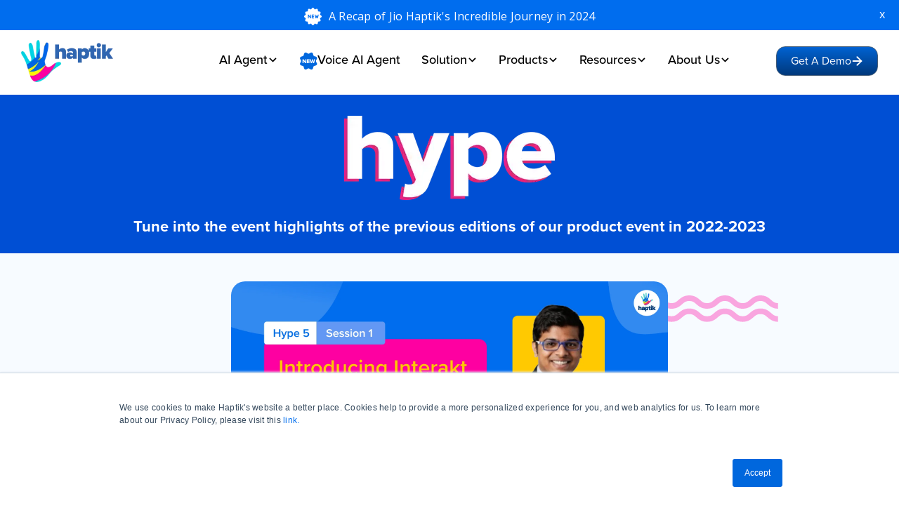

--- FILE ---
content_type: text/html; charset=UTF-8
request_url: https://www.haptik.ai/resources/on-demand/hype
body_size: 22809
content:
<!doctype html><!--[if lt IE 7]> <html class="no-js lt-ie9 lt-ie8 lt-ie7" lang="en-us" > <![endif]--><!--[if IE 7]>    <html class="no-js lt-ie9 lt-ie8" lang="en-us" >        <![endif]--><!--[if IE 8]>    <html class="no-js lt-ie9" lang="en-us" >               <![endif]--><!--[if gt IE 8]><!--><html class="no-js" lang="en-us"><!--<![endif]--><head>
    <meta charset="utf-8">
    <meta http-equiv="X-UA-Compatible" content="IE=edge,chrome=1">
    <meta name="author" content="Jio Haptik Technologies Limited">
    <meta name="description" content="Watch the spotlight videos &amp; on-demand sessions of our exclusive product launch event - Hype at Haptik.">
    <meta name="generator" content="HubSpot">
    <title>Watch Hype at Haptik - On-demand</title>
    <link rel="shortcut icon" href="https://www.haptik.ai/hubfs/haptik-favicon.png">
    
<meta name="viewport" content="width=device-width, initial-scale=1">

    
    <meta property="og:description" content="Watch the spotlight videos &amp; on-demand sessions of our exclusive product launch event - Hype at Haptik.">
    <meta property="og:title" content="Watch Hype at Haptik - On-demand">
    <meta name="twitter:description" content="Watch the spotlight videos &amp; on-demand sessions of our exclusive product launch event - Hype at Haptik.">
    <meta name="twitter:title" content="Watch Hype at Haptik - On-demand">

    

    
    <style>
a.cta_button{-moz-box-sizing:content-box !important;-webkit-box-sizing:content-box !important;box-sizing:content-box !important;vertical-align:middle}.hs-breadcrumb-menu{list-style-type:none;margin:0px 0px 0px 0px;padding:0px 0px 0px 0px}.hs-breadcrumb-menu-item{float:left;padding:10px 0px 10px 10px}.hs-breadcrumb-menu-divider:before{content:'›';padding-left:10px}.hs-featured-image-link{border:0}.hs-featured-image{float:right;margin:0 0 20px 20px;max-width:50%}@media (max-width: 568px){.hs-featured-image{float:none;margin:0;width:100%;max-width:100%}}.hs-screen-reader-text{clip:rect(1px, 1px, 1px, 1px);height:1px;overflow:hidden;position:absolute !important;width:1px}
</style>

<link rel="stylesheet" href="https://www.haptik.ai/hubfs/hub_generated/module_assets/1/82307007328/1744270087985/module_Announcement.min.css">

<style> 
  .content-icons img {
    width: 25px !important;
  }
  .item-flex .content-item {
    display: flex;
  }
  .content-content a:hover {
    text-decoration: underline;
  }
  .content-content a {
    color: #000;
  }
  .item-flex .content-item .content-icons {
    padding-right: 8px;
  }
  .haptik-marquee {
    background-color: #cce0ff;
    padding: 10px;
    padding-bottom: 0;
    height: 45px !important;
    overflow: hidden;
  }

  @media only screen and (max-width: 481px){
    .haptik-marquee {
      padding: 10px;
    }
  }  


</style>

<link rel="stylesheet" href="https://www.haptik.ai/hubfs/hub_generated/module_assets/1/188649486951/1752816835087/module_HP-New-mega-menu-2025.min.css">

<style>
  .header{padding-bottom:135px;}header.header.resize-header{padding-bottom:89.44px;}.header-wrapper{min-height:82px}.header-div{width:100%;margin-top: -3px;background: transparent;position:relative}.fixed-header{position:fixed;top:0;width:100%;z-index:999999999999}.header-div .DW-mega-menu{max-width:1480px;width:100%;margin:0 auto;display:flex;align-items:center;padding:11px 60px;justify-content:space-between}.header-div .DW-menu ul li{list-style:none}.header-div .header-left{display:flex;align-items:center;width:82%;justify-content:space-between}.header-div .DW-mega-menu .Dw-menu-toggle{display:none;height:18px;width:24px;flex-direction:column;align-items:center;justify-content:space-between;position:absolute;right:30px;cursor:pointer}.header-div .DW-mega-menu .Dw-menu-toggle .bar{width:24px;height:2px;background-color:#000;transition-property:transform;transition-duration:.3s;transition-timing-function:ease;transform-origin:left}.header-div .DW-mega-menu .DW-menu a.level-1{text-decoration:none;padding:8px 12px;display:block;font-family:proxima-nova !important;font-weight:500;color:#000;font-size:18px;border-radius:20px}.header-div .DW-mega-menu .DW-menu .parent-menu-item:hover a.level-1{color:#fff;background-color:transparent;border-radius:20px}.header-div .DW-mega-menu .DW-menu ul{margin:0;display:flex;list-style:none;padding:0;}.header-div .DW-mega-menu .DW-menu ul li{position:relative;cursor:pointer;margin:0;padding:0}.header-div .DW-mega-menu .DW-menu ul li.parent-menu-item{border-radius:20px}.header-div .DW-mega-menu .DW-menu ul li a{font-size:14px;word-break:normal;color:#000;display:inline-block;text-decoration:none}.header-div a.mega-menu-link{width:100%;cursor:pointer;padding:10px 20px 12px}.header-div .Dw-Logo{width:131px}.header-div .Dw-Logo img{max-width:100%}.header-div .mega-menu-item-wrap{display:flex}.header-div .mega-item-icon{margin-right:15px;width:35px;height:35px}.header-div .mega-item-icon img{max-width:35px !important}.header-div .mega-item-text h6{font-size:16px;line-height:26px;padding-bottom:3.5px;transition:All .2s ease-in-out}.header-div .mega-item-text p{font-size:14px;line-height:20px}.header-div .dw-mega-menu-wrapper .dw-mega-menu-container{width:100%;max-width:100%;margin:0 auto;display:flex;flex-direction:column}.header-div .dw-mega-menu-wrapper{opacity:0;position:absolute;transition:all .2s ease-in-out;display:none;z-index:-1;padding:0;width:550px;max-width:650px;border-radius:35px;flex-wrap:wrap;background-color:#fff;-webkit-box-shadow:1px -4px 10px 0 rgb(0 0 0 / 25%);box-shadow:1px -4px 10px 0 rgb(0 0 0 / 25%);overflow:hidden}.header-div .DW-mega-menu .DW-menu ul li:hover .dw-mega-menu-wrapper{display:flex;visibility:visible;opacity:1;z-index:99;top:66px}.header-div .dw-mega-menu-wrapper.mega-menu-1{max-width:600px}.header-div .mega-menu-bottom-links{background:#fafafa;text-align:center;margin-top:10px;display:flex;flex-direction:column;justify-content:center;align-items:center}.header-div .mega-menu-bottom-links a{text-align:center;display:inline-flex !important;align-items:center;margin:12px;font-size:16px !important;line-height:24px !important;font-weight:700;color:#00a3ff !important;letter-spacing:.2px}.header-div a.level-1 i{font-weight:700;color:#000;margin-left:6px;font-size:14px}a.level-1{position:relative}.header-div a.level-2{font-size:18px !important;font-weight:700 !important}.header-div .mega-menu-bottom-links a img{margin-left:5px}li.parent-menu-item.active-menu-item img.down-arrow{transform:rotate(180deg)}.header-div .Dw-end-buttons .button{margin-left:40px;padding:15px 20px;line-height:24px}.header-div .mobile-login{display:none}.header-div a.desktop-login{font-size:16px}.header-div .sub-menu-item{width:100%}.header-div .sub-menu-item a.level-2{display:inline-block;padding:25px 40px 0;line-height:normal !important;font-weight:600}.header-div .menu-list-block:nth-last-child(0){border-bottom-right-radius:36px;border-bottom-left-radius:36px}.header-div .menu-list-block{padding:20px 0;display:flex;flex-wrap:wrap}.header-div .menu-list-item{width:46%;padding:2px 0 5px 40px}.header-div .menu-list-item p{margin:0;font-size:12px;color:#727272;line-height: 18px;}.header-div .menu-list-block .menu-list-item:nth-child(odd){border-right:1px solid #ddd;width:50%}.header-div .sub-menu-item+.sub-menu-item a.level-2{padding-top:0}.header-div .menu-list-block.menu-list-with-icon .menu-list-item:nth-child(odd){border-right:0;width:60%}.header-div .menu-list-block.menu-list-with-icon .menu-list-item:nth-child(even){width:40%}.header-div .menu-list-block.menu-list-with-icon .menu-list-item{padding:0 12px;width:50%}.header-div .menu-list-block.menu-list-with-icon{padding:25px 50px 15px}.header-div .menu-list-block.menu-list-with-icon .menu-list-item:nth-child(even){border:0}.header-div .menu-list-block.menu-list-with-icon a.sub-menu-link-icon-text{display:flex !important;align-items:center;margin:0 0 12px}.header-div .menu-list-block.menu-list-with-icon .menu-list-item p{font-size:12px;line-height:14px}a.sub-menu-link-icon-text img{width:auto !important;height:auto !important;max-width:40px !important}.header-div .menu-list-block.menu-list-with-icon a.sub-menu-link-icon-text img{margin-right:8px}.header-div .dw-mega-menu-wrapper.simple-menu-wrapper ul{padding:0;display:block}.header-div .dw-mega-menu-wrapper.simple-menu-wrapper ul li a{font-size:15px;margin:0 !important;padding:0 !important}.header-div .dw-mega-menu-wrapper.simple-menu-wrapper{width:max-content;padding:18px;border-radius:18px;min-width:140px}.header-div .dw-mega-menu-wrapper.simple-menu-wrapper ul li a:hover{color:#0067dc !important}.header-div .DW-mega-menu .DW-menu a.level-1 i{font-size:18px;display:none}.header-div .DW-mega-menu .DW-menu ul li a h6{font-size:15px !important;color:#000 !important;line-height:24px;font-family:"Open Sans" !important;margin:0;font-weight:400 !important;display: inline-flex;align-items: center;column-gap: 5px;}.header-div .DW-mega-menu .DW-menu ul li a h6 img {width: 18px!important;height: 18px;object-fit: contain;}.header-div .solution .sub-menu-item:nth-child(1) h6{font-weight:600 !important}.header-div .DW-mega-menu .DW-menu ul li.platform a h6{/*font-weight:600 !important*/}.header-div .DW-mega-menu .DW-menu ul li a:hover h6{color:#0067dd !important}.dw-mega-menu-wrapper a[href=""]:hover,.dw-mega-menu-wrapper a[href="javascript:void(0)"]:hover{animation:none !important;color:#000 !important}a.level-2:hover{color:#0067dd !important}.DW-mega-menu .DW-menu ul li.platform a.level-2{padding:15px 40px 0}.DW-menu li.platform .menu-list-block .menu-list-item:nth-child(even){padding-left:30px;padding-right: 20px;}.DW-menu li.platform .menu-list-block .menu-list-item:nth-child(odd){padding-left:40px}.DW-menu li.platform div.menu-list-block{padding:10px 0}.DW-menu li.platform .menu-list-block.menu-list-with-icon{padding:10px 40px}.DW-menu li.platform .menu-list-block.menu-list-with-icon .menu-list-item:nth-child(odd){border-right:0;width:59%}.DW-mega-menu .DW-menu ul>li.solution>a{padding:36px 40px 0}.DW-menu ul li.solution .menu-list-block{padding:10px 0}.DW-menu li.solution .menu-list-block .menu-list-item{padding:2px 0 5px 40px;width:48%}.DW-menu li.solution .sub-menu-item:nth-child(2) .menu-list-block .menu-list-item{padding:3px 40px 3px 40px}.DW-menu .solution .dw-mega-menu-wrapper.mega-menu-1{max-width:525px}.DW-menu li.solution .menu-list-item:nth-child(even){padding-left:40px;padding-right: 40px;width:52%}.DW-menu li.solution .sub-menu-item:nth-child(2) .menu-list-block{padding:15px 0 18px}.DW-menu li .dw-mega-menu-wrapper.simple-menu-wrapper{padding:10px 33px;max-width:450px}.DW-menu ul li:nth-child(5) .dw-mega-menu-wrapper.simple-menu-wrapper{max-width:370px}.DW-menu ul li:nth-child(5) .dw-mega-menu-wrapper.simple-menu-wrapper.menu-with-cta-banner{max-width:550px}.DW-menu li .dw-mega-menu-wrapper.simple-menu-wrapper ul{display:flex;flex-wrap:wrap}.DW-menu li .dw-mega-menu-wrapper.simple-menu-wrapper.menu-with-cta-banner{padding:15px 30px}.DW-menu li .dw-mega-menu-wrapper.simple-menu-wrapper.menu-with-cta-banner ul{width:60%}.DW-menu li .dw-mega-menu-wrapper.simple-menu-wrapper.menu-with-cta-banner .image-cta-banner{width:40%;padding:0 0 0 30px;border-left:1px solid #ccc}.DW-menu li .dw-mega-menu-wrapper.simple-menu-wrapper.menu-with-cta-banner ul li{width:45%}.DW-menu ul li .dw-mega-menu-wrapper.simple-menu-wrapper.menu-with-cta-banner ul li:nth-child(2n){width:55%;padding-left:30px}.DW-menu ul li .dw-mega-menu-wrapper.simple-menu-wrapper.menu-with-cta-banner .image-cta-banner a{display:block;width:100%;padding:0;margin:0}.image-cta-banner img{width:100%}.DW-menu li .dw-mega-menu-wrapper.simple-menu-wrapper ul li{width:50%;padding:8px 0}.DW-menu li .dw-mega-menu-wrapper.simple-menu-wrapper ul li:nth-child(even){padding-left:46px}.DW-menu li .dw-mega-menu-wrapper.simple-menu-wrapper ul li:nth-child(odd){border-right:1px solid #ccc}.dw-mega-menu-wrapper{box-shadow:5px 7px 19px 0 rgba(0,0,0,10%) !important}.DW-menu .platform .menu-list-block.menu-list-with-icon .menu-list-item{padding:0 !important}.DW-menu li .dw-mega-menu-wrapper.simple-menu-wrapper ul li:nth-child(even),.DW-menu ul li .dw-mega-menu-wrapper.simple-menu-wrapper ul li:nth-child(2n){width:50%}a:hover{-webkit-animation:pulse .5s !important;animation:pulse .5s !important;-webkit-animation-iteration-count:1 !important;animation-iteration-count:1 !important}.DW-menu .mobile-button{display:none}body.nav-open{overflow:hidden}.solution .sub-menu-item{position:relative}.solution .sub-menu-item::before{content:"";width:46%;height:26px;background:gainsboro;position:absolute;top:25px;z-index:1;opacity:0;display:none;}.solution .sub-menu-item:nth-child(2)::before{top:0}.header-div .solution .sub-menu-item:first-child a.level-2{padding-top:0;margin-top:25px}
  .DW-menu li:nth-last-child(2) .dw-mega-menu-wrapper.simple-menu-wrapper{
    max-width:370px;
  }
  .DW-menu.flex-center{
    display: flex;
    width: 72%;
    justify-content: center;
  }
  .header-div .platform .sub-menu-item:first-child a.level-2{
    padding-top: 0;
    margin-top: 25px;
  }
  .header-div .platform .sub-menu-item:nth-child(1) h6 {
    font-weight: 600 !important;
  }
  .level-2.nohref:hover{
    color:#000!important;
    animation:unset!important;
  }
  @media screen and (max-width:1460px){.DW-menu li .dw-mega-menu-wrapper.simple-menu-wrapper.menu-with-cta-banner{right:-260px}}@media screen and (max-width:1260px){.header-div .header-left{width:84%}}@media screen and (min-width:1191px){.header-div a.level-1 img{}.header-div .DW-mega-menu .DW-menu ul li.parent-menu-item{padding:12px 0}}@media screen and (max-width:1190px){ footer.footer-haptik {display: none;} .header-wrapper{min-height:76px}.DW-menu li .dw-mega-menu-wrapper.simple-menu-wrapper.menu-with-cta-banner{right:auto;left:0}a.level-1:hover::before{display:none}.Navbar_with_Menu .Dw-end-buttons .button{margin-left:0;position:absolute;right:83px;top:16px}.header-div .DW-mega-menu .Dw-menu-toggle{display:flex}.header-div .DW-mega-menu.menu-active .DW-menu{height:calc(100vh - 75px);opacity:1}.header-div .DW-mega-menu .DW-menu{display:flex;position:absolute;top:80px;width:100%;height:0vh;opacity:0;background-color:#FFF;left:0;z-index:99;transition:.5s all ease;overflow:hidden}.header-div .DW-mega-menu .Dw-menu-toggle.menu-active .bar{background-color:#00a3ff}.header-div .DW-mega-menu{flex-direction:column;align-items:flex-start}.header-div .DW-mega-menu .Dw-menu-toggle{top:33px}.header-div .DW-mega-menu .DW-menu ul{margin:0;display:flex;list-style:none;width:100%;flex-direction:column;padding:0;overflow-y:auto}.header-div .DW-mega-menu .DW-menu ul li a{width:100%;padding:5px 20px 5px 0;margin-bottom:8px}.header-div .dw-mega-menu-wrapper{position:static;padding:0;opacity:0;height:0;display:none}.header-div .DW-mega-menu .DW-menu ul li:hover .dw-mega-menu-wrapper{position:static;padding:0;opacity:0;height:0;display:none}.header-div .DW-mega-menu .DW-menu ul li.active-menu-item .dw-mega-menu-wrapper{opacity:1;display:flex;height:100%;box-shadow:none;padding:0;margin:5px 0 0;width:100%;max-width:100%}.header-div .dw-mega-menu-wrapper .dw-mega-menu-container{padding-left:0;opacity:1}.header-div .DW-mega-menu .DW-menu ul li{position:relative;cursor:pointer;margin:15px 0 0;padding:0 20px}.header-div .DW-mega-menu .DW-menu ul li+li{margin:5px 0 0}.header-div .mega-menu-bottom-links a{justify-content:flex-start;display:inline-flex !important;align-items:center;margin:10px 0;padding:0 !important}.header-div .DW-mega-menu .DW-menu ul li a.mega-menu-link{padding:8px 20px 10px 0;margin-bottom:6px}.header-div .DW-mega-menu .DW-menu ul li a .level-2:hover{color:#0067dd !important}.header-div .mega-menu-bottom-links{margin:10px -20px 0;padding-left:70px}.header-div .button{display:none}.header-div .Dw-end-buttons .button{display:inline-block;top:15px;right:70px;padding:10px 15px}.header-div .DW-mega-menu{padding:8px 20px}.header-div .DW-mega-menu .Dw-menu-toggle{top:28px}.header-div .menu-list-block{box-shadow:none;padding:10px 0 20px;border-top:1px solid #ddd}.header-div .menu-list-item{width:100% !important;padding:0;border:none !important}.header-div a.sub-menu-item-text h6{font-size:15px !important}.header-div a.sub-menu-item-text p{font-size:14px}.header-div .header-right{display:none !important}.header-div .DW-mega-menu .DW-menu a.level-1,.header-div .DW-mega-menu .DW-menu li.parent-menu-item:hover a.level-1{padding:0;color:#000;background-color:transparent;font-size:20px;padding:10px 25px}.header-div .DW-mega-menu .DW-menu ul li{padding:0;margin:0}.header-div .DW-mega-menu .DW-menu ul li:hover .dw-mega-menu-wrapper{background:#faf8f8;border-radius:0;padding:30px !important}.header-div .DW-mega-menu .DW-menu ul li a{font-weight:600}.header-div .DW-mega-menu .DW-menu ul li.active-menu-item .dw-mega-menu-wrapper{opacity:1;display:flex;height:auto;box-shadow:none;padding:0;margin:0;width:100%;max-width:100%;position:relative;background:#faf8f8;border-radius:0;top:0;padding:30px}.header-div .menu-list-block.menu-list-with-icon .menu-list-item{padding:0;width:100%}.DW-menu li.platform .menu-list-block.menu-list-with-icon{padding:20px 0 10px !important}.dw-mega-menu-wrapper.simple-menu-wrapper ul li{width:100% !important}.DW-menu .platform .menu-list-block.menu-list-with-icon .menu-list-item+.menu-list-item{padding:10px 0 0 !important}.DW-menu li.solution .sub-menu-item:nth-child(2) .menu-list-block .menu-list-item{padding:3px 0 3px 0}.header-div .dw-mega-menu-wrapper.simple-menu-wrapper ul li a{font-size:15px}.header-div .dw-mega-menu-wrapper.simple-menu-wrapper ul{padding:0}.header-div .DW-mega-menu .DW-menu a.level-1{display:flex;width:100%;justify-content:space-between;align-items:center}.header-div .DW-mega-menu .DW-menu a.level-1 i{display:block}.header-div .DW-mega-menu .DW-menu{padding:40px 0 0;top:75px}.header-div li.active-menu-item a.level-1 i{transform:rotate(180deg)}.header-div .menu-list-block.menu-list-with-icon a.sub-menu-link-icon-text{margin:0;width:100%}.header-div .DW-mega-menu .DW-menu ul li a h6{font-size:15px !important}.header-div .menu-list-block.menu-list-with-icon .menu-list-item p{font-size:12px;line-height:14px}.DW-menu li .dw-mega-menu-wrapper.simple-menu-wrapper ul li:nth-child(odd){border-right:0}.DW-menu li .dw-mega-menu-wrapper.simple-menu-wrapper ul{display:flex;flex-wrap:wrap;flex-direction:column;overflow:hidden}.DW-menu li .dw-mega-menu-wrapper.simple-menu-wrapper ul li{width:100%;padding:8px 0}.DW-menu li .dw-mega-menu-wrapper.simple-menu-wrapper ul li:nth-child(2n){padding-left:0}.DW-menu li.solution .menu-list-block .menu-list-item{padding:5px 0;width:100%}.DW-menu li.solution .menu-list-item:nth-child(2n){padding-left:0;width:100%}.DW-menu li.platform .menu-list-block .menu-list-item:nth-child(odd){padding-left:0;padding:5px 0}.DW-menu li.platform .menu-list-block .menu-list-item:nth-child(2n){padding-left:0;padding:5px 0}.DW-mega-menu .DW-menu ul li.platform a.level-2{padding:0}.DW-mega-menu .DW-menu ul>li .dw-mega-menu-wrapper.simple-menu-wrapper,.DW-mega-menu .DW-menu ul>li:hover .dw-mega-menu-wrapper.simple-menu-wrapper{padding:30px !important}.DW-menu ::-webkit-scrollbar{display:none}.DW-menu li .menu-list-block .menu-list-item a.sub-menu-item-text{margin-bottom:0 !important}li.platform .sub-menu-item:nth-child(2){padding:15px 0 0}.DW-menu .mobile-button{display:inline-block}.DW-menu .haptik-button{display:inline-block;padding-left:25px;margin-top:20px}.DW-menu li .dw-mega-menu-wrapper.simple-menu-wrapper.menu-with-cta-banner{padding:30px}.DW-menu li .dw-mega-menu-wrapper.simple-menu-wrapper.menu-with-cta-banner ul{width:100%}.DW-menu li .dw-mega-menu-wrapper.simple-menu-wrapper.menu-with-cta-banner .image-cta-banner{width:100vw;border-left:0;padding:30px 0 0;margin:0 -30px}.DW-menu li .dw-mega-menu-wrapper.simple-menu-wrapper.menu-with-cta-banner ul li{width:100%}.DW-menu ul li .dw-mega-menu-wrapper.simple-menu-wrapper.menu-with-cta-banner ul li:nth-child(2n){width:100%;padding-left:0}.solution .sub-menu-item:before{top:5px;height:30px;width:100%}.header-div .solution .sub-menu-item:first-child a.level-2{padding-top:0;margin-top:5px}.haptik-button a.button{color:#fff !important;padding:12px 35px !important;font-size:16px !important}}@media screen and (max-width:567px){.header{padding-bottom:82px;}.DW-menu .haptik-button{display:block;padding:0 25px}}
</style>


<style>
  .widget_1621590947601 .hptik-heading {
  padding-bottom:0px;
  padding-top:30px;
  text-align: center;
  background-color:  #004FD4;
  }
  .widget_1621590947601 .heading-module-button-wrap {
  padding-top: 30;
  }
  
  .secondary-pink-btn{
  display: none !important;
  }
  
  .brands > .container-inner{max-width: 1200px !important;} .container-inner{position:relative,}.circle,.waves-container{position:absolute;display:none}.circle{top:6px;left:0}.waves-container{right:150px;bottom:50px}.heading-module-button-wrap{display:flex;justify-content:center;align-items:center;flex-wrap:wrap}.heading-module-button-wrap .hptik-btn{padding-top:0}.container-inner img{max-width:100%;}.heading-module-button-wrap .hptik-btn a{display:inline-block}.secondary-pink-btn a{background-color:#fff;border-radius:6px;padding:10px 24px;display:inline-block;color:#ed1b9c;font-weight:700;border:2px solid #ed1b9c;cursor:pointer;min-width:144px;font-size:15px;line-height:1.4}.heading-module-button-wrap .hptik-btn,.heading-module-button-wrap .secondary-pink-btn{margin:8px;display:inline-block}@media screen and (max-width:780px){.circle,.waves-container{display:none}}
  @media only screen and (max-width: 481px){
  .widget_1621590947601 .hptik-heading {
  padding-bottom: 30px !important;
  padding-top: 30px !important;
  text-align: center;   
  }
  }
</style>

<link rel="stylesheet" href="https://www.haptik.ai/hubfs/hub_generated/module_assets/1/76875715199/1743227221676/module_Video_popup_Text.min.css">

<style>
  .fancybox-container{
    z-index: 9999999999!important;
  }
  .video-text-wrap{
    padding-top: 20px;
    padding-bottom: 20px;
  }
  
  .video-text-wrap {
    display:block; 
    text-align: center;
  }
  .text-contet-wrap.column-wrap, .video-right-col.column-wrap{
    width: 100%;
  }
  .video-right-col.column-wrap img {
    width: 55%;
  }
  .text-contet-wrap.column-wrap p{
    margin: 0 auto;
    width: 62%;
  }
  @media screen and (max-width: 500px){
    .text-contet-wrap.column-wrap p{
      margin: 0 auto;
      width: 82%;
    }
  }
  

</style>


<style>
  .widget_1687513823009 .hptik-heading {
  padding-bottom:60px;
  padding-top:60px;
  text-align: center;
  background-color:  #FFFFFF;
  }
  .widget_1687513823009 .heading-module-button-wrap {
  padding-top: 30;
  }
  
  .secondary-pink-btn{
  display: none !important;
  }
  
  .brands > .container-inner{max-width: 1200px !important;} .container-inner{position:relative,}.circle,.waves-container{position:absolute;display:none}.circle{top:6px;left:0}.waves-container{right:150px;bottom:50px}.heading-module-button-wrap{display:flex;justify-content:center;align-items:center;flex-wrap:wrap}.heading-module-button-wrap .hptik-btn{padding-top:0}.container-inner img{max-width:100%;}.heading-module-button-wrap .hptik-btn a{display:inline-block}.secondary-pink-btn a{background-color:#fff;border-radius:6px;padding:10px 24px;display:inline-block;color:#ed1b9c;font-weight:700;border:2px solid #ed1b9c;cursor:pointer;min-width:144px;font-size:15px;line-height:1.4}.heading-module-button-wrap .hptik-btn,.heading-module-button-wrap .secondary-pink-btn{margin:8px;display:inline-block}@media screen and (max-width:780px){.circle,.waves-container{display:none}}
  @media only screen and (max-width: 481px){
  .widget_1687513823009 .hptik-heading {
  padding-bottom: 30px !important;
  padding-top: 30px !important;
  text-align: center;   
  }
  }
</style>

<link rel="stylesheet" href="https://www.haptik.ai/hubfs/hub_generated/module_assets/1/76900035591/1743227225449/module_Video_Card_list.min.css">

<style>
  .widget_1679292560145 .hptik-heading {
  padding-bottom:60px;
  padding-top:60px;
  text-align: center;
  background-color:  #FFFFFF;
  }
  .widget_1679292560145 .heading-module-button-wrap {
  padding-top: 30;
  }
  
  .secondary-pink-btn{
  display: none !important;
  }
  
  .brands > .container-inner{max-width: 1200px !important;} .container-inner{position:relative,}.circle,.waves-container{position:absolute;display:none}.circle{top:6px;left:0}.waves-container{right:150px;bottom:50px}.heading-module-button-wrap{display:flex;justify-content:center;align-items:center;flex-wrap:wrap}.heading-module-button-wrap .hptik-btn{padding-top:0}.container-inner img{max-width:100%;}.heading-module-button-wrap .hptik-btn a{display:inline-block}.secondary-pink-btn a{background-color:#fff;border-radius:6px;padding:10px 24px;display:inline-block;color:#ed1b9c;font-weight:700;border:2px solid #ed1b9c;cursor:pointer;min-width:144px;font-size:15px;line-height:1.4}.heading-module-button-wrap .hptik-btn,.heading-module-button-wrap .secondary-pink-btn{margin:8px;display:inline-block}@media screen and (max-width:780px){.circle,.waves-container{display:none}}
  @media only screen and (max-width: 481px){
  .widget_1679292560145 .hptik-heading {
  padding-bottom: 30px !important;
  padding-top: 30px !important;
  text-align: center;   
  }
  }
</style>


<style>
  .widget_1663839573521 .hptik-heading {
  padding-bottom:10px;
  padding-top:10px;
  text-align: center;
  background-color:  #FFFFFF;
  }
  .widget_1663839573521 .heading-module-button-wrap {
  padding-top: 20;
  }
  
  .secondary-pink-btn{
  display: none !important;
  }
  
  .brands > .container-inner{max-width: 1200px !important;} .container-inner{position:relative,}.circle,.waves-container{position:absolute;display:none}.circle{top:6px;left:0}.waves-container{right:150px;bottom:50px}.heading-module-button-wrap{display:flex;justify-content:center;align-items:center;flex-wrap:wrap}.heading-module-button-wrap .hptik-btn{padding-top:0}.container-inner img{max-width:100%;}.heading-module-button-wrap .hptik-btn a{display:inline-block}.secondary-pink-btn a{background-color:#fff;border-radius:6px;padding:10px 24px;display:inline-block;color:#ed1b9c;font-weight:700;border:2px solid #ed1b9c;cursor:pointer;min-width:144px;font-size:15px;line-height:1.4}.heading-module-button-wrap .hptik-btn,.heading-module-button-wrap .secondary-pink-btn{margin:8px;display:inline-block}@media screen and (max-width:780px){.circle,.waves-container{display:none}}
  @media only screen and (max-width: 481px){
  .widget_1663839573521 .hptik-heading {
  padding-bottom: 30px !important;
  padding-top: 30px !important;
  text-align: center;   
  }
  }
</style>


<style>
  .widget_1669798361224 .hptik-heading {
  padding-bottom:60px;
  padding-top:60px;
  text-align: center;
  background-color:  #FFFFFF;
  }
  .widget_1669798361224 .heading-module-button-wrap {
  padding-top: 30;
  }
  
  .secondary-pink-btn{
  display: none !important;
  }
  
  .brands > .container-inner{max-width: 1200px !important;} .container-inner{position:relative,}.circle,.waves-container{position:absolute;display:none}.circle{top:6px;left:0}.waves-container{right:150px;bottom:50px}.heading-module-button-wrap{display:flex;justify-content:center;align-items:center;flex-wrap:wrap}.heading-module-button-wrap .hptik-btn{padding-top:0}.container-inner img{max-width:100%;}.heading-module-button-wrap .hptik-btn a{display:inline-block}.secondary-pink-btn a{background-color:#fff;border-radius:6px;padding:10px 24px;display:inline-block;color:#ed1b9c;font-weight:700;border:2px solid #ed1b9c;cursor:pointer;min-width:144px;font-size:15px;line-height:1.4}.heading-module-button-wrap .hptik-btn,.heading-module-button-wrap .secondary-pink-btn{margin:8px;display:inline-block}@media screen and (max-width:780px){.circle,.waves-container{display:none}}
  @media only screen and (max-width: 481px){
  .widget_1669798361224 .hptik-heading {
  padding-bottom: 30px !important;
  padding-top: 30px !important;
  text-align: center;   
  }
  }
</style>


<style>
  .widget_1663834050459 .hptik-heading {
  padding-bottom:40px;
  padding-top:60px;
  text-align: center;
  background-color:  #FFFFFF;
  }
  .widget_1663834050459 .heading-module-button-wrap {
  padding-top: 30;
  }
  
  .secondary-pink-btn{
  display: none !important;
  }
  
  .brands > .container-inner{max-width: 1200px !important;} .container-inner{position:relative,}.circle,.waves-container{position:absolute;display:none}.circle{top:6px;left:0}.waves-container{right:150px;bottom:50px}.heading-module-button-wrap{display:flex;justify-content:center;align-items:center;flex-wrap:wrap}.heading-module-button-wrap .hptik-btn{padding-top:0}.container-inner img{max-width:100%;}.heading-module-button-wrap .hptik-btn a{display:inline-block}.secondary-pink-btn a{background-color:#fff;border-radius:6px;padding:10px 24px;display:inline-block;color:#ed1b9c;font-weight:700;border:2px solid #ed1b9c;cursor:pointer;min-width:144px;font-size:15px;line-height:1.4}.heading-module-button-wrap .hptik-btn,.heading-module-button-wrap .secondary-pink-btn{margin:8px;display:inline-block}@media screen and (max-width:780px){.circle,.waves-container{display:none}}
  @media only screen and (max-width: 481px){
  .widget_1663834050459 .hptik-heading {
  padding-bottom: 30px !important;
  padding-top: 30px !important;
  text-align: center;   
  }
  }
</style>


<style>
  .widget_1621956103941 .hptik-heading {
  padding-bottom:40px;
  padding-top:60px;
  text-align: center;
  background-color:  #FFFFFF;
  }
  .widget_1621956103941 .heading-module-button-wrap {
  padding-top: 30;
  }
  
  .secondary-pink-btn{
  display: none !important;
  }
  
  .brands > .container-inner{max-width: 1200px !important;} .container-inner{position:relative,}.circle,.waves-container{position:absolute;display:none}.circle{top:6px;left:0}.waves-container{right:150px;bottom:50px}.heading-module-button-wrap{display:flex;justify-content:center;align-items:center;flex-wrap:wrap}.heading-module-button-wrap .hptik-btn{padding-top:0}.container-inner img{max-width:100%;}.heading-module-button-wrap .hptik-btn a{display:inline-block}.secondary-pink-btn a{background-color:#fff;border-radius:6px;padding:10px 24px;display:inline-block;color:#ed1b9c;font-weight:700;border:2px solid #ed1b9c;cursor:pointer;min-width:144px;font-size:15px;line-height:1.4}.heading-module-button-wrap .hptik-btn,.heading-module-button-wrap .secondary-pink-btn{margin:8px;display:inline-block}@media screen and (max-width:780px){.circle,.waves-container{display:none}}
  @media only screen and (max-width: 481px){
  .widget_1621956103941 .hptik-heading {
  padding-bottom: 30px !important;
  padding-top: 30px !important;
  text-align: center;   
  }
  }
</style>

<link rel="stylesheet" href="https://www.haptik.ai/hubfs/hub_generated/module_assets/1/78041997434/1743227232911/module_HP_Phone_Validator.min.css">

<style>
  .widget_1655791736361{
    padding-top:0px;
  }
  .campaign-mod {
    background-color: #0067DD;
  }
  .campaign-content h2 {
    color: #ffffff;
  }
  .campaign-content p {
    color:#ffffff;
  }
  .campaign-sub-c p {
    color: #ffffff;    
  }

  .widget_1655791736361 .hs_submit.hs-submit{
    min-width:170px;
  }
  .campaign-mod{padding-top:40px;padding-bottom:40px}.campaign-mod .container{max-width:1180px!important}.campaign-form form{display:flex!important;width:100%!important;grid-template-columns:repeat(3,1fr)!important;width:fit-content;margin:0 auto;padding-top:18px;position:relative}.campaign-form .hs-form-field>label,form ul.no-list.hs-error-msgs.inputs-list label.hs-main-font-element{display:none}.campaign-form .input input{width:100%;background-color:#e6e6e6;padding-left:1em!important;border:0;height:50px;border-radius:5px;margin-bottom:10px;font-size:16px;color:#000;outline:none;}.campaign-form .input input::placeholder{color:#000}.campaign-form .input{margin-right:10px}.campaign-form .actions input.hs-button.primary.large{padding:15px 40px;border-radius:5px;border:0;background-color:#e4369c;color:#fff;font-weight:700;text-transform:capitalize;height:50px}.campaign-content{text-align:center}.campaign-content h2{font-size:20px;font-weight:700;text-shadow:0 0 10px rgba(0,0,0,.3)}.campaign-sub-c p{text-align:right;padding-top:10px;color:#fff;font-size:11px}.campaign-form form ul.no-list.hs-error-msgs.inputs-list{top:56px;color:red;padding:0;font-size:13px}form ul.no-list.hs-error-msgs.inputs-list label.hs-error-msg{position:absolute;padding:0 3px}.hs-fieldtype-intl-phone.hs-input{padding:0 0 10px!important;background:0 0;border:none;height:auto;}@media only screen and (max-width:956px){.campaign-form .input input{margin-bottom:5px!important}.hs-content-id-71697302616 .hs-fieldtype-intl-phone.hs-input select{float:left;width:49%!important}.hs-content-id-71697302616 .hs_phone.hs-phone.hs-fieldtype-text.field.hs-form-field{width:50%!important}.hs-content-id-71697302616 .hs-fieldtype-intl-phone.hs-input input{width:48.7%!important;float:left;margin-left:10px}@media screen and (max-width:780px){.hs-form-61bb8b27-19d4-4fc3-8afd-ab83447c372e_b34e8b77-a11b-4307-b8b2-60632e66b652 fieldset{border:0;padding:0;margin:0;width:100%!important;max-width:100%!important}.hs-form-61bb8b27-19d4-4fc3-8afd-ab83447c372e_b34e8b77-a11b-4307-b8b2-60632e66b652 fieldset.form-columns-1 .hs-input{width:100%}}@media only screen and (max-width:956px){.campaign-form form{display:block!important;flex-wrap:wrap}.hs-content-id-71697302616 .hs-fieldtype-intl-phone.hs-input select{float:left;width:49%!important}.hs-content-id-71697302616 .hs_phone.hs-phone.hs-fieldtype-text.field.hs-form-field{width:50%!important}.hs-content-id-71697302616 .hs-fieldtype-intl-phone.hs-input input{width:48.7%!important;float:left;margin-left:10px}.campaign-form .input input,.campaign-form form .hs-form-field,.hs-fieldtype-intl-phone.hs-input{width:100%!important}}.campaign-form form ul.no-list.hs-error-msgs.inputs-list li{padding:8px 0 10px;position:relative;top:-11px}.hs-fieldtype-intl-phone.hs-input{padding:0!important}}@media screen and (min-width:957px){.hs-fieldtype-intl-phone.hs-input input{width:57%!important;float:right}.hs-fieldtype-intl-phone.hs-input select{float:left;width:40%!important}.campaign-form form{flex-wrap:wrap!important}}@media only screen and (min-width:991px){.campaign-form form{flex-wrap:wrap;max-width:1134px}}.campaign-form .hs-fieldtype-text.field.hs-form-field,.campaign-form .hs_phone.hs-phone{width:33.33%}.hs_phone.hs-phone .hs-fieldtype-intl-phone.hs-input select{float:left;width:30%!important;margin-right:10px}.campaign-mod.target .campaign-inner .campaign-form .hs_phone.hs-phone .hs-fieldtype-intl-phone.hs-input input{width:calc(70% - 10px)!important;float:right}.campaign-form div.hs_submit.hs-submit{margin:auto}.campaign-form form ul.no-list.hs-error-msgs.inputs-list li{padding:0;position:relative;top:-8px}.campaign-form form ul.no-list.hs-error-msgs.inputs-list label.hs-error-msg{padding:0 3px;position:relative}
  @media screen and (max-width:991px){.widget_1655791736361{padding-top:0px;}}
</style>

    

    
    <link rel="canonical" href="https://www.haptik.ai/resources/on-demand/hype">

<!-- Google Tag Manager -->
<script>(function(w,d,s,l,i){w[l]=w[l]||[];w[l].push({'gtm.start':
                                                      new Date().getTime(),event:'gtm.js'});var f=d.getElementsByTagName(s)[0],
      j=d.createElement(s),dl=l!='dataLayer'?'&l='+l:'';j.async=true;j.src=
        'https://www.googletagmanager.com/gtm.js?id='+i+dl;f.parentNode.insertBefore(j,f);
                            })(window,document,'script','dataLayer','GTM-WNCZ383');</script>
<!-- End Google Tag Manager -->











<style>
  /* Hide page by default */
  html { display : self; }
</style>
<script>
    if (self == top) {
      // Everything checks out, show the page.
      document.documentElement.style.display = 'block';
    } else {
      // Break out of the frame.
      top.location = self.location;
    }
</script>


<script>
window.dataLayer = window.dataLayer || [];
function gtag() {
    dataLayer.push(arguments);
}


// Determine actual values based on your own requirements, 
gtag('consent', 'default', {
    'analytics_storage': 'denied',
    'ad_storage': 'denied',
    'ad_user_data': 'denied',
    'ad_personalization': 'denied',
  // Use region, to specifiy where this default should be applied.
    'region': ["AT", "BE", "BG", "HR", "CY", "CZ", "DK", "EE", "FI", "FR",
        "DE", "GR", "HU", "IS", "IE", "IT", "LV", "LI", "LT", "LU",
        "MT", "NL", "NO", "PL", "PT", "RO", "SK", "SI", "ES", "SE",
        "UK", "CH"
    ]
});

_hsp.push(['addPrivacyConsentListener', function(consent) {
    var hasAnalyticsConsent = consent && (consent.allowed || (consent.categories && consent.categories.analytics));
    var hasAdsConsent = consent && (consent.allowed || (consent.categories && consent.categories.advertisement));

    gtag('consent', 'update', {
        'ad_storage': hasAdsConsent ? 'granted' : 'denied',
        'analytics_storage': hasAnalyticsConsent ? 'granted' : 'denied',
        'ad_user_data': hasAdsConsent ? 'granted' : 'denied',
        'ad_personalization': hasAdsConsent ? 'granted' : 'denied'
    });
}]);
</script>

<!-- Google tag (gtag.js) -->
<script async src="https://www.googletagmanager.com/gtag/js?id=G-TL7ZLD0W5B"></script>
<script>
  window.dataLayer = window.dataLayer || [];
  function gtag(){dataLayer.push(arguments);}
  gtag('js', new Date());

  gtag('config', 'G-TL7ZLD0W5B');
</script>

<script type="text/javascript">
    (function(c,l,a,r,i,t,y){
        c[a]=c[a]||function(){(c[a].q=c[a].q||[]).push(arguments)};
        t=l.createElement(r);t.async=1;t.src="https://www.clarity.ms/tag/"+i;
        y=l.getElementsByTagName(r)[0];y.parentNode.insertBefore(t,y);
    })(window, document, "clarity", "script", "sjrv5wucbj");
</script>
<meta property="og:image" content="https://www.haptik.ai/hubfs/hype2-FeaturedImage.png">
<meta property="og:image:width" content="1920">
<meta property="og:image:height" content="1296">
<meta property="og:image:alt" content="haptik-exclusive-event">
<meta name="twitter:image" content="https://www.haptik.ai/hubfs/hype2-FeaturedImage.png">
<meta name="twitter:image:alt" content="haptik-exclusive-event">

<meta property="og:url" content="https://www.haptik.ai/resources/on-demand/hype">
<meta name="twitter:card" content="summary_large_image">
<meta http-equiv="content-language" content="en-us">
<link rel="stylesheet" href="//7052064.fs1.hubspotusercontent-na1.net/hubfs/7052064/hub_generated/template_assets/DEFAULT_ASSET/1768583176902/template_layout.min.css">


<link rel="stylesheet" href="https://www.haptik.ai/hubfs/hub_generated/template_assets/1/33121396162/1743073160025/template_carousel.min.css">
<link rel="stylesheet" href="https://www.haptik.ai/hubfs/hub_generated/template_assets/1/34047793762/1743073166805/template_font_awesome.min.css">
<link rel="stylesheet" href="https://www.haptik.ai/hubfs/hub_generated/template_assets/1/34052481314/1743073173525/template_HP_style-sheets.css">
<link rel="stylesheet" href="https://www.haptik.ai/hubfs/hub_generated/template_assets/1/34047793760/1743073165784/template_owl-theme-default.min.css">


    <link rel="stylesheet" type="text/css" href="https://cdnjs.cloudflare.com/ajax/libs/slick-carousel/1.5.9/slick.min.css">
<link rel="stylesheet" type="text/css" href="https://cdnjs.cloudflare.com/ajax/libs/slick-carousel/1.5.9/slick-theme.min.css">
    <link rel="preconnect" href="https://fonts.gstatic.com/" crossorigin>
<link rel="dns-prefetch" href="https://fonts.gstatic.com/">
<link rel="preconnect" href="https://app.hubspot.com">
<link rel="preconnect" href="https://stats.g.doubleclick.net">
<link rel="preconnect" href="https://www.google-analytics.com">
<link rel="preconnect" href="https://fonts.googleapis.com">
<link rel="preconnect" href="https://forms.hsforms.com">
<link rel="preconnect" href="https://static.hsappstatic.net">
<link rel="preconnect" href="https://js.hsleadflows.net">
<link rel="preconnect" href="https://js.hscollectedforms.net">
<link rel="preconnect" href="https://use.typekit.net">
<link rel="preconnect" href="https://js.hs-banner.com">
<link rel="preconnect" href="https://js.hs-analytics.net">
<link rel="preconnect" href="https://forms.hubspot.com">
<link rel="preconnect" href="https://fonts.gstatic.com">
<link rel="preconnect" href="https://toolassets.haptikapi.com">
<link rel="alternate" href="https://www.haptik.ai/resources/on-demand/hype" hreflang="en-us">

<style>
  .widget_1621956103941 .circle{
    display: none;
  }
  .widget_1621956103941 .waves-container{
    display: none;
  }
  .circle{
    display:block;
  }
  .waves-container{
    display:block;
  }
  .campaign-form form h3 {
    display: none !important;
  }
  @media screen and (min-width:958px){
    .campaign-form form fieldset {
      width: 33.33%;
      max-width: 100%;
    }
    .campaign-form form fieldset.form-columns-2 {
      width: 66.66%;
    }
    .campaign-form form fieldset.form-column-1 .hs-form-field {
      width: 100% !important;
    }
    .campaign-form form fieldset.form-columns-1 .hs-input {
      width: 100% !important;
    }
    .campaign-form .hs-fieldtype-text.field.hs-form-field, .campaign-form .hs_phone.hs-phone.hs-fieldtype-text.field.hs-form-field {
      width: 100%;
    }
    fieldset.form-columns-2 .hs-form-field {
      width: 50% !important;
    }
    fieldset.form-columns-0 {
      display: none;
    }
    .campaign-form .hs_submit.hs-submit {
      min-width: 170px;
      display: block !important;
      width: 100%;
      text-align: center;
      margin-top: 10px !important;
    }
  }
  @media screen and (max-width:957px){
    .campaign-form form fieldset {
      width: 100%;
      max-width: 100%;
    }
    .campaign-form fieldset.form-columns-2 .input , .campaign-form fieldset.form-columns-1 .input {
      margin-right:0 !important;
    }
  }
  @media screen and (max-width: 500px){
    .circle{
      display:none;
    }
  }

</style>

</head>
<body class="   hs-content-id-85582302111 hs-site-page page " style="">
    <div class="header-container-wrapper">
    <div class="header-container container-fluid">

<div class="row-fluid-wrapper row-depth-1 row-number-1 ">
<div class="row-fluid ">
<div class="span12 widget-span widget-type-global_group " style="" data-widget-type="global_group" data-x="0" data-w="12">
<div class="" data-global-widget-path="generated_global_groups/81888038260.html"><div class="row-fluid-wrapper row-depth-1 row-number-1 ">
<div class="row-fluid ">
<div id="main-header" class="span12 widget-span widget-type-cell header" style="" data-widget-type="cell" data-x="0" data-w="12">

<div class="row-fluid-wrapper row-depth-1 row-number-2 ">
<div class="row-fluid ">
<div class="span12 widget-span widget-type-cell header-fixed, fixed-header" style="" data-widget-type="cell" data-x="0" data-w="12">

<div class="row-fluid-wrapper row-depth-1 row-number-3 ">
<div class="row-fluid ">
<div class="span12 widget-span widget-type-custom_widget " style="" data-widget-type="custom_widget" data-x="0" data-w="12">
<div id="hs_cos_wrapper_module_16607966962663" class="hs_cos_wrapper hs_cos_wrapper_widget hs_cos_wrapper_type_module" style="" data-hs-cos-general-type="widget" data-hs-cos-type="module"><!--  Announcement Bar start-->

<center id="tick" class="announcement-wrap">
  <div class="announcement-ticker m-bar m-red" style="background-color: #006DEE;">
    <div class="anoss-main">
      <div class="anoss-main-icons">
        <div class="content-icons default-bar">
          
          
          
          
          
          
          <img src="https://www.haptik.ai/hs-fs/hubfs/Ticker_New_Logo.png?width=25&amp;height=25&amp;name=Ticker_New_Logo.png" alt="Ticker_New_Logo" loading="lazy" width="25" height="25" srcset="https://www.haptik.ai/hs-fs/hubfs/Ticker_New_Logo.png?width=13&amp;height=13&amp;name=Ticker_New_Logo.png 13w, https://www.haptik.ai/hs-fs/hubfs/Ticker_New_Logo.png?width=25&amp;height=25&amp;name=Ticker_New_Logo.png 25w, https://www.haptik.ai/hs-fs/hubfs/Ticker_New_Logo.png?width=38&amp;height=38&amp;name=Ticker_New_Logo.png 38w, https://www.haptik.ai/hs-fs/hubfs/Ticker_New_Logo.png?width=50&amp;height=50&amp;name=Ticker_New_Logo.png 50w, https://www.haptik.ai/hs-fs/hubfs/Ticker_New_Logo.png?width=63&amp;height=63&amp;name=Ticker_New_Logo.png 63w, https://www.haptik.ai/hs-fs/hubfs/Ticker_New_Logo.png?width=75&amp;height=75&amp;name=Ticker_New_Logo.png 75w" sizes="(max-width: 25px) 100vw, 25px">
          
        </div>
        <div class="content-icons us-bar" style="display:none;">
          
          
          
          
          
          
          <img src="https://www.haptik.ai/hs-fs/hubfs/Ticker_New_Logo.png?width=25&amp;height=25&amp;name=Ticker_New_Logo.png" alt="Ticker_New_Logo" loading="lazy" width="25" height="25" srcset="https://www.haptik.ai/hs-fs/hubfs/Ticker_New_Logo.png?width=13&amp;height=13&amp;name=Ticker_New_Logo.png 13w, https://www.haptik.ai/hs-fs/hubfs/Ticker_New_Logo.png?width=25&amp;height=25&amp;name=Ticker_New_Logo.png 25w, https://www.haptik.ai/hs-fs/hubfs/Ticker_New_Logo.png?width=38&amp;height=38&amp;name=Ticker_New_Logo.png 38w, https://www.haptik.ai/hs-fs/hubfs/Ticker_New_Logo.png?width=50&amp;height=50&amp;name=Ticker_New_Logo.png 50w, https://www.haptik.ai/hs-fs/hubfs/Ticker_New_Logo.png?width=63&amp;height=63&amp;name=Ticker_New_Logo.png 63w, https://www.haptik.ai/hs-fs/hubfs/Ticker_New_Logo.png?width=75&amp;height=75&amp;name=Ticker_New_Logo.png 75w" sizes="(max-width: 25px) 100vw, 25px">
           
        </div>
        <div class="content-icons other-country-bar" style="display:none;">
          
          
          
          
          
          
          <img src="https://www.haptik.ai/hs-fs/hubfs/Ticker_New_Logo.png?width=25&amp;height=25&amp;name=Ticker_New_Logo.png" alt="Ticker_New_Logo" loading="lazy" width="25" height="25" srcset="https://www.haptik.ai/hs-fs/hubfs/Ticker_New_Logo.png?width=13&amp;height=13&amp;name=Ticker_New_Logo.png 13w, https://www.haptik.ai/hs-fs/hubfs/Ticker_New_Logo.png?width=25&amp;height=25&amp;name=Ticker_New_Logo.png 25w, https://www.haptik.ai/hs-fs/hubfs/Ticker_New_Logo.png?width=38&amp;height=38&amp;name=Ticker_New_Logo.png 38w, https://www.haptik.ai/hs-fs/hubfs/Ticker_New_Logo.png?width=50&amp;height=50&amp;name=Ticker_New_Logo.png 50w, https://www.haptik.ai/hs-fs/hubfs/Ticker_New_Logo.png?width=63&amp;height=63&amp;name=Ticker_New_Logo.png 63w, https://www.haptik.ai/hs-fs/hubfs/Ticker_New_Logo.png?width=75&amp;height=75&amp;name=Ticker_New_Logo.png 75w" sizes="(max-width: 25px) 100vw, 25px">
            
        </div>
      </div>
      <div class="anoss-main-content">
        <div class="content-content">
          <div class="default-bar">
            <div>
<div data-qa="message-text">
<div data-qa="block-kit-renderer">
<div>
<div dir="auto">
<div><span style="color: #ffffff;"><a href="https://www.haptik.ai/industry/retail" target="_blank" data-stringify-link="https://www.haptik.ai/industry/retail" rel="noopener noreferrer" style="color: #ffffff;">Meet Retail AI Agents: Redefining Shopping with Voice and Automation</a></span><a target="_blank" data-stringify-link="https://www.haptik.ai/industry/retail" rel="noopener noreferrer" style="color: #ffffff;">
<div style="display: inline !important;">
<div data-qa="message_attachment_default" style="display: inline !important;">&nbsp;</div>
</div>
</a></div>
</div>
</div>
</div>
</div>
</div>
          </div>
          <div class="us-bar" style="display:none;">
            <p><span style="color: #ffffff;"><a href="https://www.haptik.ai/blog/2024-wrap-haptik-year-review?utm_source=website&amp;utm_medium=announcement-bar&amp;utm_campaign=blog" rel="noopener" style="color: #ffffff;">A Recap of Jio Haptik's Incredible Journey in 2024</a></span></p>
          </div>
          <div class="other-country-bar" style="display:none;">
            <p><span style="color: #ffffff;"><a href="https://www.haptik.ai/blog/2024-wrap-haptik-year-review?utm_source=website&amp;utm_medium=announcement-bar&amp;utm_campaign=blog" rel="noopener" style="color: #ffffff;">A Recap of Jio Haptik's Incredible Journey in 2024</a></span></p>
          </div>
        </div>
      </div>
    </div>
    <a class="m-close" id="close1" href="javascript:void(0)">x</a>
  </div>
</center>

<!-- end -->



</div>

</div><!--end widget-span -->
</div><!--end row-->
</div><!--end row-wrapper -->

<div class="row-fluid-wrapper row-depth-1 row-number-4 ">
<div class="row-fluid ">
<div class="span12 widget-span widget-type-custom_widget " style="" data-widget-type="custom_widget" data-x="0" data-w="12">
<div id="hs_cos_wrapper_module_174426636794123" class="hs_cos_wrapper hs_cos_wrapper_widget hs_cos_wrapper_type_module" style="" data-hs-cos-general-type="widget" data-hs-cos-type="module"><div class="module_174426636794123 header-wrapper menu-2025">
  <div class="header-div white-bg">
    <div class="DW-mega-menu">
      <div class="header-left">
        <div class="Dw-Logo">
          
          
          <a href="https://www.haptik.ai/">
            
            
            
            
            
            
            <img class="normal-logo" src="https://www.haptik.ai/hubfs/Navbar%20Left.svg" alt="Navbar Left" width="150" height="70" style="max-width: 100%; height: auto;">
            

            <img class="color-logo" src="https://www.haptik.ai/hs-fs/hubfs/haptik-logo-2.webp?width=394&amp;height=180&amp;name=haptik-logo-2.webp">
          </a>
        </div>
        <div class="DW-menu">
          <ul class="main-items">
            <li class="ai-agent parent-menu-item">
              <a class="level-1" href="https://www.haptik.ai">
                <div class="image-link">
                 
                AI Agent </div> <svg width="15" height="14" viewbox="0 0 15 14" fill="none" xmlns="http://www.w3.org/2000/svg">
                <path d="M11.5593 5.35181L7.43884 9.47229L3.31836 5.35181" stroke="white" stroke-width="1.64819" stroke-linecap="round" stroke-linejoin="round" />
                </svg>
                  
              </a>
              <div class="dw-mega-menu-wrapper mega-menu-1 ai-agent">
                
                <div class="sub-menu-item menu-1">
                  
                  
                  <a class="level-2" href="">
                    By Use Case
                  </a>
                  
                  <div class="menu-list-block">
                    
                    <div class="menu-list-item">
                      
                      
                      <a class="sub-menu-item-text" href="https://www.haptik.ai/ai-agents/customer-service">
                        <h6>
                          AI Customer Service Agent
                        </h6>
                        <p>
                          
                        </p>
                      </a>
                    </div>
                    
                    <div class="menu-list-item">
                      
                      
                      <a class="sub-menu-item-text" href="https://www.haptik.ai/ai-agents/sales">
                        <h6>
                          AI Sales Agent
                        </h6>
                        <p>
                          
                        </p>
                      </a>
                    </div>
                    
                    <div class="menu-list-item">
                      
                      
                      <a class="sub-menu-item-text" href="https://www.haptik.ai/ai-agents/booking">
                        <h6>
                          AI Booking Agent
                        </h6>
                        <p>
                          
                        </p>
                      </a>
                    </div>
                    
                    <div class="menu-list-item">
                      
                      
                      <a class="sub-menu-item-text" href="https://www.haptik.ai/ai-agents/lead-qualification">
                        <h6>
                          AI Lead Qualification Agent
                        </h6>
                        <p>
                          
                        </p>
                      </a>
                    </div>
                    
                  </div>
                  
                </div>
                
                <div class="sub-menu-item menu-2">
                  
                  
                  <a class="level-2" href="">
                    Agent Studio
                  </a>
                  
                  <div class="menu-list-block">
                    
                    <div class="menu-list-item">
                      
                      
                      <a class="sub-menu-item-text" href="https://www.haptik.ai/ai-agents/agent-builder-studio">
                        <h6>
                          Build your AI Agent
                        </h6>
                        <p>
                          
                        </p>
                      </a>
                    </div>
                    
                  </div>
                  
                </div>
                
              </div>
            </li>
            <li class="ai-voice-agent parent-menu-item">
              <a class="level-1" href="https://www.haptik.ai/voice-ai-agents">
                <div class="image-link">
                 
                <img src="https://www.haptik.ai/hubfs/Custom-AI-Agent/New-Tag.svg" width="26" height="26">Voice AI Agent </div> 
              </a>
              
            </li>
            <li class="solution parent-menu-item">
              <a class="level-1" href="https://www.haptik.ai">Solution<svg width="15" height="14" viewbox="0 0 15 14" fill="none" xmlns="http://www.w3.org/2000/svg">
                <path d="M11.5593 5.35181L7.43884 9.47229L3.31836 5.35181" stroke="white" stroke-width="1.64819" stroke-linecap="round" stroke-linejoin="round" />
                </svg>
              </a>
              <div class="dw-mega-menu-wrapper mega-menu-1">
                
                <div class="sub-menu-item col-1">
                  
                  
                  <a class="level-2" href="">
                    By Channels
                  </a>
                  
                  <div class="menu-list-block">
                    
                    <div class="menu-list-item">
                      
                      
                      <a class="sub-menu-item-text" href="https://www.haptik.ai/whatsapp-enterprise">
                        <h6>
                          WhatsApp
                        </h6>
                        <p>
                          
                        </p>
                      </a>
                    </div>
                    
                    <div class="menu-list-item">
                      
                      
                      <a class="sub-menu-item-text" href="https://www.haptik.ai/voice-ai-agents">
                        <h6>
                          Voice AI Agent
                        </h6>
                        <p>
                          
                        </p>
                      </a>
                    </div>
                    
                    <div class="menu-list-item">
                      
                      
                      <a class="sub-menu-item-text" href="https://www.haptik.ai/rich-communication-services-business-messaging">
                        <h6>
                          RCS Business Messaging
                        </h6>
                        <p>
                          
                        </p>
                      </a>
                    </div>
                    
                    <div class="menu-list-item">
                      
                      
                      <a class="sub-menu-item-text" href="https://www.haptik.ai/instagram-chatbots">
                        <h6>
                          Instagram Direct
                        </h6>
                        <p>
                          
                        </p>
                      </a>
                    </div>
                    
                    <div class="menu-list-item">
                      
                      
                      <a class="sub-menu-item-text" href="https://www.haptik.ai/facebook-chatbot">
                        <h6>
                          Facebook Messenger
                        </h6>
                        <p>
                          
                        </p>
                      </a>
                    </div>
                    
                    <div class="menu-list-item">
                      
                      
                      <a class="sub-menu-item-text" href="https://www.haptik.ai/website-chatbot">
                        <h6>
                          Web
                        </h6>
                        <p>
                          
                        </p>
                      </a>
                    </div>
                    
                  </div>
                  
                </div>
                
                <div class="sub-menu-item col-2">
                  
                  
                  <a class="level-2" href="">
                    By Industry
                  </a>
                  
                  <div class="menu-list-block">
                    
                    <div class="menu-list-item">
                      
                      
                      <a class="sub-menu-item-text" href="https://www.haptik.ai/industry/retail">
                        <h6>
                          Retail
                        </h6>
                        <p>
                          
                        </p>
                      </a>
                    </div>
                    
                    <div class="menu-list-item">
                      
                      
                      <a class="sub-menu-item-text" href="https://www.haptik.ai/industry/travel-and-hospitality">
                        <h6>
                          Travel
                        </h6>
                        <p>
                          
                        </p>
                      </a>
                    </div>
                    
                    <div class="menu-list-item">
                      
                      
                      <a class="sub-menu-item-text" href="https://www.haptik.ai/industry/fintech">
                        <h6>
                          Fintech
                        </h6>
                        <p>
                          
                        </p>
                      </a>
                    </div>
                    
                    <div class="menu-list-item">
                      
                      
                      <a class="sub-menu-item-text" href="https://www.haptik.ai/industry/education">
                        <h6>
                          Ed Tech
                        </h6>
                        <p>
                          
                        </p>
                      </a>
                    </div>
                    
                    <div class="menu-list-item">
                      
                      
                      <a class="sub-menu-item-text" href="https://www.haptik.ai/industry/media-entertainment">
                        <h6>
                          Media &amp; Entertainment
                        </h6>
                        <p>
                          
                        </p>
                      </a>
                    </div>
                    
                    <div class="menu-list-item">
                      
                      
                      <a class="sub-menu-item-text" href="https://www.haptik.ai/industry/healthcare">
                        <h6>
                          Healthcare
                        </h6>
                        <p>
                          
                        </p>
                      </a>
                    </div>
                    
                  </div>
                  
                </div>
                
              </div>
            </li>
            <li class="platform parent-menu-item">
              <a class="level-1" href="https://www.haptik.ai">Products<svg width="15" height="14" viewbox="0 0 15 14" fill="none" xmlns="http://www.w3.org/2000/svg">
                <path d="M11.5593 5.35181L7.43884 9.47229L3.31836 5.35181" stroke="white" stroke-width="1.64819" stroke-linecap="round" stroke-linejoin="round" />
                </svg>
              </a>
              <div class="dw-mega-menu-wrapper">
                
                <div class="sub-menu-item col-1">
                  
                  
                  <a class="level-2" href="https://www.haptik.ai/">
                    AI Agents <img src="https://www.haptik.ai/hubfs/Custom-AI-Agent/New-Tag.svg" width="26" height="26">
                  </a>
                  
                  <div class="menu-list-block">
                    
                    <div class="menu-list-item item-1">
                      
                      
                      <a class="sub-menu-item-text" href="https://www.haptik.ai/contakt">
                        <h6>
                          Contakt
                        </h6>
                        <p>
                          
                        </p>
                      </a>
                    </div>
                    
                    <div class="menu-list-item item-2">
                      
                      
                      <a class="sub-menu-item-text" href="https://www.haptik.ai/products/smart-agent-chat">
                        <h6>
                          Smart Agent Chat
                        </h6>
                        <p>
                          With AI Agent Co-Pilot
                        </p>
                      </a>
                    </div>
                    
                    <div class="menu-list-item item-3">
                      
                      
                      <a class="sub-menu-item-text" href="https://www.haptik.ai/products/analytics">
                        <h6>
                          Analytics
                        </h6>
                        <p>
                          With Insights Agent
                        </p>
                      </a>
                    </div>
                    
                    <div class="menu-list-item item-4">
                      
                      
                      <a class="sub-menu-item-text" href="https://www.haptik.ai/interakt">
                        <h6>
                          Interakt
                        </h6>
                        <p>
                          
                        </p>
                      </a>
                    </div>
                    
                  </div>
                  
                </div>
                
                <div class="sub-menu-item col-2">
                  
                  
                  <a class="level-2" href="">
                    Services
                  </a>
                  
                  <div class="menu-list-block">
                    
                    <div class="menu-list-item item-1">
                      
                      
                      <a class="sub-menu-item-text" href="https://haptik.ai/generative-ai-consulting-services">
                        <h6>
                          Gen AI Consulting
                        </h6>
                        <p>
                          Proof-of-concept to Production
                        </p>
                      </a>
                    </div>
                    
                  </div>
                  
                </div>
                
              </div>
            </li>
            
            <li class="parent-menu-item">
              <a class="level-1" href="https://www.haptik.ai">Resources<svg width="15" height="14" viewbox="0 0 15 14" fill="none" xmlns="http://www.w3.org/2000/svg">
                <path d="M11.5593 5.35181L7.43884 9.47229L3.31836 5.35181" stroke="white" stroke-width="1.64819" stroke-linecap="round" stroke-linejoin="round" />
                </svg>
              </a>
              <div class="dw-mega-menu-wrapper simple-menu-wrapper ">
                <ul>
                  
                  <li>
                    
                    
                    <a href="https://www.haptik.ai/resources/case-study">
                      Case Studies
                    </a>
                  </li>
                  
                  <li>
                    
                    
                    <a href="https://www.haptik.ai/resources/reports">
                      Reports &amp; Research
                    </a>
                  </li>
                  
                  <li>
                    
                    
                    <a href="https://www.haptik.ai/knowledge-center">
                      Knowledge Center
                    </a>
                  </li>
                  
                  <li>
                    
                    
                    <a href="https://www.haptik.ai/blog">
                      Company Blog
                    </a>
                  </li>
                  
                  <li>
                    
                    
                    <a href="https://www.haptik.ai/resources/customers">
                      Customer Showcase
                    </a>
                  </li>
                  
                  <li>
                    
                    
                    <a href="https://www.haptik.ai/tech">
                      Tech Blog
                    </a>
                  </li>
                  
                  <li>
                    
                    
                    <a href="https://www.haptik.ai/resources/webinars">
                      Webinars
                    </a>
                  </li>
                  
                  <li>
                    
                    
                    <a href="https://www.conversation.ai/">
                      Conversations on AI
                    </a>
                  </li>
                  
                </ul>
                
              </div>
            </li>
            
            <li class="parent-menu-item">
              <a class="level-1" href="https://www.haptik.ai">About Us<svg width="15" height="14" viewbox="0 0 15 14" fill="none" xmlns="http://www.w3.org/2000/svg">
                <path d="M11.5593 5.35181L7.43884 9.47229L3.31836 5.35181" stroke="white" stroke-width="1.64819" stroke-linecap="round" stroke-linejoin="round" />
                </svg>
              </a>
              <div class="dw-mega-menu-wrapper simple-menu-wrapper ">
                <ul>
                  
                  <li>
                    
                    
                    <a href="https://www.haptik.ai/why-haptik">
                      Why Haptik
                    </a>
                  </li>
                  
                  <li>
                    
                    
                    <a href="https://www.haptik.ai/partnership-program-old-2022">
                      Partnerships
                    </a>
                  </li>
                  
                  <li>
                    
                    
                    <a href="https://www.haptik.ai/company/news-and-media">
                      News &amp; Media
                    </a>
                  </li>
                  
                  <li>
                    
                    
                    <a href="https://www.haptik.ai/careers">
                      Careers
                    </a>
                  </li>
                  
                  <li>
                    
                    
                    <a href="https://www.haptik.ai/contact-us">
                      Contact Us
                    </a>
                  </li>
                  
                </ul>
                
              </div>
            </li>
            
            <li class="mobile-button">
              <div class="haptik-button">
                
                <a class="button" href="https://www.haptik.ai/">
                  Get A Demo
                </a>
              </div>
            </li>
          </ul>
        </div>
      </div>
      <div class="header-right">
        <div class="haptik-button">
          
          
          <a class="button" href="https://www.haptik.ai/request-demo" id="header-button">
            Get A Demo <svg width="17" height="18" viewbox="0 0 17 18" fill="none" xmlns="http://www.w3.org/2000/svg">
            <path d="M8.33594 3.16446L14.4494 9L8.33594 14.8355" stroke="white" stroke-width="1.82143" stroke-linecap="round" stroke-linejoin="round" />
            <path d="M14.4507 9L2.55078 9" stroke="white" stroke-width="1.82143" stroke-linecap="round" stroke-linejoin="round" />
            </svg>

          </a>
        </div>
      </div>
      <div class="Dw-menu-toggle">
        <span class="bar bar-1"></span>
        <span class="bar bar-2"></span>
        <span class="bar bar-3"></span>
      </div>
    </div>
  </div>
</div>  

</div>

</div><!--end widget-span -->
</div><!--end row-->
</div><!--end row-wrapper -->

</div><!--end widget-span -->
</div><!--end row-->
</div><!--end row-wrapper -->

</div><!--end widget-span -->
</div><!--end row-->
</div><!--end row-wrapper -->
</div>
</div><!--end widget-span -->
</div><!--end row-->
</div><!--end row-wrapper -->

    </div><!--end header -->
</div><!--end header wrapper -->

<div class="body-container-wrapper">
    <div class="body-container container-fluid">

<div class="row-fluid-wrapper row-depth-1 row-number-1 ">
<div class="row-fluid ">
<div class="span12 widget-span widget-type-widget_container " style="" data-widget-type="widget_container" data-x="0" data-w="12">
<span id="hs_cos_wrapper_module_159862354021450" class="hs_cos_wrapper hs_cos_wrapper_widget_container hs_cos_wrapper_type_widget_container" style="" data-hs-cos-general-type="widget_container" data-hs-cos-type="widget_container"><div id="hs_cos_wrapper_widget_1646392378508" class="hs_cos_wrapper hs_cos_wrapper_widget hs_cos_wrapper_type_module" style="" data-hs-cos-general-type="widget" data-hs-cos-type="module"><script>var hbspt = hbspt || {}; (hbspt.targetedContentMetadata = hbspt.targetedContentMetadata || []).push([85582750981,85582750982,5])</script>


<style>
.default-bar {
    display: none !important;
}
  .us-bar {
    display: block !important;
}
</style>


</div>
<div id="hs_cos_wrapper_widget_1621590947601" class="hs_cos_wrapper hs_cos_wrapper_widget hs_cos_wrapper_type_module" style="" data-hs-cos-general-type="widget" data-hs-cos-type="module">
<div class="widget_1621590947601" id="">
  <div class="hptik-heading brands">
    <div class="container-inner">
      <div class="circle">
        
      </div>
      <div class="hptik-head-inner">
        <div class="hptik-content">
          <h1><img src="https://www.haptik.ai/hs-fs/hubfs/Artboard%2044@4x-1.png?quality=low&amp;width=300&amp;name=Artboard%2044@4x-1.png" alt="Artboard 44@4x-1" width="300" loading="lazy" style="width: 300px;" srcset="https://www.haptik.ai/hs-fs/hubfs/Artboard%2044@4x-1.png?quality=low&amp;width=150&amp;name=Artboard%2044@4x-1.png 150w, https://www.haptik.ai/hs-fs/hubfs/Artboard%2044@4x-1.png?quality=low&amp;width=300&amp;name=Artboard%2044@4x-1.png 300w, https://www.haptik.ai/hs-fs/hubfs/Artboard%2044@4x-1.png?quality=low&amp;width=450&amp;name=Artboard%2044@4x-1.png 450w, https://www.haptik.ai/hs-fs/hubfs/Artboard%2044@4x-1.png?quality=low&amp;width=600&amp;name=Artboard%2044@4x-1.png 600w, https://www.haptik.ai/hs-fs/hubfs/Artboard%2044@4x-1.png?quality=low&amp;width=750&amp;name=Artboard%2044@4x-1.png 750w, https://www.haptik.ai/hs-fs/hubfs/Artboard%2044@4x-1.png?quality=low&amp;width=900&amp;name=Artboard%2044@4x-1.png 900w" sizes="(max-width: 300px) 100vw, 300px"></h1>
<h3 style="font-size: 22px;">&nbsp;</h3>
<h2 style="font-size: 22px;"><span style="color: #ffffff;">Tune into the event highlights of the previous editions of our product event in 2022-2023</span></h2>
        </div>
        <div class="heading-module-button-wrap">
          
          
        </div>
      </div>
    </div>
  </div>
</div>

</div>
<div id="hs_cos_wrapper_widget_1647258804436" class="hs_cos_wrapper hs_cos_wrapper_widget hs_cos_wrapper_type_module" style="" data-hs-cos-general-type="widget" data-hs-cos-type="module"><script>var hbspt = hbspt || {}; (hbspt.targetedContentMetadata = hbspt.targetedContentMetadata || []).push([85579178855,85579178856,5])</script>

<style>
.submenu.level-1 > li:nth-child(6) {
   display:none !important;
}
  .submenu.level-1 > li:nth-child(6) a.menu-link {
   color:#0067dd !important;
}
</style>






  <style>
   .us-header ul li.header-cta {
    display: none;
}
    
    .us-header ul li.header-cta.us-header-cta {
    display: inline-block !important;
}
        .us-header .submenu.level-1 > li:nth-child(5) {
   display:none !important;
}
    .us-header .submenu.level-1 > li:nth-child(6) {
   display:inline-block !important;
}
    
    
    
</style>




<script>
 var body = document.body;
 body.classList.add("us-header");
</script>



</div>
<div id="hs_cos_wrapper_widget_1655734446881" class="hs_cos_wrapper hs_cos_wrapper_widget hs_cos_wrapper_type_module" style="" data-hs-cos-general-type="widget" data-hs-cos-type="module"><div class="popup-module">
  <div class="dot-element">
    <svg width="182" height="118" viewbox="0 0 182 118" fill="none" xmlns="http://www.w3.org/2000/svg">
      <path fill-rule="evenodd" clip-rule="evenodd" d="M83.0005 70C81.3503 70 80 68.66 80 67C80 65.35 81.3401 64 83.0005 64C84.6501 64 86.0003 65.34 86.0003 67C85.9901 68.66 84.6501 70 83.0005 70Z" fill="#1C4A92" />
      <path fill-rule="evenodd" clip-rule="evenodd" d="M66.9999 70C65.3503 70 64 68.66 64 67C64 65.35 65.3401 64 66.9999 64C68.6501 64 70.0003 65.34 70.0003 67C70.0003 68.66 68.6603 70 66.9999 70Z" fill="#1C4A92" />
      <path fill-rule="evenodd" clip-rule="evenodd" d="M51 70C49.35 70 48 68.66 48 67C48 65.35 49.34 64 51 64C52.65 64 54 65.34 54 67C54 68.66 52.66 70 51 70Z" fill="#1C4A92" />
      <path fill-rule="evenodd" clip-rule="evenodd" d="M35 70C33.35 70 32 68.66 32 67C32 65.35 33.34 64 35 64C36.65 64 38 65.34 38 67C38 68.66 36.65 70 35 70Z" fill="#1C4A92" />
      <path fill-rule="evenodd" clip-rule="evenodd" d="M19 70C17.35 70 16 68.66 16 67C16 65.35 17.34 64 19 64C20.6501 64 22 65.34 22 67C21.99 68.66 20.6501 70 19 70Z" fill="#1C4A92" />
      <path fill-rule="evenodd" clip-rule="evenodd" d="M3 70C1.35 70 -7.27469e-08 68.66 0 67C7.21088e-08 65.35 1.34 64 3 64C4.65 64 6 65.34 6 67C5.99 68.66 4.65 70 3 70Z" fill="#1C4A92" />
      <path fill-rule="evenodd" clip-rule="evenodd" d="M83.0005 86C81.3503 86 80 84.66 80 83C80 81.35 81.3401 80 83.0005 80C84.6501 80 86.0004 81.34 86.0004 83C85.9902 84.66 84.6501 86 83.0005 86Z" fill="#1C4A92" />
      <path fill-rule="evenodd" clip-rule="evenodd" d="M66.9999 86C65.3503 86 64 84.66 64 83C64 81.35 65.3401 80 66.9999 80C68.6501 80 70.0004 81.34 70.0004 83C70.0004 84.66 68.6603 86 66.9999 86Z" fill="#1C4A92" />
      <path fill-rule="evenodd" clip-rule="evenodd" d="M51 86C49.35 86 48 84.66 48 83C48 81.35 49.34 80 51 80C52.65 80 54.0001 81.34 54.0001 83C54.0001 84.66 52.66 86 51 86Z" fill="#1C4A92" />
      <path fill-rule="evenodd" clip-rule="evenodd" d="M35 86C33.35 86 32 84.66 32 83C32 81.35 33.34 80 35 80C36.65 80 38 81.34 38 83C38 84.66 36.65 86 35 86Z" fill="#1C4A92" />
      <path fill-rule="evenodd" clip-rule="evenodd" d="M19 86C17.35 86 16 84.66 16 83C16 81.35 17.34 80 19 80C20.65 80 22.0001 81.34 22.0001 83C21.99 84.66 20.65 86 19 86Z" fill="#1C4A92" />
      <path fill-rule="evenodd" clip-rule="evenodd" d="M3.00002 86C1.35001 86 -7.27474e-08 84.66 0 83C7.21093e-08 81.35 1.34001 80 3.00002 80C4.65003 80 6.00004 81.34 6.00004 83C5.99004 84.66 4.65003 86 3.00002 86Z" fill="#1C4A92" />
      <path fill-rule="evenodd" clip-rule="evenodd" d="M83.0005 102C81.3503 102 80 100.66 80 99C80 97.35 81.3401 96 83.0005 96C84.6501 96 86.0004 97.34 86.0004 99C85.9902 100.66 84.6501 102 83.0005 102Z" fill="#1C4A92" />
      <path fill-rule="evenodd" clip-rule="evenodd" d="M66.9999 102C65.3503 102 64 100.66 64 99C64 97.35 65.3401 96 66.9999 96C68.6501 96 70.0004 97.34 70.0004 99C70.0004 100.66 68.6603 102 66.9999 102Z" fill="#1C4A92" />
      <path fill-rule="evenodd" clip-rule="evenodd" d="M51 102C49.35 102 48 100.66 48 99C48 97.35 49.34 96 51 96C52.65 96 54.0001 97.34 54.0001 99C54.0001 100.66 52.66 102 51 102Z" fill="#1C4A92" />
      <path fill-rule="evenodd" clip-rule="evenodd" d="M35 102C33.35 102 32 100.66 32 99C32 97.35 33.34 96 35 96C36.65 96 38 97.34 38 99C38 100.66 36.65 102 35 102Z" fill="#1C4A92" />
      <path fill-rule="evenodd" clip-rule="evenodd" d="M19 102C17.35 102 16 100.66 16 99C16 97.35 17.34 96 19 96C20.65 96 22.0001 97.34 22.0001 99C21.99 100.66 20.65 102 19 102Z" fill="#1C4A92" />
      <path fill-rule="evenodd" clip-rule="evenodd" d="M3.00002 102C1.35001 102 -7.27474e-08 100.66 0 99C7.21092e-08 97.35 1.34001 96 3.00002 96C4.65003 96 6.00004 97.34 6.00004 99C5.99004 100.66 4.65003 102 3.00002 102Z" fill="#1C4A92" />
      <path fill-rule="evenodd" clip-rule="evenodd" d="M83.0005 118C81.3503 118 80 116.66 80 115C80 113.35 81.3401 112 83.0005 112C84.6501 112 86.0004 113.34 86.0004 115C85.9902 116.66 84.6501 118 83.0005 118Z" fill="#1C4A92" />
      <path fill-rule="evenodd" clip-rule="evenodd" d="M66.9999 118C65.3503 118 64 116.66 64 115C64 113.35 65.3401 112 66.9999 112C68.6501 112 70.0004 113.34 70.0004 115C70.0004 116.66 68.6603 118 66.9999 118Z" fill="#1C4A92" />
      <path fill-rule="evenodd" clip-rule="evenodd" d="M51 118C49.35 118 48 116.66 48 115C48 113.35 49.34 112 51 112C52.65 112 54.0001 113.34 54.0001 115C54.0001 116.66 52.66 118 51 118Z" fill="#1C4A92" />
      <path fill-rule="evenodd" clip-rule="evenodd" d="M35 118C33.35 118 32 116.66 32 115C32 113.35 33.34 112 35 112C36.65 112 38 113.34 38 115C38 116.66 36.65 118 35 118Z" fill="#1C4A92" />
      <path fill-rule="evenodd" clip-rule="evenodd" d="M19.0001 118C17.35 118 16 116.66 16 115C16 113.35 17.34 112 19.0001 112C20.6501 112 22.0001 113.34 22.0001 115C21.99 116.66 20.6501 118 19.0001 118Z" fill="#1C4A92" />
      <path fill-rule="evenodd" clip-rule="evenodd" d="M3.00002 118C1.35001 118 -7.27473e-08 116.66 0 115C7.21092e-08 113.35 1.34001 112 3.00002 112C4.65003 112 6.00004 113.34 6.00004 115C5.99004 116.66 4.65003 118 3.00002 118Z" fill="#1C4A92" />
      <path fill-rule="evenodd" clip-rule="evenodd" d="M83.0005 6C81.3503 6 80 4.66 80 3C80 1.35 81.3401 -7.25612e-08 83.0005 0C84.6501 7.21236e-08 86.0003 1.34 86.0003 3C85.9901 4.66 84.6501 6 83.0005 6Z" fill="#1C4A92" />
      <path fill-rule="evenodd" clip-rule="evenodd" d="M66.9999 6C65.3503 6 64 4.66 64 3C64 1.35 65.3401 -7.25612e-08 66.9999 0C68.6501 7.21236e-08 70.0003 1.34 70.0003 3C70.0003 4.66 68.6603 6 66.9999 6Z" fill="#1C4A92" />
      <path fill-rule="evenodd" clip-rule="evenodd" d="M51 6C49.35 6 48 4.66 48 3C48 1.35 49.34 -7.25612e-08 51 0C52.65 7.21236e-08 54 1.34 54 3C54 4.66 52.66 6 51 6Z" fill="#1C4A92" />
      <path fill-rule="evenodd" clip-rule="evenodd" d="M35 6C33.35 6 32 4.66 32 3C32 1.35 33.34 -7.25612e-08 35 0C36.65 7.21236e-08 38 1.34 38 3C38 4.66 36.65 6 35 6Z" fill="#1C4A92" />
      <path fill-rule="evenodd" clip-rule="evenodd" d="M19 6C17.35 6 16 4.66 16 3C16 1.35 17.34 -7.25612e-08 19 0C20.6501 7.21236e-08 22 1.34 22 3C21.99 4.66 20.6501 6 19 6Z" fill="#1C4A92" />
      <path fill-rule="evenodd" clip-rule="evenodd" d="M3 6C1.35 6 -7.27469e-08 4.66 0 3C7.21088e-08 1.35 1.34 -7.25612e-08 3 0C4.65 7.21236e-08 6 1.34 6 3C5.99 4.66 4.65 6 3 6Z" fill="#1C4A92" />
      <path fill-rule="evenodd" clip-rule="evenodd" d="M83.0005 22C81.3503 22 80 20.66 80 19C80 17.35 81.3401 16 83.0005 16C84.6501 16 86.0004 17.34 86.0004 19C85.9902 20.66 84.6501 22 83.0005 22Z" fill="#1C4A92" />
      <path fill-rule="evenodd" clip-rule="evenodd" d="M66.9999 22C65.3503 22 64 20.66 64 19C64 17.35 65.3401 16 66.9999 16C68.6501 16 70.0004 17.34 70.0004 19C70.0004 20.66 68.6603 22 66.9999 22Z" fill="#1C4A92" />
      <path fill-rule="evenodd" clip-rule="evenodd" d="M51 22C49.35 22 48 20.66 48 19C48 17.35 49.34 16 51 16C52.65 16 54.0001 17.34 54.0001 19C54.0001 20.66 52.66 22 51 22Z" fill="#1C4A92" />
      <path fill-rule="evenodd" clip-rule="evenodd" d="M35 22C33.35 22 32 20.66 32 19C32 17.35 33.34 16 35 16C36.65 16 38 17.34 38 19C38 20.66 36.65 22 35 22Z" fill="#1C4A92" />
      <path fill-rule="evenodd" clip-rule="evenodd" d="M19 22C17.35 22 16 20.66 16 19C16 17.35 17.34 16 19 16C20.65 16 22.0001 17.34 22.0001 19C21.99 20.66 20.65 22 19 22Z" fill="#1C4A92" />
      <path fill-rule="evenodd" clip-rule="evenodd" d="M3.00002 22C1.35001 22 -7.27474e-08 20.66 0 19C7.21093e-08 17.35 1.34001 16 3.00002 16C4.65003 16 6.00004 17.34 6.00004 19C5.99004 20.66 4.65003 22 3.00002 22Z" fill="#1C4A92" />
      <path fill-rule="evenodd" clip-rule="evenodd" d="M83.0005 38C81.3503 38 80 36.66 80 35C80 33.35 81.3401 32 83.0005 32C84.6501 32 86.0004 33.34 86.0004 35C85.9902 36.66 84.6501 38 83.0005 38Z" fill="#1C4A92" />
      <path fill-rule="evenodd" clip-rule="evenodd" d="M66.9999 38C65.3503 38 64 36.66 64 35C64 33.35 65.3401 32 66.9999 32C68.6501 32 70.0004 33.34 70.0004 35C70.0004 36.66 68.6603 38 66.9999 38Z" fill="#1C4A92" />
      <path fill-rule="evenodd" clip-rule="evenodd" d="M51 38C49.35 38 48 36.66 48 35C48 33.35 49.34 32 51 32C52.65 32 54.0001 33.34 54.0001 35C54.0001 36.66 52.66 38 51 38Z" fill="#1C4A92" />
      <path fill-rule="evenodd" clip-rule="evenodd" d="M35 38C33.35 38 32 36.66 32 35C32 33.35 33.34 32 35 32C36.65 32 38 33.34 38 35C38 36.66 36.65 38 35 38Z" fill="#1C4A92" />
      <path fill-rule="evenodd" clip-rule="evenodd" d="M19 38C17.35 38 16 36.66 16 35C16 33.35 17.34 32 19 32C20.65 32 22.0001 33.34 22.0001 35C21.99 36.66 20.65 38 19 38Z" fill="#1C4A92" />
      <path fill-rule="evenodd" clip-rule="evenodd" d="M3.00002 38C1.35001 38 -7.27474e-08 36.66 0 35C7.21092e-08 33.35 1.34001 32 3.00002 32C4.65003 32 6.00004 33.34 6.00004 35C5.99004 36.66 4.65003 38 3.00002 38Z" fill="#1C4A92" />
      <path fill-rule="evenodd" clip-rule="evenodd" d="M83.0005 54C81.3503 54 80 52.66 80 51C80 49.35 81.3401 48 83.0005 48C84.6501 48 86.0004 49.34 86.0004 51C85.9902 52.66 84.6501 54 83.0005 54Z" fill="#1C4A92" />
      <path fill-rule="evenodd" clip-rule="evenodd" d="M66.9999 54C65.3503 54 64 52.66 64 51C64 49.35 65.3401 48 66.9999 48C68.6501 48 70.0004 49.34 70.0004 51C70.0004 52.66 68.6603 54 66.9999 54Z" fill="#1C4A92" />
      <path fill-rule="evenodd" clip-rule="evenodd" d="M51 54C49.35 54 48 52.66 48 51C48 49.35 49.34 48 51 48C52.65 48 54.0001 49.34 54.0001 51C54.0001 52.66 52.66 54 51 54Z" fill="#1C4A92" />
      <path fill-rule="evenodd" clip-rule="evenodd" d="M35 54C33.35 54 32 52.66 32 51C32 49.35 33.34 48 35 48C36.65 48 38 49.34 38 51C38 52.66 36.65 54 35 54Z" fill="#1C4A92" />
      <path fill-rule="evenodd" clip-rule="evenodd" d="M19.0001 54C17.35 54 16 52.66 16 51C16 49.35 17.34 48 19.0001 48C20.6501 48 22.0001 49.34 22.0001 51C21.99 52.66 20.6501 54 19.0001 54Z" fill="#1C4A92" />
      <path fill-rule="evenodd" clip-rule="evenodd" d="M3.00002 54C1.35001 54 -7.27473e-08 52.66 0 51C7.21092e-08 49.35 1.34001 48 3.00002 48C4.65003 48 6.00004 49.34 6.00004 51C5.99004 52.66 4.65003 54 3.00002 54Z" fill="#1C4A92" />
      <path fill-rule="evenodd" clip-rule="evenodd" d="M179 70C177.35 70 176 68.66 176 67C176 65.35 177.34 64 179 64C180.65 64 182 65.34 182 67C181.99 68.66 180.65 70 179 70Z" fill="#1C4A92" />
      <path fill-rule="evenodd" clip-rule="evenodd" d="M163 70C161.35 70 160 68.66 160 67C160 65.35 161.34 64 163 64C164.65 64 166 65.34 166 67C166 68.66 164.66 70 163 70Z" fill="#1C4A92" />
      <path fill-rule="evenodd" clip-rule="evenodd" d="M147 70C145.35 70 144 68.66 144 67C144 65.35 145.34 64 147 64C148.65 64 150 65.34 150 67C150 68.66 148.66 70 147 70Z" fill="#1C4A92" />
      <path fill-rule="evenodd" clip-rule="evenodd" d="M131 70C129.35 70 128 68.66 128 67C128 65.35 129.34 64 131 64C132.65 64 134 65.34 134 67C134 68.66 132.65 70 131 70Z" fill="#1C4A92" />
      <path fill-rule="evenodd" clip-rule="evenodd" d="M115 70C113.35 70 112 68.66 112 67C112 65.35 113.34 64 115 64C116.65 64 118 65.34 118 67C117.99 68.66 116.65 70 115 70Z" fill="#1C4A92" />
      <path fill-rule="evenodd" clip-rule="evenodd" d="M99 70C97.35 70 96 68.66 96 67C96 65.35 97.34 64 99 64C100.65 64 102 65.34 102 67C101.99 68.66 100.65 70 99 70Z" fill="#1C4A92" />
      <path fill-rule="evenodd" clip-rule="evenodd" d="M179.001 86C177.35 86 176 84.66 176 83C176 81.35 177.34 80 179.001 80C180.65 80 182 81.34 182 83C181.99 84.66 180.65 86 179.001 86Z" fill="#1C4A92" />
      <path fill-rule="evenodd" clip-rule="evenodd" d="M163 86C161.35 86 160 84.66 160 83C160 81.35 161.34 80 163 80C164.65 80 166 81.34 166 83C166 84.66 164.66 86 163 86Z" fill="#1C4A92" />
      <path fill-rule="evenodd" clip-rule="evenodd" d="M147 86C145.35 86 144 84.66 144 83C144 81.35 145.34 80 147 80C148.65 80 150 81.34 150 83C150 84.66 148.66 86 147 86Z" fill="#1C4A92" />
      <path fill-rule="evenodd" clip-rule="evenodd" d="M131 86C129.35 86 128 84.66 128 83C128 81.35 129.34 80 131 80C132.65 80 134 81.34 134 83C134 84.66 132.65 86 131 86Z" fill="#1C4A92" />
      <path fill-rule="evenodd" clip-rule="evenodd" d="M115 86C113.35 86 112 84.66 112 83C112 81.35 113.34 80 115 80C116.65 80 118 81.34 118 83C117.99 84.66 116.65 86 115 86Z" fill="#1C4A92" />
      <path fill-rule="evenodd" clip-rule="evenodd" d="M99 86C97.35 86 96 84.66 96 83C96 81.35 97.34 80 99 80C100.65 80 102 81.34 102 83C101.99 84.66 100.65 86 99 86Z" fill="#1C4A92" />
      <path fill-rule="evenodd" clip-rule="evenodd" d="M179.001 102C177.35 102 176 100.66 176 99C176 97.35 177.34 96 179.001 96C180.65 96 182 97.34 182 99C181.99 100.66 180.65 102 179.001 102Z" fill="#1C4A92" />
      <path fill-rule="evenodd" clip-rule="evenodd" d="M163 102C161.35 102 160 100.66 160 99C160 97.35 161.34 96 163 96C164.65 96 166 97.34 166 99C166 100.66 164.66 102 163 102Z" fill="#1C4A92" />
      <path fill-rule="evenodd" clip-rule="evenodd" d="M147 102C145.35 102 144 100.66 144 99C144 97.35 145.34 96 147 96C148.65 96 150 97.34 150 99C150 100.66 148.66 102 147 102Z" fill="#1C4A92" />
      <path fill-rule="evenodd" clip-rule="evenodd" d="M131 102C129.35 102 128 100.66 128 99C128 97.35 129.34 96 131 96C132.65 96 134 97.34 134 99C134 100.66 132.65 102 131 102Z" fill="#1C4A92" />
      <path fill-rule="evenodd" clip-rule="evenodd" d="M115 102C113.35 102 112 100.66 112 99C112 97.35 113.34 96 115 96C116.65 96 118 97.34 118 99C117.99 100.66 116.65 102 115 102Z" fill="#1C4A92" />
      <path fill-rule="evenodd" clip-rule="evenodd" d="M99 102C97.35 102 96 100.66 96 99C96 97.35 97.34 96 99 96C100.65 96 102 97.34 102 99C101.99 100.66 100.65 102 99 102Z" fill="#1C4A92" />
      <path fill-rule="evenodd" clip-rule="evenodd" d="M179.001 118C177.35 118 176 116.66 176 115C176 113.35 177.34 112 179.001 112C180.65 112 182 113.34 182 115C181.99 116.66 180.65 118 179.001 118Z" fill="#1C4A92" />
      <path fill-rule="evenodd" clip-rule="evenodd" d="M163 118C161.35 118 160 116.66 160 115C160 113.35 161.34 112 163 112C164.65 112 166 113.34 166 115C166 116.66 164.66 118 163 118Z" fill="#1C4A92" />
      <path fill-rule="evenodd" clip-rule="evenodd" d="M147 118C145.35 118 144 116.66 144 115C144 113.35 145.34 112 147 112C148.65 112 150 113.34 150 115C150 116.66 148.66 118 147 118Z" fill="#1C4A92" />
      <path fill-rule="evenodd" clip-rule="evenodd" d="M131 118C129.35 118 128 116.66 128 115C128 113.35 129.34 112 131 112C132.65 112 134 113.34 134 115C134 116.66 132.65 118 131 118Z" fill="#1C4A92" />
      <path fill-rule="evenodd" clip-rule="evenodd" d="M115 118C113.35 118 112 116.66 112 115C112 113.35 113.34 112 115 112C116.65 112 118 113.34 118 115C117.99 116.66 116.65 118 115 118Z" fill="#1C4A92" />
      <path fill-rule="evenodd" clip-rule="evenodd" d="M99 118C97.35 118 96 116.66 96 115C96 113.35 97.34 112 99 112C100.65 112 102 113.34 102 115C101.99 116.66 100.65 118 99 118Z" fill="#1C4A92" />
      <path fill-rule="evenodd" clip-rule="evenodd" d="M179 6C177.35 6 176 4.66 176 3C176 1.35 177.34 -7.25612e-08 179 0C180.65 7.21236e-08 182 1.34 182 3C181.99 4.66 180.65 6 179 6Z" fill="#1C4A92" />
      <path fill-rule="evenodd" clip-rule="evenodd" d="M163 6C161.35 6 160 4.66 160 3C160 1.35 161.34 -7.25612e-08 163 0C164.65 7.21236e-08 166 1.34 166 3C166 4.66 164.66 6 163 6Z" fill="#1C4A92" />
      <path fill-rule="evenodd" clip-rule="evenodd" d="M147 6C145.35 6 144 4.66 144 3C144 1.35 145.34 -7.25612e-08 147 0C148.65 7.21236e-08 150 1.34 150 3C150 4.66 148.66 6 147 6Z" fill="#1C4A92" />
      <path fill-rule="evenodd" clip-rule="evenodd" d="M131 6C129.35 6 128 4.66 128 3C128 1.35 129.34 -7.25612e-08 131 0C132.65 7.21236e-08 134 1.34 134 3C134 4.66 132.65 6 131 6Z" fill="#1C4A92" />
      <path fill-rule="evenodd" clip-rule="evenodd" d="M115 6C113.35 6 112 4.66 112 3C112 1.35 113.34 -7.25612e-08 115 0C116.65 7.21236e-08 118 1.34 118 3C117.99 4.66 116.65 6 115 6Z" fill="#1C4A92" />
      <path fill-rule="evenodd" clip-rule="evenodd" d="M99 6C97.35 6 96 4.66 96 3C96 1.35 97.34 -7.25612e-08 99 0C100.65 7.21236e-08 102 1.34 102 3C101.99 4.66 100.65 6 99 6Z" fill="#1C4A92" />
      <path fill-rule="evenodd" clip-rule="evenodd" d="M179.001 22C177.35 22 176 20.66 176 19C176 17.35 177.34 16 179.001 16C180.65 16 182 17.34 182 19C181.99 20.66 180.65 22 179.001 22Z" fill="#1C4A92" />
      <path fill-rule="evenodd" clip-rule="evenodd" d="M163 22C161.35 22 160 20.66 160 19C160 17.35 161.34 16 163 16C164.65 16 166 17.34 166 19C166 20.66 164.66 22 163 22Z" fill="#1C4A92" />
      <path fill-rule="evenodd" clip-rule="evenodd" d="M147 22C145.35 22 144 20.66 144 19C144 17.35 145.34 16 147 16C148.65 16 150 17.34 150 19C150 20.66 148.66 22 147 22Z" fill="#1C4A92" />
      <path fill-rule="evenodd" clip-rule="evenodd" d="M131 22C129.35 22 128 20.66 128 19C128 17.35 129.34 16 131 16C132.65 16 134 17.34 134 19C134 20.66 132.65 22 131 22Z" fill="#1C4A92" />
      <path fill-rule="evenodd" clip-rule="evenodd" d="M115 22C113.35 22 112 20.66 112 19C112 17.35 113.34 16 115 16C116.65 16 118 17.34 118 19C117.99 20.66 116.65 22 115 22Z" fill="#1C4A92" />
      <path fill-rule="evenodd" clip-rule="evenodd" d="M99 22C97.35 22 96 20.66 96 19C96 17.35 97.34 16 99 16C100.65 16 102 17.34 102 19C101.99 20.66 100.65 22 99 22Z" fill="#1C4A92" />
      <path fill-rule="evenodd" clip-rule="evenodd" d="M179.001 38C177.35 38 176 36.66 176 35C176 33.35 177.34 32 179.001 32C180.65 32 182 33.34 182 35C181.99 36.66 180.65 38 179.001 38Z" fill="#1C4A92" />
      <path fill-rule="evenodd" clip-rule="evenodd" d="M163 38C161.35 38 160 36.66 160 35C160 33.35 161.34 32 163 32C164.65 32 166 33.34 166 35C166 36.66 164.66 38 163 38Z" fill="#1C4A92" />
      <path fill-rule="evenodd" clip-rule="evenodd" d="M147 38C145.35 38 144 36.66 144 35C144 33.35 145.34 32 147 32C148.65 32 150 33.34 150 35C150 36.66 148.66 38 147 38Z" fill="#1C4A92" />
      <path fill-rule="evenodd" clip-rule="evenodd" d="M131 38C129.35 38 128 36.66 128 35C128 33.35 129.34 32 131 32C132.65 32 134 33.34 134 35C134 36.66 132.65 38 131 38Z" fill="#1C4A92" />
      <path fill-rule="evenodd" clip-rule="evenodd" d="M115 38C113.35 38 112 36.66 112 35C112 33.35 113.34 32 115 32C116.65 32 118 33.34 118 35C117.99 36.66 116.65 38 115 38Z" fill="#1C4A92" />
      <path fill-rule="evenodd" clip-rule="evenodd" d="M99 38C97.35 38 96 36.66 96 35C96 33.35 97.34 32 99 32C100.65 32 102 33.34 102 35C101.99 36.66 100.65 38 99 38Z" fill="#1C4A92" />
      <path fill-rule="evenodd" clip-rule="evenodd" d="M179.001 54C177.35 54 176 52.66 176 51C176 49.35 177.34 48 179.001 48C180.65 48 182 49.34 182 51C181.99 52.66 180.65 54 179.001 54Z" fill="#1C4A92" />
      <path fill-rule="evenodd" clip-rule="evenodd" d="M163 54C161.35 54 160 52.66 160 51C160 49.35 161.34 48 163 48C164.65 48 166 49.34 166 51C166 52.66 164.66 54 163 54Z" fill="#1C4A92" />
      <path fill-rule="evenodd" clip-rule="evenodd" d="M147 54C145.35 54 144 52.66 144 51C144 49.35 145.34 48 147 48C148.65 48 150 49.34 150 51C150 52.66 148.66 54 147 54Z" fill="#1C4A92" />
      <path fill-rule="evenodd" clip-rule="evenodd" d="M131 54C129.35 54 128 52.66 128 51C128 49.35 129.34 48 131 48C132.65 48 134 49.34 134 51C134 52.66 132.65 54 131 54Z" fill="#1C4A92" />
      <path fill-rule="evenodd" clip-rule="evenodd" d="M115 54C113.35 54 112 52.66 112 51C112 49.35 113.34 48 115 48C116.65 48 118 49.34 118 51C117.99 52.66 116.65 54 115 54Z" fill="#1C4A92" />
      <path fill-rule="evenodd" clip-rule="evenodd" d="M99 54C97.35 54 96 52.66 96 51C96 49.35 97.34 48 99 48C100.65 48 102 49.34 102 51C101.99 52.66 100.65 54 99 54Z" fill="#1C4A92" />
    </svg>

  </div>
  <div class="container">

    <div class="horizontal-wave">
      <svg width="202" height="38" viewbox="0 0 202 38" fill="none" xmlns="http://www.w3.org/2000/svg">
        <path d="M0 19.0188V11.023C4.43112 11.023 6.69054 9.12546 9.71774 6.49311C13.0411 3.59753 17.0116 0 24.8428 0C32.6741 0 36.7323 3.59753 40.0556 6.49311C43.0828 9.12546 45.2216 11.023 50.0695 11.023C54.9174 11.023 57.0782 9.12546 60.1054 6.49311C63.4287 3.59753 67.5636 0 75.3949 0C83.2261 0 87.3612 3.59753 90.6845 6.49311C93.7117 9.12546 95.8943 11.023 100.742 11.023C105.59 11.023 107.773 9.12546 110.8 6.49311C114.123 3.59753 118.269 0 126.1 0C133.932 0 138.078 3.59753 141.401 6.49311C144.428 9.12546 146.611 11.023 151.459 11.023C156.307 11.023 158.489 9.12546 161.517 6.49311C164.84 3.59753 168.986 0 176.817 0C184.648 0 188.619 3.59753 191.942 6.49311C194.969 9.12546 197.108 11.023 201.824 11.023V19.0188C194.739 19.0188 190.023 15.4212 186.699 12.5256C183.672 9.89323 181.577 7.99574 176.729 7.99574C171.881 7.99574 169.743 9.89323 166.715 12.5256C163.392 15.4212 159.268 19.0188 151.437 19.0188C143.606 19.0188 139.471 15.4212 136.147 12.5256C133.12 9.89323 130.937 7.99574 126.1 7.99574C121.264 7.99574 119.07 9.89323 116.043 12.5256C112.719 15.4212 108.573 19.0188 100.742 19.0188C92.9109 19.0188 88.776 15.4212 85.4417 12.5256C82.4145 9.89323 80.2318 7.99574 75.3839 7.99574C70.536 7.99574 68.3534 9.89323 65.3262 12.5256C62.0029 15.4212 57.8568 19.0188 50.0256 19.0188C42.1944 19.0188 38.0484 15.4212 34.7251 12.5256C31.6978 9.89323 29.5152 7.99574 24.6673 7.99574C19.8194 7.99574 17.9768 9.89323 14.9496 12.5256C11.6372 15.4212 6.78927 19.0188 0 19.0188Z" fill="#FF00A2" />
        <path d="M0 37.6754V29.6797C4.43112 29.6797 6.69054 27.7822 9.71774 25.1498C13.0411 22.2543 17.0116 18.6567 24.8428 18.6567C32.6741 18.6567 36.7323 22.2543 40.0556 25.1498C43.0828 27.7822 45.2216 29.6797 50.0695 29.6797C54.9174 29.6797 57.0782 27.7822 60.1054 25.1498C63.4287 22.2543 67.5636 18.6567 75.3949 18.6567C83.2261 18.6567 87.3612 22.2543 90.6845 25.1498C93.7117 27.7822 95.8943 29.6797 100.742 29.6797C105.59 29.6797 107.773 27.7822 110.8 25.1498C114.123 22.2543 118.269 18.6567 126.1 18.6567C133.932 18.6567 138.078 22.2543 141.401 25.1498C144.428 27.7822 146.611 29.6797 151.459 29.6797C156.307 29.6797 158.489 27.7822 161.517 25.1498C164.84 22.2543 168.986 18.6567 176.817 18.6567C184.648 18.6567 188.619 22.2543 191.942 25.1498C194.969 27.7822 197.108 29.6797 201.824 29.6797V37.6754C194.739 37.6754 190.023 34.0779 186.699 31.1823C183.672 28.55 181.577 26.6525 176.729 26.6525C171.881 26.6525 169.743 28.55 166.715 31.1823C163.392 34.0779 159.268 37.6754 151.437 37.6754C143.606 37.6754 139.471 34.0779 136.147 31.1823C133.12 28.55 130.937 26.6525 126.1 26.6525C121.264 26.6525 119.07 28.55 116.043 31.1823C112.719 34.0779 108.573 37.6754 100.742 37.6754C92.9109 37.6754 88.776 34.0779 85.4417 31.1823C82.4145 28.55 80.2318 26.6525 75.3839 26.6525C70.536 26.6525 68.3534 28.55 65.3262 31.1823C62.0029 34.0779 57.8568 37.6754 50.0256 37.6754C42.1944 37.6754 38.0484 34.0779 34.7251 31.1823C31.6978 28.55 29.5152 26.6525 24.6673 26.6525C19.8194 26.6525 17.9768 28.55 14.9496 31.1823C11.6372 34.0669 6.78927 37.6754 0 37.6754Z" fill="#FF00A2" />
      </svg>

    </div>
    <div class="video-text-wrap">
      <div class="video-right-col column-wrap">
        
        
        
        
        
        
        <img src="https://www.haptik.ai/hubfs/Hype5-Session-1.webp" alt="Hype5-Session-1" loading="lazy" style="max-width: 100%; height: auto;">
        
        <div class="youtube video-btn video-popup-cm">
          <a title="Watch Video" class="play-icon" data-fancybox data-width="1040" data-height="660" href="https://youtu.be/YS8puFpP_ZE">
            
            
            
            
            
            
            <img src="https://info.cognitivefxusa.com/hubfs/Play%20Button.png" alt="Play Button" loading="lazy" style="max-width: 100%; height: auto;">
            
          </a>
        </div>

      </div>

      <div class="text-contet-wrap column-wrap">
        <p><span>Tune in to learn how to boost acquisition and customer engagement at scale in the most cost-effective way with Interakt - Haptik’s proprietary WhatsApp solution.</span></p>
      </div>
    </div>
  </div>

</div>

  
<link rel="stylesheet" href="https://cdnjs.cloudflare.com/ajax/libs/fancybox/3.5.7/jquery.fancybox.min.css">
</div>
<div id="hs_cos_wrapper_widget_1687513823009" class="hs_cos_wrapper hs_cos_wrapper_widget hs_cos_wrapper_type_module" style="" data-hs-cos-general-type="widget" data-hs-cos-type="module">
<div class="widget_1687513823009" id="">
  <div class="hptik-heading brands">
    <div class="container-inner">
      <div class="circle">
        
      </div>
      <div class="hptik-head-inner">
        <div class="hptik-content">
          <h3 style="text-align: center;">Hype On-Demand | June 2023</h3>
        </div>
        <div class="heading-module-button-wrap">
          
          
        </div>
      </div>
    </div>
  </div>
</div>

</div>
<div id="hs_cos_wrapper_widget_1687514260300" class="hs_cos_wrapper hs_cos_wrapper_widget hs_cos_wrapper_type_module" style="" data-hs-cos-general-type="widget" data-hs-cos-type="module"><div id="hp-popup-listing" class="hp-listing">
  <div class="container">
    <div class="hp-video-card-listing">
      
      <div class="video-card-item-wrap">
        <div class="video-card-item">
          <div class="video-wrapper">
            
            
            
            
            
            
            <img src="https://www.haptik.ai/hubfs/Hype_5-Session_2.webp" alt="Hype_5-Session_2" loading="lazy" style="max-width: 100%; height: auto;">
            
            <div class="youtube video-btn video-popup-cm1">
              <a title="Watch Video" class="play-icon" data-fancybox data-width="1040" data-height="660" href="https://youtu.be/N-b4tZ7JXq4">
                
                
                
                
                
                
                <img src="https://info.cognitivefxusa.com/hubfs/Play%20Button.png" alt="Play Button" loading="lazy" style="max-width: 100%; height: auto;">
                
              </a>
            </div>

          </div>
          <div class="text-wrapper">
            <p><span>Train your WhatsApp bot instantly combining by leveraging GPT to learn information from your website in less than 15 minutes!</span></p>
          </div>
        </div>
      </div>
      
      <div class="video-card-item-wrap">
        <div class="video-card-item">
          <div class="video-wrapper">
            
            
            
            
            
            
            <img src="https://www.haptik.ai/hubfs/Hype5-Session3.webp" alt="Hype5-Session3" loading="lazy" style="max-width: 100%; height: auto;">
            
            <div class="youtube video-btn video-popup-cm1">
              <a title="Watch Video" class="play-icon" data-fancybox data-width="1040" data-height="660" href="https://youtu.be/rXK_hKfoI7o">
                
                
                
                
                
                
                <img src="https://info.cognitivefxusa.com/hubfs/Play%20Button.png" alt="Play Button" loading="lazy" style="max-width: 100%; height: auto;">
                
              </a>
            </div>

          </div>
          <div class="text-wrapper">
            <p><span>Our WhatsApp workflow builder is a dream come true for marketers. With pre-built workflows at your disposal, you can easily copy, edit, and launch your campaigns in under 10 minutes.</span></p>
          </div>
        </div>
      </div>
      
      <div class="video-card-item-wrap">
        <div class="video-card-item">
          <div class="video-wrapper">
            
            
            
            
            
            
            <img src="https://www.haptik.ai/hubfs/Hype5%20-Session4.webp" alt="Hype5 -Session4" loading="lazy" style="max-width: 100%; height: auto;">
            
            <div class="youtube video-btn video-popup-cm1">
              <a title="Watch Video" class="play-icon" data-fancybox data-width="1040" data-height="660" href="https://youtu.be/bJytLTGhj-8">
                
                
                
                
                
                
                <img src="https://info.cognitivefxusa.com/hubfs/Play%20Button.png" alt="Play Button" loading="lazy" style="max-width: 100%; height: auto;">
                
              </a>
            </div>

          </div>
          <div class="text-wrapper">
            <p>Introducing our next-gen solution that effortlessly handles even the most ambiguous queries, without requiring any manual training from your product descriptions and customer reviews!</p>
          </div>
        </div>
      </div>
      
      <div class="video-card-item-wrap">
        <div class="video-card-item">
          <div class="video-wrapper">
            
            
            
            
            
            
            <img src="https://www.haptik.ai/hubfs/Hype5-Session5.webp" alt="Hype5-Session5" loading="lazy" style="max-width: 100%; height: auto;">
            
            <div class="youtube video-btn video-popup-cm1">
              <a title="Watch Video" class="play-icon" data-fancybox data-width="1040" data-height="660" href="https://youtu.be/yJ-4HWvt4yo">
                
                
                
                
                
                
                <img src="https://info.cognitivefxusa.com/hubfs/Play%20Button.png" alt="Play Button" loading="lazy" style="max-width: 100%; height: auto;">
                
              </a>
            </div>

          </div>
          <div class="text-wrapper">
            <p><span>Watch this insightful segment on the powerful Agile analytics feature to track and optimize campaign performance, and also how KYC is a breeze on WhatsApp.</span></p>
          </div>
        </div>
      </div>
      
    </div>
  </div>
</div></div>
<div id="hs_cos_wrapper_widget_1679292560145" class="hs_cos_wrapper hs_cos_wrapper_widget hs_cos_wrapper_type_module" style="" data-hs-cos-general-type="widget" data-hs-cos-type="module">
<div class="widget_1679292560145" id="">
  <div class="hptik-heading brands">
    <div class="container-inner">
      <div class="circle">
        
      </div>
      <div class="hptik-head-inner">
        <div class="hptik-content">
          <h3 style="text-align: center;">Hype On-Demand | March 2023</h3>
        </div>
        <div class="heading-module-button-wrap">
          
          
        </div>
      </div>
    </div>
  </div>
</div>

</div>
<div id="hs_cos_wrapper_widget_1679293407888" class="hs_cos_wrapper hs_cos_wrapper_widget hs_cos_wrapper_type_module" style="" data-hs-cos-general-type="widget" data-hs-cos-type="module"><div id="hp-popup-listing" class="hp-listing">
  <div class="container">
    <div class="hp-video-card-listing">
      
      <div class="video-card-item-wrap">
        <div class="video-card-item">
          <div class="video-wrapper">
            
            
            
            
            
            
            <img src="https://www.haptik.ai/hubfs/Session-1-Hype-March-2023.png" alt="Session-1-Hype-March-2023" loading="lazy" style="max-width: 100%; height: auto;">
            
            <div class="youtube video-btn video-popup-cm1">
              <a title="Watch Video" class="play-icon" data-fancybox data-width="1040" data-height="660" href="https://youtu.be/yj6g5cZU954">
                
                
                
                
                
                
                <img src="https://info.cognitivefxusa.com/hubfs/Play%20Button.png" alt="" loading="lazy" style="max-width: 100%; height: auto;">
                
              </a>
            </div>

          </div>
          <div class="text-wrapper">
            <p>Tune into the Opening Keynote by Chief Product Officer Praful Krishna on "The Latest Trends in Marketing"</p>
          </div>
        </div>
      </div>
      
      <div class="video-card-item-wrap">
        <div class="video-card-item">
          <div class="video-wrapper">
            
            
            
            
            
            
            <img src="https://www.haptik.ai/hubfs/Session2-Hype-March-2023.png" alt="Session2-Hype-March-2023" loading="lazy" style="max-width: 100%; height: auto;">
            
            <div class="youtube video-btn video-popup-cm1">
              <a title="Watch Video" class="play-icon" data-fancybox data-width="1040" data-height="660" href="https://youtu.be/EtJzmBdtgc8">
                
                
                
                
                
                
                <img src="https://info.cognitivefxusa.com/hubfs/Play%20Button.png" alt="Play Button" loading="lazy" style="max-width: 100%; height: auto;">
                
              </a>
            </div>

          </div>
          <div class="text-wrapper">
            <p>Create relevant messaging for your customers personalized by the minute to improve the performance of your marketing campaigns</p>
          </div>
        </div>
      </div>
      
      <div class="video-card-item-wrap">
        <div class="video-card-item">
          <div class="video-wrapper">
            
            
            
            
            
            
            <img src="https://www.haptik.ai/hubfs/Session-3-Hype-March-2023.png" alt="Session-3-Hype-March-2023" loading="lazy" style="max-width: 100%; height: auto;">
            
            <div class="youtube video-btn video-popup-cm1">
              <a title="Watch Video" class="play-icon" data-fancybox data-width="1040" data-height="660" href="https://youtu.be/WsbRu4WiAk0">
                
                
                
                
                
                
                <img src="https://info.cognitivefxusa.com/hubfs/Play%20Button.png" alt="Play Button" loading="lazy" style="max-width: 100%; height: auto;">
                
              </a>
            </div>

          </div>
          <div class="text-wrapper">
            <p><span>Get introduced to the future of AI chatbots combined with Generative AI capabilities like ChatGPT to improve the quality of customer conversations</span></p>
          </div>
        </div>
      </div>
      
      <div class="video-card-item-wrap">
        <div class="video-card-item">
          <div class="video-wrapper">
            
            
            
            
            
            
            <img src="https://www.haptik.ai/hubfs/Session-4-Hype-March-2023.png" alt="Session-4-Hype-March-2023" loading="lazy" style="max-width: 100%; height: auto;">
            
            <div class="youtube video-btn video-popup-cm1">
              <a title="Watch Video" class="play-icon" data-fancybox data-width="1040" data-height="660" href="https://youtu.be/LvdETiVg5eU">
                
                
                
                
                
                
                <img src="https://info.cognitivefxusa.com/hubfs/Play%20Button.png" alt="Play Button" loading="lazy" style="max-width: 100%; height: auto;">
                
              </a>
            </div>

          </div>
          <div class="text-wrapper">
            <p><span>Get a sneak peek into our product roadmap filled with more exciting products and features coming your way!</span></p>
          </div>
        </div>
      </div>
      
    </div>
  </div>
</div></div>
<div id="hs_cos_wrapper_widget_1663839573521" class="hs_cos_wrapper hs_cos_wrapper_widget hs_cos_wrapper_type_module" style="" data-hs-cos-general-type="widget" data-hs-cos-type="module">
<div class="widget_1663839573521" id="">
  <div class="hptik-heading brands">
    <div class="container-inner">
      <div class="circle">
        
      </div>
      <div class="hptik-head-inner">
        <div class="hptik-content">
          
        </div>
        <div class="heading-module-button-wrap">
          
          
          <div class="hptik-btn">
            
            
            <a style="background-color: #0067DD;" href="#register">
            Register now for the next edition of Hype
            </a>
          </div>
          
        </div>
      </div>
    </div>
  </div>
</div>

</div>
<div id="hs_cos_wrapper_widget_1669798361224" class="hs_cos_wrapper hs_cos_wrapper_widget hs_cos_wrapper_type_module" style="" data-hs-cos-general-type="widget" data-hs-cos-type="module">
<div class="widget_1669798361224" id="">
  <div class="hptik-heading brands">
    <div class="container-inner">
      <div class="circle">
        
      </div>
      <div class="hptik-head-inner">
        <div class="hptik-content">
          <h3 style="text-align: center;">Hype On-Demand | November 2022</h3>
        </div>
        <div class="heading-module-button-wrap">
          
          
        </div>
      </div>
    </div>
  </div>
</div>

</div>
<div id="hs_cos_wrapper_widget_1669798504840" class="hs_cos_wrapper hs_cos_wrapper_widget hs_cos_wrapper_type_module" style="" data-hs-cos-general-type="widget" data-hs-cos-type="module"><div id="hp-popup-listing" class="hp-listing">
  <div class="container">
    <div class="hp-video-card-listing">
      
      <div class="video-card-item-wrap">
        <div class="video-card-item">
          <div class="video-wrapper">
            
            
            
            
            
            
            <img src="https://www.haptik.ai/hubfs/The%20Future%20of%20Conversational%20Commerce%2030-11-22.png" alt="The Future of Conversational Commerce 30-11-22" loading="lazy" style="max-width: 100%; height: auto;">
            
            <div class="youtube video-btn video-popup-cm1">
              <a title="Watch Video" class="play-icon" data-fancybox data-width="1040" data-height="660" href="https://youtu.be/unTLuDARzO8">
                
                
                
                
                
                
                <img src="https://info.cognitivefxusa.com/hubfs/Play%20Button.png" alt="" loading="lazy" style="max-width: 100%; height: auto;">
                
              </a>
            </div>

          </div>
          <div class="text-wrapper">
            <p><span>Tune into the Opening Keynote by Co-founder &amp; CEO Aakrit Vaish on&nbsp;</span><span>"The Future of WhatsApp Commerce"</span></p>
          </div>
        </div>
      </div>
      
      <div class="video-card-item-wrap">
        <div class="video-card-item">
          <div class="video-wrapper">
            
            
            
            
            
            
            <img src="https://www.haptik.ai/hubfs/WhatsApp%20Commerce%2030-11-22.png" alt="WhatsApp Commerce 30-11-22" loading="lazy" style="max-width: 100%; height: auto;">
            
            <div class="youtube video-btn video-popup-cm1">
              <a title="Watch Video" class="play-icon" data-fancybox data-width="1040" data-height="660" href="https://www.youtube.com/watch?v=xPgizWi_UBk">
                
                
                
                
                
                
                <img src="https://info.cognitivefxusa.com/hubfs/Play%20Button.png" alt="Play Button" loading="lazy" style="max-width: 100%; height: auto;">
                
              </a>
            </div>

          </div>
          <div class="text-wrapper">
            <p>WhatsApp Commerce &amp; Experiential Selling presented by Praful Krishna, Chief Product Officer at Haptik</p>
          </div>
        </div>
      </div>
      
      <div class="video-card-item-wrap">
        <div class="video-card-item">
          <div class="video-wrapper">
            
            
            
            
            
            
            <img src="https://www.haptik.ai/hubfs/Hype-3-FiresideChat-LinkedIn.png" alt="Hype-3-FiresideChat-LinkedIn" loading="lazy" style="max-width: 100%; height: auto;">
            
            <div class="youtube video-btn video-popup-cm1">
              <a title="Watch Video" class="play-icon" data-fancybox data-width="1040" data-height="660" href="https://www.youtube.com/watch?v=KeLetUKxo_s">
                
                
                
                
                
                
                <img src="https://info.cognitivefxusa.com/hubfs/Play%20Button.png" alt="Play Button" loading="lazy" style="max-width: 100%; height: auto;">
                
              </a>
            </div>

          </div>
          <div class="text-wrapper">
            <p>Fireside Chat: Customer Engagement Strategies in 2023 with Kissht, Tata Cliq and Zendesk&nbsp;</p>
          </div>
        </div>
      </div>
      
      <div class="video-card-item-wrap">
        <div class="video-card-item">
          <div class="video-wrapper">
            
            
            
            
            
            
            <img src="https://www.haptik.ai/hubfs/Actionable%20Analytics%2030-11-22.png" alt="Actionable Analytics 30-11-22" loading="" style="max-width: 100%; height: auto;">
            
            <div class="youtube video-btn video-popup-cm1">
              <a title="Watch Video" class="play-icon" data-fancybox data-width="1040" data-height="660" href="https://www.youtube.com/watch?v=6wJ3dt9xU4c">
                
                
                
                
                
                
                <img src="https://info.cognitivefxusa.com/hubfs/Play%20Button.png" alt="Play Button" loading="lazy" style="max-width: 100%; height: auto;">
                
              </a>
            </div>

          </div>
          <div class="text-wrapper">
            <p>Actionable Analytics: Insights that can help you improve your conversions and create a direct impact on revenue&nbsp;</p>
          </div>
        </div>
      </div>
      
      <div class="video-card-item-wrap">
        <div class="video-card-item">
          <div class="video-wrapper">
            
            
            
            
            
            
            <img src="https://www.haptik.ai/hubfs/ClosingKeynote%2030-11-22.png" alt="ClosingKeynote 30-11-22" loading="" style="max-width: 100%; height: auto;">
            
            <div class="youtube video-btn video-popup-cm1">
              <a title="Watch Video" class="play-icon" data-fancybox data-width="1040" data-height="660" href="https://www.youtube.com/watch?v=flcIBYYgs4w">
                
                
                
                
                
                
                <img src="https://info.cognitivefxusa.com/hubfs/Play%20Button.png" alt="Play Button" loading="lazy" style="max-width: 100%; height: auto;">
                
              </a>
            </div>

          </div>
          <div class="text-wrapper">
            <p>Closing Keynote By Praful Krishna, Chief Product officer at Haptik</p>
          </div>
        </div>
      </div>
      
    </div>
  </div>
</div></div>
<div id="hs_cos_wrapper_widget_1663834050459" class="hs_cos_wrapper hs_cos_wrapper_widget hs_cos_wrapper_type_module" style="" data-hs-cos-general-type="widget" data-hs-cos-type="module">
<div class="widget_1663834050459" id="">
  <div class="hptik-heading brands">
    <div class="container-inner">
      <div class="circle">
        
      </div>
      <div class="hptik-head-inner">
        <div class="hptik-content">
          <h3 style="text-align: center;">Hype On-Demand | September 2022</h3>
        </div>
        <div class="heading-module-button-wrap">
          
          
        </div>
      </div>
    </div>
  </div>
</div>

</div>
<div id="hs_cos_wrapper_widget_1663834167314" class="hs_cos_wrapper hs_cos_wrapper_widget hs_cos_wrapper_type_module" style="" data-hs-cos-general-type="widget" data-hs-cos-type="module"><div id="hp-popup-listing" class="hp-listing">
  <div class="container">
    <div class="hp-video-card-listing">
      
      <div class="video-card-item-wrap">
        <div class="video-card-item">
          <div class="video-wrapper">
            
            
            
            
            
            
            <img src="https://www.haptik.ai/hubfs/Keynote-Sep%202022.png" alt="Keynote-Sep 2022" loading="lazy" style="max-width: 100%; height: auto;">
            
            <div class="youtube video-btn video-popup-cm1">
              <a title="Watch Video" class="play-icon" data-fancybox data-width="1040" data-height="660" href="https://youtu.be/Yj0petm7Ggs">
                
                
                
                
                
                
                <img src="https://info.cognitivefxusa.com/hubfs/Play%20Button.png" alt="Play Button" loading="lazy" style="max-width: 100%; height: auto;">
                
              </a>
            </div>

          </div>
          <div class="text-wrapper">
            <p>Tune into the Opening Keynote by Co-founder and CEO Aakrit Vaish on <span>"Conversational Commerce - The Time is now!"</span><span></span></p>
          </div>
        </div>
      </div>
      
      <div class="video-card-item-wrap">
        <div class="video-card-item">
          <div class="video-wrapper">
            
            
            
            
            
            
            <img src="https://www.haptik.ai/hs-fs/hubfs/Praful_1@2x.png?width=3839&amp;quality=low" alt="Proactive Messaging" loading="lazy" style="max-width: 100%; height: auto;">
            
            <div class="youtube video-btn video-popup-cm1">
              <a title="Watch Video" class="play-icon" data-fancybox data-width="1040" data-height="660" href="https://youtu.be/0v7DPDhHuIU">
                
                
                
                
                
                
                <img src="https://info.cognitivefxusa.com/hubfs/Play%20Button.png" alt="Play Button" loading="lazy" style="max-width: 100%; height: auto;">
                
              </a>
            </div>

          </div>
          <div class="text-wrapper">
            <p>Take a deep dive into "The power of Proactive Messaging" which helps brands create one-time and ongoing campaigns to drive customer engagement.</p>
          </div>
        </div>
      </div>
      
      <div class="video-card-item-wrap">
        <div class="video-card-item">
          <div class="video-wrapper">
            
            
            
            
            
            
            <img src="https://www.haptik.ai/hs-fs/hubfs/Fireside%20Chat@2x.png?width=3839&amp;quality=low" alt="Engaging Users" loading="lazy" style="max-width: 100%; height: auto;">
            
            <div class="youtube video-btn video-popup-cm1">
              <a title="Watch Video" class="play-icon" data-fancybox data-width="1040" data-height="660" href="https://youtu.be/3Q_GtoEf_V0">
                
                
                
                
                
                
                <img src="https://info.cognitivefxusa.com/hubfs/Play%20Button.png" alt="Play Button" loading="lazy" style="max-width: 100%; height: auto;">
                
              </a>
            </div>

          </div>
          <div class="text-wrapper">
            <p style="text-align: center;">Tune in to fun Fireside Chat featuring panel members Saurabh Bhandari of boAt, Bruce Schwack from Netmeds, and Naveen Abhishek of Pepperfry.</p>
          </div>
        </div>
      </div>
      
      <div class="video-card-item-wrap">
        <div class="video-card-item">
          <div class="video-wrapper">
            
            
            
            
            
            
            <img src="https://www.haptik.ai/hs-fs/hubfs/MythvsFacts@2x.png?width=3839&amp;quality=low" alt="Power of WhatsApp Notification" loading="lazy" style="max-width: 100%; height: auto;">
            
            <div class="youtube video-btn video-popup-cm1">
              <a title="Watch Video" class="play-icon" data-fancybox data-width="1040" data-height="660" href="https://youtu.be/R-VJviutg9Y">
                
                
                
                
                
                
                <img src="https://info.cognitivefxusa.com/hubfs/Play%20Button.png" alt="Play Button" loading="lazy" style="max-width: 100%; height: auto;">
                
              </a>
            </div>

          </div>
          <div class="text-wrapper">
            <p>Watch Arzan Singpurwalla, Channel Partner Lead, WhatsApp, debunk WhatsApp myths with facts and the value proposition for brands with Anila Rao, VP Sales - APAC, Haptik.</p>
          </div>
        </div>
      </div>
      
      <div class="video-card-item-wrap">
        <div class="video-card-item">
          <div class="video-wrapper">
            
            
            
            
            
            
            <img src="https://www.haptik.ai/hs-fs/hubfs/Jiomart@2x.png?width=3839&amp;quality=low" alt="Jio Case Study" loading="lazy" style="max-width: 100%; height: auto;">
            
            <div class="youtube video-btn video-popup-cm1">
              <a title="Watch Video" class="play-icon" data-fancybox data-width="1040" data-height="660" href="https://youtu.be/BEiLLP8snX0">
                
                
                
                
                
                
                <img src="https://info.cognitivefxusa.com/hubfs/Play%20Button.png" alt="Play Button" loading="lazy" style="max-width: 100%; height: auto;">
                
              </a>
            </div>

          </div>
          <div class="text-wrapper">
            <p>Watch the panel discussion with Satinder Singh of JioMobility and Archit Shrivastava of JioMart, explaining JioMart’ &amp; Jio Mobility's success story at scale with Proactive Messaging.</p>
          </div>
        </div>
      </div>
      
      <div class="video-card-item-wrap">
        <div class="video-card-item">
          <div class="video-wrapper">
            
            
            
            
            
            
            <img src="https://www.haptik.ai/hs-fs/hubfs/Swapan_1@2x.png?width=3839&amp;quality=low" alt="Making Commerce a Reality" loading="lazy" style="max-width: 100%; height: auto;">
            
            <div class="youtube video-btn video-popup-cm1">
              <a title="Watch Video" class="play-icon" data-fancybox data-width="1040" data-height="660" href="https://youtu.be/OhQ6FEah2a8">
                
                
                
                
                
                
                <img src="https://info.cognitivefxusa.com/hubfs/Play%20Button.png" alt="Play Button" loading="lazy" style="max-width: 100%; height: auto;">
                
              </a>
            </div>

          </div>
          <div class="text-wrapper">
            <p>Watch the latest innovations at Haptik that Make Commerce a Reality, by Swapan Rajdev, Co-founder &amp; CTO, Haptik.<br><br></p>
          </div>
        </div>
      </div>
      
    </div>
  </div>
</div></div>
<div id="hs_cos_wrapper_widget_1621956103941" class="hs_cos_wrapper hs_cos_wrapper_widget hs_cos_wrapper_type_module" style="" data-hs-cos-general-type="widget" data-hs-cos-type="module">
<div class="widget_1621956103941" id="">
  <div class="hptik-heading brands">
    <div class="container-inner">
      <div class="circle">
        
        
        
        
        
        
        <img src="https://www.haptik.ai/hubfs/circle%20line.svg" alt="circle line" loading="lazy" style="max-width: 100%; height: auto;">
        
      </div>
      <div class="hptik-head-inner">
        <div class="hptik-content">
          <h3 style="text-align: center;">Hype On-Demand | June 2022</h3>
        </div>
        <div class="heading-module-button-wrap">
          
          
        </div>
      </div>
    </div>
  </div>
</div>

</div>
<div id="hs_cos_wrapper_widget_1655734532997" class="hs_cos_wrapper hs_cos_wrapper_widget hs_cos_wrapper_type_module" style="" data-hs-cos-general-type="widget" data-hs-cos-type="module"><div id="hp-popup-listing" class="hp-listing">
  <div class="container">
    <div class="hp-video-card-listing">
      
      <div class="video-card-item-wrap">
        <div class="video-card-item">
          <div class="video-wrapper">
            
            
            
            
            
            
            <img src="https://www.haptik.ai/hubfs/Keynote-Thumbnail.webp" alt="Keynote-Thumbnail" loading="lazy" style="max-width: 100%; height: auto;">
            
            <div class="youtube video-btn video-popup-cm1">
              <a title="Watch Video" class="play-icon" data-fancybox data-width="1040" data-height="660" href="https://youtu.be/kOWWCozdYzs">
                
                
                
                
                
                
                <img src="https://info.cognitivefxusa.com/hubfs/Play%20Button.png" alt="Play Button" loading="lazy" style="max-width: 100%; height: auto;">
                
              </a>
            </div>

          </div>
          <div class="text-wrapper">
            <p>Tune into our Opening Keynote by Co-founder &amp; CEO Aakrit Vaish, where we welcome you to our first-ever Hype by Haptik and unveil our new mission of Accelerating Conversational Commerce.</p>
          </div>
        </div>
      </div>
      
      <div class="video-card-item-wrap">
        <div class="video-card-item">
          <div class="video-wrapper">
            
            
            
            
            
            
            <img src="https://www.haptik.ai/hs-fs/hubfs/Thumbnail%20-%203-1.png?width=1614&amp;quality=low" alt="Complete Conversational Commerce" loading="lazy" style="max-width: 100%; height: auto;">
            
            <div class="youtube video-btn video-popup-cm1">
              <a title="Watch Video" class="play-icon" data-fancybox data-width="1040" data-height="660" href="https://youtu.be/lmpvHRKP-YA">
                
                
                
                
                
                
                <img src="https://info.cognitivefxusa.com/hubfs/Play%20Button.png" alt="Play Button" loading="lazy" style="max-width: 100%; height: auto;">
                
              </a>
            </div>

          </div>
          <div class="text-wrapper">
            <p>Watch our latest products and features in action that can accelerate your entire customer journey from acquisition to sales to support to re-engagement with Haptik's CPO, Praful Krishna.&nbsp;</p>
          </div>
        </div>
      </div>
      
      <div class="video-card-item-wrap">
        <div class="video-card-item">
          <div class="video-wrapper">
            
            
            
            
            
            
            <img src="https://www.haptik.ai/hs-fs/hubfs/Thumbnail%20-%203.png?width=1614&amp;quality=low" alt="Customer story Disney" loading="lazy" style="max-width: 100%; height: auto;">
            
            <div class="youtube video-btn video-popup-cm1">
              <a title="Watch Video" class="play-icon" data-fancybox data-width="1040" data-height="660" href="https://youtu.be/e_9lM9AQgeY">
                
                
                
                
                
                
                <img src="https://info.cognitivefxusa.com/hubfs/Play%20Button.png" alt="Play Button" loading="lazy" style="max-width: 100%; height: auto;">
                
              </a>
            </div>

          </div>
          <div class="text-wrapper">
            <p>Get inspired by the success story of our customer Disney+ Hotstar &amp; listen to their VP of Consumer, Manu Pratap&nbsp; and Growth, Nishant Tandon explain how they benefit from Haptik.</p>
          </div>
        </div>
      </div>
      
      <div class="video-card-item-wrap">
        <div class="video-card-item">
          <div class="video-wrapper">
            
            
            
            
            
            
            <img src="https://www.haptik.ai/hs-fs/hubfs/Thumbnail%20-%201.png?width=1614&amp;quality=low" alt="Solving Top 4 Challenges" loading="lazy" style="max-width: 100%; height: auto;">
            
            <div class="youtube video-btn video-popup-cm1">
              <a title="Watch Video" class="play-icon" data-fancybox data-width="1040" data-height="660" href="https://youtu.be/rkG23lAPYC0">
                
                
                
                
                
                
                <img src="https://info.cognitivefxusa.com/hubfs/Play%20Button.png" alt="Play Button" loading="lazy" style="max-width: 100%; height: auto;">
                
              </a>
            </div>

          </div>
          <div class="text-wrapper">
            <p>Dive deeper into how our Accelerators of Conversational Commerce solve the top 4 challenges with bot-building to drive higher customer satisfaction with lesser time to value.&nbsp;</p>
          </div>
        </div>
      </div>
      
      <div class="video-card-item-wrap">
        <div class="video-card-item">
          <div class="video-wrapper">
            
            
            
            
            
            
            <img src="https://www.haptik.ai/hs-fs/hubfs/Thumbnail%20-%204.png?width=1614&amp;quality=low" alt="Fireside Chat Shopify" loading="lazy" style="max-width: 100%; height: auto;">
            
            <div class="youtube video-btn video-popup-cm1">
              <a title="Watch Video" class="play-icon" data-fancybox data-width="1040" data-height="660" href="https://youtu.be/1NQEcxV-obU">
                
                
                
                
                
                
                <img src="https://info.cognitivefxusa.com/hubfs/Play%20Button.png" alt="Play Button" loading="lazy" style="max-width: 100%; height: auto;">
                
              </a>
            </div>

          </div>
          <div class="text-wrapper">
            <p>Listen to the fireside chat between Bharati Balakrishnan, Country Head Shopify, &amp; Mukund Seetharaman, COO Haptik about our strategic partnership to unlock new possibilities.</p>
          </div>
        </div>
      </div>
      
    </div>
  </div>
</div></div>
<div id="hs_cos_wrapper_widget_1657693125276" class="hs_cos_wrapper hs_cos_wrapper_widget hs_cos_wrapper_type_module" style="" data-hs-cos-general-type="widget" data-hs-cos-type="module"></div>
<div id="hs_cos_wrapper_widget_1655791736361" class="hs_cos_wrapper hs_cos_wrapper_widget hs_cos_wrapper_type_module" style="" data-hs-cos-general-type="widget" data-hs-cos-type="module"><div class="widget_1655791736361" id="">
  <div class="campaign-mod target">
    <div class="container">
      <div class="campaign-inner">
        <div class="campaign-content">
          <h5 style="font-size: 20px; text-align: center; line-height: 1.5;"><span style="color: #ffffff; font-size: 30px;">Save your seat for the next Hype session<br></span></h5>
<a id="register" data-hs-anchor="true"></a>
<p>&nbsp;</p>
        </div>
        <div class="campaign-form">
          <span id="hs_cos_wrapper_widget_1655791736361_" class="hs_cos_wrapper hs_cos_wrapper_widget hs_cos_wrapper_type_form" style="" data-hs-cos-general-type="widget" data-hs-cos-type="form"><h3 id="hs_cos_wrapper_form_85077506_title" class="hs_cos_wrapper form-title" data-hs-cos-general-type="widget_field" data-hs-cos-type="text"></h3>

<div id="hs_form_target_form_85077506"></div>









</span>
        </div>
        <div class="campaign-sub-c">
          <p></p>
        </div>
      </div>
    </div>
  </div>
</div>
</div></span>
</div><!--end widget-span -->
</div><!--end row-->
</div><!--end row-wrapper -->

    </div><!--end body -->
</div><!--end body wrapper -->

<div class="footer-container-wrapper">
    <div class="footer-container container-fluid">


    </div><!--end footer -->
</div><!--end footer wrapper -->

    
<!-- HubSpot performance collection script -->
<script defer src="/hs/hsstatic/content-cwv-embed/static-1.1293/embed.js"></script>
<script src="https://www.haptik.ai/hubfs/hub_generated/template_assets/1/33121395409/1743073159426/template_jquery-3-3-1-latest.min.js"></script>
<script src="https://www.haptik.ai/hubfs/hub_generated/template_assets/1/33121399152/1743073161922/template_owl-carousel.min.js"></script>
<script>
var hsVars = hsVars || {}; hsVars['language'] = 'en-us';
</script>

<script src="/hs/hsstatic/cos-i18n/static-1.53/bundles/project.js"></script>
<script src="https://www.haptik.ai/hubfs/hub_generated/module_assets/1/82307007328/1744270087985/module_Announcement.min.js"></script>
<script src="https://www.haptik.ai/hubfs/hub_generated/module_assets/1/188649486951/1752816835087/module_HP-New-mega-menu-2025.min.js"></script>

<script>
  jQuery(document).ready((function(e){e(".DW-mega-menu .Dw-menu-toggle").click((function(){e(this).toggleClass("menu-active"),e(".DW-mega-menu").toggleClass("menu-active")})),e(".DW-mega-menu .DW-menu ul li .level-1").click((function(n){var t=e(this).parent();e("a.level-1").parent().not(t).removeClass("active-menu-item"),e(this).parent().toggleClass("active-menu-item"),n.preventDefault()})),e(".Dw-menu-toggle").click((function(){e("body").toggleClass("nav-open")}))}));
  console.log("length " + $(".DW-menu ul.main-items>li").length);
  if($(".DW-menu ul.main-items>li").length <= 5){
    $(".DW-menu").addClass("flex-center");
  }
  $('a.level-2').each(function() {
    var hrefValue = $(this).attr('href');
    console.log("helooooooo" + hrefValue);
    if (hrefValue === '' || hrefValue.includes('#')) {
      $(this).addClass('nohref');
      $(this).removeAttr("href");
    }
  }); 
</script>




<script type="text/javascript" src="https://cdnjs.cloudflare.com/ajax/libs/fancybox/3.5.7/jquery.fancybox.min.js"></script>



 <script>
  var ids = [];
  var pass = true;
  var value = "+91";
  $(document).ready(function(){
    setTimeout(function(){
      $("form").each(function(){
        ids.push($(this).attr("id"));
      });

      for(let i=0;i<ids.length;i++){
        if($("#"+ids[i]+" .hs-fieldtype-intl-phone input").length > 0){
          $("#"+ids[i]+" .hs-fieldtype-intl-phone input").on('keyup',checker);
        }
      }
    },1500);
  });
  function checker(e){
    var val = $(this).prev("select").val();
    var keyCode = e.which ? e.which : e.keyCode;
    if((val == "IN")){
      if(e.shiftKey){
        $(this).val(value);
      }
      else{
        if ((keyCode >= 48 && keyCode <= 57) || (keyCode >= 96 && keyCode <= 105) || keyCode == 8){
          var mob = $(this).next("input").val();
          var len = mob.length;
          if((keyCode == 48 || keyCode == 96) && len == 4){
            $(this).val(value);
          }
          else if(len > 0){
            var code = mob.slice(0,3);
            var mobInt = mob.slice(3, len);
            var mobInt = parseInt(mobInt);
            
              if(mobInt <= 9999999999){
                // Do nothing
              }
              else{
                while(mobInt > 9999999999){
                  mobInt = parseInt(mobInt / 10);
                }
                code = code + " " + mobInt;
                $(this).val(code);
              }
          }

          value = $(this).val();
        }
        else{
          $(this).val("+91");
        }
      }
    }
    
    let form = $(this).closest("form");
    let formId = form.attr("id");
    if(val == "IN"){
      if($(this).val().length == 14){
        $("#"+formId+" .hs-button").removeClass("form-disable");
      }
      else{
        $("#"+formId+" .hs-button").addClass("form-disable");
      }
    }
    else{
      $("#"+formId+" .hs-button").removeClass("form-disable");
    }
   
    e.stopPropagation();
  }
 </script>

<script src="https://www.haptik.ai/hubfs/hub_generated/module_assets/1/40864330599/1743226884057/module_Horizontal_Form_Module.min.js"></script>

    <!--[if lte IE 8]>
    <script charset="utf-8" src="https://js-na2.hsforms.net/forms/v2-legacy.js"></script>
    <![endif]-->

<script data-hs-allowed="true" src="/_hcms/forms/v2.js"></script>

    <script data-hs-allowed="true">
        var options = {
            portalId: '8183098',
            formId: 'c8b5d0de-6b38-417c-b665-94eeb02887fb',
            formInstanceId: '4770',
            
            pageId: '85582302111',
            
            region: 'na2',
            
            
            
            
            pageName: "Watch Hype at Haptik - On-demand",
            
            
            
            inlineMessage: "Yay! Your registration is confirmed.",
            
            
            rawInlineMessage: "Yay! Your registration is confirmed.",
            
            
            hsFormKey: "01287f0ad28f61468d10a72e379e3cb9",
            
            
            css: '',
            target: '#hs_form_target_form_85077506',
            
            
            
            
            
            
            abTestId: 85582302109,
            
            
            contentType: "standard-page",
            
            
            
            formsBaseUrl: '/_hcms/forms/',
            
            
            
            formData: {
                cssClass: 'hs-form stacked hs-custom-form'
            }
        };

        options.getExtraMetaDataBeforeSubmit = function() {
            var metadata = {};
            

            if (hbspt.targetedContentMetadata) {
                var count = hbspt.targetedContentMetadata.length;
                var targetedContentData = [];
                for (var i = 0; i < count; i++) {
                    var tc = hbspt.targetedContentMetadata[i];
                     if ( tc.length !== 3) {
                        continue;
                     }
                     targetedContentData.push({
                        definitionId: tc[0],
                        criterionId: tc[1],
                        smartTypeId: tc[2]
                     });
                }
                metadata["targetedContentMetadata"] = JSON.stringify(targetedContentData);
            }

            return metadata;
        };

        hbspt.forms.create(options);
    </script>


<!-- Start of HubSpot Analytics Code -->
<script type="text/javascript">
var _hsq = _hsq || [];
_hsq.push(["setContentType", "standard-page"]);
_hsq.push(["setCanonicalUrl", "https:\/\/www.haptik.ai\/resources\/on-demand\/hype"]);
_hsq.push(["setPageId", "85582302111"]);
_hsq.push(["setContentMetadata", {
    "contentPageId": 85582302111,
    "legacyPageId": "85582302111",
    "contentFolderId": null,
    "contentGroupId": null,
    "abTestId": 85582302109,
    "languageVariantId": 85582302111,
    "languageCode": "en-us",
    
    
}]);
</script>

<script type="text/javascript">
var hbspt = hbspt || {};
(hbspt.targetedContentMetadata = hbspt.targetedContentMetadata || []).push(...[]);

var _hsq = _hsq || [];
_hsq.push(["setTargetedContentMetadata", hbspt.targetedContentMetadata]);
</script>
<script type="text/javascript" id="hs-script-loader" async defer src="/hs/scriptloader/8183098.js"></script>
<!-- End of HubSpot Analytics Code -->


<script type="text/javascript">
var hsVars = {
    render_id: "bc2c2ea3-e780-4934-936e-1eaeeec2b97a",
    ticks: 1768752990963,
    page_id: 85582302111,
    
    content_group_id: 0,
    portal_id: 8183098,
    app_hs_base_url: "https://app-na2.hubspot.com",
    cp_hs_base_url: "https://cp-na2.hubspot.com",
    language: "en-us",
    analytics_page_type: "standard-page",
    scp_content_type: "",
    
    analytics_page_id: "85582302111",
    category_id: 1,
    folder_id: 0,
    is_hubspot_user: false
}
</script>


<script defer src="/hs/hsstatic/HubspotToolsMenu/static-1.432/js/index.js"></script>

<!-- Google Tag Manager (noscript) -->
<noscript><iframe src="https://www.googletagmanager.com/ns.html?id=GTM-WNCZ383" defer height="0" width="0" style="display:none;visibility:hidden" crossorigin="anonymous"></iframe></noscript>
<!-- End Google Tag Manager (noscript) -->

<!-- Start of HubSpot Embed Code -->
<script>
    if (
    window.location.toString().includes("/campaigns/apac/whatsapp-solutions")
      || window.location.toString().includes("/campaigns/indonesia/whatsapp-solutions")
      || window.location.toString().includes("/campaign/india/whatsapp-enterprise")
      || window.location.toString().includes("/campaigns/india/ai-chatbots")
      || window.location.toString().includes("/campaigns/apac/ai-chatbots")
      || window.location.toString().includes("/apac/request-demo")
      || window.location.toString().includes("/request-demo")
      || window.location.toString().includes("/campaigns/apac/ai-chatbots")
 || window.location.toString().includes("/campaign/us/whatsapp-chatbot")
 || window.location.toString().includes("/campaigns/us/meet-customers-on-whatsapp") 
 || window.location.toString().includes("/campaign/us/retail/whatsapp-chatbot")
|| window.location.toString().includes("/campaigns/bahasa/whatsapp-solutions")
|| window.location.toString().includes("/campaign/us/travel-chatbot")
|| window.location.toString().includes("/campaign/us/consumer-goods-retail-chatbot")
|| window.location.toString().includes("/campaigns/ramadan/whatsapp-solutions")
|| window.location.toString().includes("/campaigns/zendesk-sunshine-conversations")
|| window.location.toString().includes("/campaigns/shopify-chatbot")
      || window.location.toString().includes("/campaign/uae/whatsapp-chatbot")
      || window.location.toString().includes("/campaigns/shopify-offer")
      || window.location.toString().includes("/campaign/za/whatsapp-chatbot")
|| window.location.toString().includes("/campaign/whatsapp-marketing-notifications")
|| window.location.toString().includes("/campaign/tool-for-marketing-agencies-whatsapp-notifications")
|| window.location.toString().includes("/campaign/za/whatsapp-marketing-notifications")
|| window.location.toString().includes("/campaign/apac/whatsapp-marketing-notifications")
|| window.location.toString().includes("/campaign/indonesia/whatsapp-marketing-notifications")
|| window.location.toString().includes("/campaign/uae/whatsapp-marketing-notifications")
|| window.location.toString().includes("/campaign/bahasa/whatsapp-marketing-notifications")
|| window.location.toString().includes("/campaign/interakt/whatsapp-notifications")
|| window.location.toString().includes("/campaign/indonesia/interakt/whatsapp-notifications")
|| window.location.toString().includes("/campaign/uae/interakt/whatsapp-notifications")
|| window.location.toString().includes("/campaign/india/contakt")
|| window.location.toString().includes("/campaign/uae/contakt")
|| window.location.toString().includes("/campaign/apac/contakt")
|| window.location.toString().includes("/campaign/contakt/request-demo")
|| window.location.toString().includes("/campaign/uae/ramadan/whatsapp-marketing")
|| window.location.toString().includes("/campaign/india/ai-chatbot")
|| window.location.toString().includes("/campaign/indonesia/ramadan/whatsapp-marketing")   
|| window.location.toString().includes("/campaign/india/whatsapp-chatbot")
|| window.location.toString().includes("www.haptik.ai/")
)
 {
  } else {
    window.haptikInitSettings = {
      'business-id': '494',
      'client-id': '50f5f6640e4dd2876b4f94d788162fb7e89ba0db',
      'base-url': 'https://api.haptikapi.com/',
      'signup-type': 'third_party'
    }    
   
    document.addEventListener("haptik_sdk", function () {
      HaptikSDK.signup({
        auth_id: Math.random().toString(36).slice(2),
        auth_code: Math.random().toString(36).slice(2),
        custom_data: {
          cookieString: fetchTrafficSourceCookie('initialTrafficSource'),
          sessionCountry: 'not found'
        }
      }, function (status, error, data) {
        if (status) {
          console.log('SUCCESS', data);
        } else {
          console.log('ERROR', error);
        }
      })
    })    
  }  
 
  async function fetchTrafficSourceCookie(key) {
    var cookieString = document.cookie;
    console.log(cookieString);
    var c = cookieString.split("; ");
    var utm_cookie;
    c.forEach((item) => {
      if (item.includes(key)) {
        utm_cookie = item;
      }
    });
    console.log(utm_cookie);
    return utm_cookie;
  }
  async function fetchCountryFromSession(key){
    var sessionString = sessionStorage.getItem("_nv_location");
    var s = JSON.parse(sessionString);
    var session_country;
    if (s.hasOwnProperty(key)) {
      session_country = s[key]
    }
    console.log(session_country)
    return session_country;
  }

</script>
<script type="text/javascript" charset="UTF-8" src="https://toolassets.haptikapi.com/platform/javascript-xdk/production/loader.js?delay=10000"></script>


    
  <script type="text/javascript" src="https://www.haptik.ai/hubfs/jquery.magnific-popup.js"></script>
  <link rel="stylesheet" href="https://www.haptik.ai/hubfs/magnific-popup.css">

<script type="text/javascript" src="//code.jquery.com/jquery-1.11.0.min.js"></script>
<script type="text/javascript" src="//code.jquery.com/jquery-migrate-1.2.1.min.js"></script>
<script type="text/javascript" src="https://cdnjs.cloudflare.com/ajax/libs/slick-carousel/1.8.1/slick.min.js"></script>
    <!-- Generated by the HubSpot Template Builder - template version 1.03 -->

</body></html>

--- FILE ---
content_type: text/css
request_url: https://www.haptik.ai/hubfs/hub_generated/module_assets/1/82307007328/1744270087985/module_Announcement.min.css
body_size: -118
content:
.header__navigation.header--element.open{z-index:999999999999999}.anoss-main{align-items:center;display:flex;justify-content:center}.content-icons{padding-right:10px}.m-red{background:#003777;color:#fff;text-decoration:none}.m-bar{display:inline-block;padding:10px 0;text-align:center;width:100%}.content-content p{line-height:26px;margin:0!important}.m-bar a.m-close{color:#fff;display:inline-block;float:right;margin-right:20px;margin-top:-27px;overflow:hidden;text-decoration:none}.m-bar a.m-close i{margin-top:10px}.m-bar a.m-microphone{cursor:default;float:left;margin-left:10px;margin-top:15px}.m-bar a.m-content{display:inline-block;font-size:13.5px;line-height:54px;margin-left:5px}.content-content a{text-decoration:none!important}.content-content a:hover{text-decoration:underline!important}@media screen and (max-width:567px){.announcement-ticker.m-bar.m-red{display:none}}

--- FILE ---
content_type: text/css
request_url: https://www.haptik.ai/hubfs/hub_generated/module_assets/1/188649486951/1752816835087/module_HP-New-mega-menu-2025.min.css
body_size: 506
content:
.haptik-button a{align-items:center;align-items:center!important;display:flex;display:flex!important;gap:10px;text-decoration:none}.fixed-header{width:100%!important}.header-div .DW-mega-menu .DW-menu ul li.parent-menu-item a.level-1{align-items:center;display:flex;gap:5px}.header-div .DW-mega-menu .Dw-menu-toggle .bar{background-color:#fff!important}.color-logo{display:none}.header-div.white-bg .color-logo{display:block}.header-div.white-bg .normal-logo{display:none}.header-div.white-bg .DW-mega-menu .Dw-menu-toggle .bar{background-color:#000!important}.header-div.white-bg .DW-mega-menu .DW-menu ul li.parent-menu-item a svg path{stroke:#000}.container-fluid.body-container.body-container--home{margin-top:-160px;position:relative}.white-bg{background-color:#fff!important;transition:background-color .3s ease-in-out}.header-div .DW-mega-menu .DW-menu a.level-1{color:#fff!important}li.menu-items-2,li.menu-items-4,li.menu-items-6{display:none}.DW-menu li.ai-agent.parent-menu-item .dw-mega-menu-wrapper.simple-menu-wrapper ul{display:block}.DW-menu li.ai-agent.parent-menu-item .dw-mega-menu-wrapper.simple-menu-wrapper ul li{padding:8px 0;width:100%}.DW-menu li.ai-agent.parent-menu-item .dw-mega-menu-wrapper.simple-menu-wrapper ul li:nth-child(odd){border-right:0 solid #ccc}@media(min-width:1191px) and (max-width:1320px){.header-div .DW-mega-menu{padding:11px 30px!important}.header-div .header-left{width:84%!important}.header-div .DW-mega-menu .DW-menu a.level-1{padding:8px 15px!important}}@media(max-width:1190px){.header{padding-bottom:100px!important}.header-div .DW-mega-menu .DW-menu{padding:0!important;top:75px}.header-div .DW-mega-menu.menu-active .DW-menu{height:calc(100vh - 75px);opacity:1;padding-top:20px!important}li.menu-items-4,li.menu-items-6{display:none}.header-div .DW-mega-menu .DW-menu a.level-1{color:#000!important}.header-div .DW-mega-menu .DW-menu ul li.parent-menu-item a svg{fill:#000;height:17px;width:20px}}.header-div.white-bg .DW-mega-menu .DW-menu a.level-1{color:#000!important}@media(max-width:767px){.container-fluid.body-container.body-container--home{margin-top:-185px;position:relative}}.menu-2025 .ai-agent .menu-2 .menu-list-item{border-right:0 solid #ddd!important;width:55%!important}.menu-2025 .haptik-button a{background:linear-gradient(180deg,#0067dd -12.42%,#00336f 114.4%);border:1px solid #425b76;border-radius:13px;color:#fff;font-family:proxima-nova,sans-serif;font-size:16px;font-style:normal;font-weight:400;justify-content:center;padding:10px 20px;text-decoration:none;text-transform:none}header.header{margin-bottom:0}.menu-2025 .header-div .menu-list-block{display:block;padding:10px 0 0}.menu-2025 .header-div .menu-list-block .menu-list-item{border-right:0 solid #ddd!important;padding-left:20px;width:100%!important}.menu-2025 .header-div .sub-menu-item{border-right:1.25px solid #f0f0f0;margin:25px 0;width:50%}.menu-2025 .header-div .sub-menu-item a.level-2{padding:0 20px}.menu-2025 .header-div .dw-mega-menu-wrapper.mega-menu-1.ai-agent{max-width:440px}.menu-2025 .header-div .dw-mega-menu-wrapper{border-radius:15px}.menu-2025 .sub-menu-item.menu-2{border-right:0!important}.menu-2025 .header-div .solution .sub-menu-item:first-child a.level-2{margin-top:0;padding-top:0}.menu-2025 .DW-menu li.solution .menu-list-block .menu-list-item{padding-left:20px!important;padding-right:20px!important}.menu-2025 .header-div .solution .sub-menu-item:first-child h6{font-weight:400!important}.menu-2025 .DW-menu li.solution .sub-menu-item:nth-child(2) .menu-list-block{padding:15px 0 0}.menu-2025 .DW-menu ul li.solution .menu-list-block{padding:10px 0 0}.menu-2025 .DW-menu .solution .dw-mega-menu-wrapper.mega-menu-1{max-width:440px}.menu-2025 .DW-mega-menu .DW-menu ul li.platform a.level-2{padding:15px 20px 0}.menu-2025 .header-div .platform .sub-menu-item.col-1:first-child a.level-2{align-items:center;display:flex;gap:10px;margin-top:0;padding-top:0}.menu-2025 li.platform.parent-menu-item .sub-menu-item.col-1 .menu-list-item,.menu-2025 li.platform.parent-menu-item .sub-menu-item.col-2 .menu-list-item{padding-left:20px!important}.menu-2025 .header-div .platform .sub-menu-item.col-1:first-child h6{font-weight:400!important}.menu-2025 .header-div .platform .sub-menu-item.col-2 a.level-2.nohref{padding-bottom:10px;padding-top:0}.menu-2025 .header-div .platform .sub-menu-item.col-2 div.menu-list-block{padding:0}.menu-2025 .header-div .platform .sub-menu-item.col-2 .menu-list-item.item-1 a h6{font-size:18px!important;font-weight:700!important}.menu-2025 .header-div .platform.parent-menu-item .dw-mega-menu-wrapper{max-width:440px}.menu-2025 .header-div .platform .sub-menu-item.col-2,.menu-2025 .header-div .solution .sub-menu-item.col-2{border-right:0!important}.menu-2025 li.platform.parent-menu-item .sub-menu-item.col-1 .menu-list-item.item-1 a h6,.menu-2025 li.platform.parent-menu-item .sub-menu-item.col-1 .menu-list-item.item-4 a h6{font-size:18px!important;font-weight:700!important}.menu-2025 .image-link{display:flex;gap:10px}@media(max-width:1190px){footer.footer{display:none}.menu-2025 .header-div .platform .sub-menu-item.col-2,.menu-2025 .header-div .solution .sub-menu-item.col-2{border-right:0!important;padding-top:0}.menu-2025 .header-div .menu-list-block,.menu-2025 .menu-list-block{border:0!important}}@media(max-width:767px){header.header{margin-bottom:160px}.menu-2025 .header-div .DW-mega-menu .DW-menu ul li.active-menu-item .dw-mega-menu-wrapper,.menu-2025 .header-div .DW-mega-menu .DW-menu ul li:hover .dw-mega-menu-wrapper{padding:10px 10px 10px 20px!important}}@media(max-width:567px){.header{padding-bottom:70px!important}}

--- FILE ---
content_type: text/css
request_url: https://www.haptik.ai/hubfs/hub_generated/module_assets/1/76875715199/1743227221676/module_Video_popup_Text.min.css
body_size: -387
content:
.popup-module{background:#f7fbff}.popup-module,.popup-module .container{position:relative}.dot-element{bottom:0;left:0;position:absolute}.popup-module .horizontal-wave{opacity:34%;position:absolute;right:132px;top:60px}.video-text-wrap{display:flex;flex-wrap:wrap;text-align:left}.column-wrap{width:50%}.video-right-col{z-index:0}.video-right-col,.video-right-col .youtube a{position:relative}.video-btn.video-popup-cm{left:50%;position:absolute;top:50%;transform:translate(-50%,-16%)}.video-right-col.column-wrap img{border-radius:20px}.text-contet-wrap.column-wrap,.video-right-col.column-wrap{padding:20px;width:50%}@media screen and (max-width:780px){.text-contet-wrap.column-wrap,.video-right-col.column-wrap{padding:20px;width:100%}.dot-element,.horizontal-wave{display:none}}@media screen and (max-width:500px){.video-right-col.column-wrap img{width:90%!important}}

--- FILE ---
content_type: text/css
request_url: https://www.haptik.ai/hubfs/hub_generated/module_assets/1/76900035591/1743227225449/module_Video_Card_list.min.css
body_size: -359
content:
.video-text-wrap{display:flex}.video-card-item,.video-wrapper img{border-radius:20px}.video-card-item{-webkit-box-shadow:0 0 15px #e8e8e8;box-shadow:0 0 15px 1px #ecf0f1;min-height:320px}.column-wrap{width:50%}.video-right-col{position:relative;z-index:0}.hp-video-card-listing{display:flex;flex-wrap:wrap;justify-content:center}.video-card-item-wrap{width:33.33%;max-width:33.333333%;padding:0 15px;margin-bottom:40px}.video-right-col .youtube a{position:relative}.video-btn.video-popup-cm1{position:absolute;top:40%;left:50%;transform:translate(-50%,-16%)}.text-wrapper{padding:20px;text-align:center}.text-wrapper p{padding-top:20px}.video-wrapper{position:relative}@media screen and (max-width:780px){.video-card-item-wrap{width:50%;max-width:50%;padding:0 15px;margin-bottom:40px}}@media screen and (max-width:500px){.video-card-item-wrap{width:100%;max-width:100%;padding:0 15px;margin-bottom:40px}}

--- FILE ---
content_type: text/css
request_url: https://www.haptik.ai/hubfs/hub_generated/module_assets/1/78041997434/1743227232911/module_HP_Phone_Validator.min.css
body_size: -686
content:
.form-disable{pointer-events:none;background-color:#6d4f60!important}

--- FILE ---
content_type: text/css
request_url: https://www.haptik.ai/hubfs/hub_generated/template_assets/1/34052481314/1743073173525/template_HP_style-sheets.css
body_size: 13467
content:
/* @import url('http://example.com/example_style.css'); */

/***********************************************/
/* CSS @imports must be at the top of the file */
/* Add them above this section                 */
/***********************************************/

/*****************************************/
/* Start your style declarations here    */
/*****************************************/

@import url('https://fonts.googleapis.com/css?family=Raleway:300,400,500,600,700');
@import url('https://fonts.googleapis.com/css2?family=Open+Sans:ital,wght@0,300;0,400;0,600;0,700;0,800;1,300&display=swap');

@font-face {
  font-family:"proxima-nova";
  src:url("https://use.typekit.net/af/b683e3/00000000000000003b9b306c/27/l?primer=7fa3915bdafdf03041871920a205bef951d72bf64dd4c4460fb992e3ecc3a862&fvd=n9&v=3") format("woff2"),url("https://use.typekit.net/af/b683e3/00000000000000003b9b306c/27/d?primer=7fa3915bdafdf03041871920a205bef951d72bf64dd4c4460fb992e3ecc3a862&fvd=n9&v=3") format("woff"),url("https://use.typekit.net/af/b683e3/00000000000000003b9b306c/27/a?primer=7fa3915bdafdf03041871920a205bef951d72bf64dd4c4460fb992e3ecc3a862&fvd=n9&v=3") format("opentype");
  font-display:swap;font-style:normal;font-weight:900;
}
@font-face {
  font-family:"proxima-nova";
  src:url("https://use.typekit.net/af/949f99/00000000000000003b9b3068/27/l?primer=7fa3915bdafdf03041871920a205bef951d72bf64dd4c4460fb992e3ecc3a862&fvd=n7&v=3") format("woff2"),url("https://use.typekit.net/af/949f99/00000000000000003b9b3068/27/d?primer=7fa3915bdafdf03041871920a205bef951d72bf64dd4c4460fb992e3ecc3a862&fvd=n7&v=3") format("woff"),url("https://use.typekit.net/af/949f99/00000000000000003b9b3068/27/a?primer=7fa3915bdafdf03041871920a205bef951d72bf64dd4c4460fb992e3ecc3a862&fvd=n7&v=3") format("opentype");
  font-display:swap;font-style:normal;font-weight:700;
}
@font-face {
  font-family:"proxima-nova";
  src:url("https://use.typekit.net/af/4c4052/00000000000000003b9b3069/27/l?primer=7fa3915bdafdf03041871920a205bef951d72bf64dd4c4460fb992e3ecc3a862&fvd=i7&v=3") format("woff2"),url("https://use.typekit.net/af/4c4052/00000000000000003b9b3069/27/d?primer=7fa3915bdafdf03041871920a205bef951d72bf64dd4c4460fb992e3ecc3a862&fvd=i7&v=3") format("woff"),url("https://use.typekit.net/af/4c4052/00000000000000003b9b3069/27/a?primer=7fa3915bdafdf03041871920a205bef951d72bf64dd4c4460fb992e3ecc3a862&fvd=i7&v=3") format("opentype");
  font-display:swap;font-style:italic;font-weight:700;
}
@font-face {
  font-family:"proxima-nova";
  src:url("https://use.typekit.net/af/d82519/00000000000000003b9b306a/27/l?primer=7fa3915bdafdf03041871920a205bef951d72bf64dd4c4460fb992e3ecc3a862&fvd=n8&v=3") format("woff2"),url("https://use.typekit.net/af/d82519/00000000000000003b9b306a/27/d?primer=7fa3915bdafdf03041871920a205bef951d72bf64dd4c4460fb992e3ecc3a862&fvd=n8&v=3") format("woff"),url("https://use.typekit.net/af/d82519/00000000000000003b9b306a/27/a?primer=7fa3915bdafdf03041871920a205bef951d72bf64dd4c4460fb992e3ecc3a862&fvd=n8&v=3") format("opentype");
  font-display:swap;font-style:normal;font-weight:800;
}
@font-face {
  font-family:"proxima-nova";
  src:url("https://use.typekit.net/af/576d53/00000000000000003b9b3066/27/l?primer=7fa3915bdafdf03041871920a205bef951d72bf64dd4c4460fb992e3ecc3a862&fvd=n6&v=3") format("woff2"),url("https://use.typekit.net/af/576d53/00000000000000003b9b3066/27/d?primer=7fa3915bdafdf03041871920a205bef951d72bf64dd4c4460fb992e3ecc3a862&fvd=n6&v=3") format("woff"),url("https://use.typekit.net/af/576d53/00000000000000003b9b3066/27/a?primer=7fa3915bdafdf03041871920a205bef951d72bf64dd4c4460fb992e3ecc3a862&fvd=n6&v=3") format("opentype");
  font-display:swap;font-style:normal;font-weight:600;
}
@font-face {
  font-family:"proxima-nova";
  src:url("https://use.typekit.net/af/705e94/00000000000000003b9b3062/27/l?primer=7fa3915bdafdf03041871920a205bef951d72bf64dd4c4460fb992e3ecc3a862&fvd=n4&v=3") format("woff2"),url("https://use.typekit.net/af/705e94/00000000000000003b9b3062/27/d?primer=7fa3915bdafdf03041871920a205bef951d72bf64dd4c4460fb992e3ecc3a862&fvd=n4&v=3") format("woff"),url("https://use.typekit.net/af/705e94/00000000000000003b9b3062/27/a?primer=7fa3915bdafdf03041871920a205bef951d72bf64dd4c4460fb992e3ecc3a862&fvd=n4&v=3") format("opentype");
  font-display:swap;font-style:normal;font-weight:400;
}
@font-face {
  font-family:"proxima-nova";
  src:url("https://use.typekit.net/af/5c70f2/00000000000000003b9b3063/27/l?primer=7fa3915bdafdf03041871920a205bef951d72bf64dd4c4460fb992e3ecc3a862&fvd=i4&v=3") format("woff2"),url("https://use.typekit.net/af/5c70f2/00000000000000003b9b3063/27/d?primer=7fa3915bdafdf03041871920a205bef951d72bf64dd4c4460fb992e3ecc3a862&fvd=i4&v=3") format("woff"),url("https://use.typekit.net/af/5c70f2/00000000000000003b9b3063/27/a?primer=7fa3915bdafdf03041871920a205bef951d72bf64dd4c4460fb992e3ecc3a862&fvd=i4&v=3") format("opentype");
  font-display:swap;font-style:italic;font-weight:400;
}
@font-face {
  font-family:"proxima-nova";
  src:url("https://use.typekit.net/af/cebe0e/00000000000000003b9b3060/27/l?primer=7fa3915bdafdf03041871920a205bef951d72bf64dd4c4460fb992e3ecc3a862&fvd=n3&v=3") format("woff2"),url("https://use.typekit.net/af/cebe0e/00000000000000003b9b3060/27/d?primer=7fa3915bdafdf03041871920a205bef951d72bf64dd4c4460fb992e3ecc3a862&fvd=n3&v=3") format("woff"),url("https://use.typekit.net/af/cebe0e/00000000000000003b9b3060/27/a?primer=7fa3915bdafdf03041871920a205bef951d72bf64dd4c4460fb992e3ecc3a862&fvd=n3&v=3") format("opentype");
  font-display:swap;font-style:normal;font-weight:300;
}
@font-face {
  font-family:"proxima-nova";
  src:url("https://use.typekit.net/af/6e816b/00000000000000003b9b3064/27/l?primer=7fa3915bdafdf03041871920a205bef951d72bf64dd4c4460fb992e3ecc3a862&fvd=n5&v=3") format("woff2"),url("https://use.typekit.net/af/6e816b/00000000000000003b9b3064/27/d?primer=7fa3915bdafdf03041871920a205bef951d72bf64dd4c4460fb992e3ecc3a862&fvd=n5&v=3") format("woff"),url("https://use.typekit.net/af/6e816b/00000000000000003b9b3064/27/a?primer=7fa3915bdafdf03041871920a205bef951d72bf64dd4c4460fb992e3ecc3a862&fvd=n5&v=3") format("opentype");
  font-display:swap;font-style:normal;font-weight:500;
}
.tk-proxima-nova { font-family: "proxima-nova",sans-serif; }
.tk-proxima-nova-condensed { font-family: "proxima-nova-condensed",sans-serif; }
.tk-proxima-nova-extra-condensed { font-family: "proxima-nova-extra-condensed",sans-serif; }

/* font end ------------------------------------------------ */
























/* Border Style */







/* Typography */









/*heading Font Style Size*/







/*heading Font Size*/






/* fONT-WEIGHT STYLE */









/*****--------------****/







@media screen and (max-width:852px){
  
  
  
}

*{margin: 0;padding: 0;box-sizing: border-box;-webkit-box-sizing:border-box;-moz-box-sizing: border-box;text-decoration: none;}html{scroll-behavior:smooth;}body{font-family: "Open Sans";margin:0;}p{color:#000;font-weight:400;line-height:1.5;font-size:16px;letter-spacing:.25px;margin-bottom:10px;}h6{color: #212529 !important;font-size: 0.9em!important;font-weight: 600!important;font-family: OpenSans,sans-serif !important;line-height: 1.15;}a{color: #0067dd;}h4{font-family: proxima-nova !important;}h1,h2,h3,h4,h5,h6{font-family:proxima-nova !important; color:#000000;}h1{font-weight:700 !important;line-height:1.15;}h2{font-weight:700;margin-bottom:25px;line-height: 1.15;}h3{font-weight:700;}h4{font-weight:700;}.h4,.h5,.h6,h4,h5,h6 {margin-top:0;margin-bottom:0;}form select {background-color:#e6e6e6;padding-left:1em !important;border:0;height:50px;border-radius:5px;margin-bottom:10px;font-size:16px;}.form-form1 form select{appearance: none !important;}.form-form1 .actions input.hs-button.primary.large{appearance:none !important;}.form-form1 .hs-fieldtype-intl-phone.hs-input .hs-input {margin-bottom:10px;}h1{font-size:48px;font-family:proxima-nova !important;}h2{font-size:36px;}h3{font-size:30px;}h4{font-size:25.6px;}h5{font-size:18px;}h6{font-size:12px;}@media(max-width:768px){h1{font-size:2.4em;}h2{font-size:2em;}h3{font-size:24px;}h4{font-size:1.333em; }h5{font-size:1em; }h6{font-size:12px; }h1,h2,h3,h4,h5,h6{line-height:1.33em;}}@media(max-width:479px){h1{font-size:2.4em;}h2{font-size:1.853em;}h3{font-size:1.563em;}h4{font-size:1.25em;}h5{font-size:1em;}h6{font-size:12px;} h1,h2,h3,h4,h5,h6{line-height:1.25em;}}ul,ol{list-style:none;}.container,.container1{max-width:1200px !important;margin:0 auto !important;float:none !important;padding:0 15px;width:100%;}.calculoid-info h1.ng-binding.ng-scope{color:#000000;font-size:48px !important;font-weight:800;font-family:proxima-nova !important;text-align:left;margin-top:0px;margin-bottom:0px;}li.header-cta a#cta_button_8183098_c64450b9-3025-478b-a1df-129e2d117b09{margin-left:10px !important;}.hs-content-id-43097019763 .banner-image{padding-top: 20px;}.hp-two-inner .hp-content ul{padding: 0 !important;}.container-header{max-width:1200px !important;margin:0 auto !important;float:none !important;padding:0 15px;width:100%;}.hp-two-main{display:flex;flex-wrap:wrap;}.inner-t-main{display:flex;flex-wrap:wrap;}.hp-two-main {display:flex;flex-wrap:wrap;}.hp-content-btn {padding-top:40px;}.hp-content-btn a{font-weight:700;font-size:15px;border-radius:3px;padding:12px 24px;display:inline-block;}.hp-two-item button.btn.btn-primary{background-color:#0067dd !important;border-radius:3px;display:inline-block;}.hp-two-item button.btn.btn-primary span.ng-binding {color:#fff !important;font-weight:700!important;border:0;text-overflow:unset;text-decoration:none;font-size:16px!important;}.hs-content-id-46681485443 .smart-skill{padding-bottom:45px!important;}.cam-stik-form .hs_error_rollup{position:absolute!important;bottom:0!important;left:0!important;right:0!important;text-align:center!important;}.hs-content-id-35200407923 .div-about{transition:background .3s,border .3s,border-radius .3s,box-shadow .3s;margin-top:0;}.Desktop-disable{display: none !important;}.form-form1 ul.inputs-list{padding: 0;}.hs-content-id-48781555870 .form-inner-form{position:unset!important;}.legal-consent-container .hs-form-booleancheckbox-display>span{display:block;margin-left:0px!important;}.hs-content-id-35571187358 .haptik-marquee{display:block!important;}.form-form1 ul.inputs-list li{list-style:none;}.haptik-marquee .content-content p{font-size:14px;display:contents;}.mobile-open .paystone_nav_column.custom-menu-primary{transform:translateX(0);-webkit-transform:translateX(0);-moz-transform:translateX(0);display:block; background-color:#ffffff;position:fixed;z-index:9999;overflow:auto;visibility:visible;}.mobile-open .paystone_nav_column.custom-menu-primary .hs-menu-wrapper{transform:translateX(0);-webkit-transform:translateX(0);-moz-transform:translateX(0);}.mobile-open .mobile-trigger{ z-index: 9999999; position: fixed; }.mobile-trigger:hover{text-decoration:none;color:blue;background-color:inherit;border-color:transparent;}.mobile-open .mobile-trigger{color:blue;background-color:inherit; border-color:transparent;}.mobile-open .mobile-trigger i,.mobile-open .mobile-trigger i:before,.mobile-open .mobile-trigger i:after{width:26px;transition:all 0.5s ease;-webkit-transition:all 0.5s ease;-moz-transition:all 0.5s ease;}.mobile-open .mobile-trigger i::after{display:none;}.mobile-open .mobile-trigger i::before{transform: rotate(-90deg);top:0;}.mobile-open .mobile-trigger i{transform: rotate(45deg);}.hp-two-main1 .hp-two-item{direction:ltr;}.hp-two-main1 .hp-item-img{text-align:left;}.hp-two-main1{display:flex;flex-wrap:wrap;direction:rtl;}.form-with-content .form-in-rt form .hs_lastname label.hs-error-msg{display:none;}.form-with-content .form-in-rt form .legal-consent-container p{font-size:12px;}.header-slide{display:none!important;}.hp-two-item{width:50%;max-width:50%;flex:0 0 50%;padding:0 15px;}.hp-two-item .newCalcDesign .calculoid-background{padding-bottom:0px;}.hp-two-item span.ng-binding{color:#212529;font-weight:400;line-height:1.4;font-size:16px;letter-spacing:.25px;margin-bottom:10px;font-family:"Open Sans";}.hp-two-main .hp-two-item-content{padding-right:55px;}.hp-two-main1 .hp-two-item-content {direction:ltr;padding-left:55px;}.hp-two-item-content{width:50%;max-width:50%;flex:0 0 50%;padding:0 15px;display:flex;align-content:center;align-items:center;}.hp-item-img{text-align:right;}.inner-t-main1 .inner-item-content{direction:ltr;}.content-btn{padding-top:20px;}.content-btn a{font-weight:700;font-size:15px;border-radius:3px;padding:12px 24px;}.inner-t-inner-heading h2{font-size:2.2em;font-weight:700;text-align:center;margin-bottom:38px;}.inner-t-main1{display:flex;flex-wrap:wrap;direction:rtl;} .contact-form form .inputs-list input{width:22px!important;margin:0px!important;margin-right:10px!important;}.contact-form form ul.inputs-list li{padding:0;list-style:none!important;}.contact-form form ul.inputs-list{padding:0;list-style:none!important;}.form-in-rt form .inputs-list input{width:22px!important;margin:0px!important;margin-right:10px!important;height:28px;}.demo-section-rt form .inputs-list input{width:22px!important;margin:0px!important;margin-right:10px!important;}.demo-section-rt form ul.inputs-list li {padding:0;list-style:none!important;}.Haptik-Gene-i{width:25%;flex:0 0 25%;text-align:center;}.Haptik-Gene-content p{padding:15px 0;}.Haptik-Gene{display:flex;flex-wrap:wrap;justify-content:center;}.stats-info p b{font-size:14px!important;}.demo-section-rt form ul.inputs-list{padding:0;list-style:none!important;padding-top:10px;}.inner-t-image{width:50%;max-width:50%;flex:0 0 50%;padding:0 15px;display:flex;align-items:center;}.content-in1 h2{font-weight:700!important;font-size:36px!important;margin-bottom:10px;}.inner-item-content{width:50%;max-width:50%;flex:0 0 50%;padding:0 15px;align-items:center;display:flex;}.hp-two-main1 .hp-two-item{direction:ltr;}.hp-two-main1 .hp-item-img{text-align:left;}.hp-two-main1{display:flex;flex-wrap:wrap;direction:rtl;}.hp-two-item {width:50%;max-width:50%;flex:0 0 50%;padding:0 15px;}.hp-two-main1 .hp-two-item-content{direction:ltr;}.hp-two-item-content{width:50%;max-width:50%;flex:0 0 50%;padding:0 15px;display:flex;align-content:center;align-items:center;}.hp-item-img{text-align:right;}.hp-two-col .hp-content a{font-weight:700;font-size:15px;border-radius:3px;padding:12px 24px;background-color:#0067DD;color:#FFFFFF;margin:5px 0;display:inline-block;}.news-in-career .insights-con-inner{height:133px!important;overflow:hidden!important;}.container-inner{max-width:1070px!important;margin:0 auto!important;float:none!important;padding:0 15px;width:100%;}.container-inner-image{max-width:1200px!important;margin:0 auto!important;float:none!important;padding:0 15px;width:100%;}.container-inner2{max-width:1170px!important;margin:0 auto!important;float:none!important;padding:0 15px;width:100%;}.body-container-wrapper{overflow:hidden;}.header-container-wrapper{width:100%;z-index:99;-webkit-transition:all 0.3s;transition:all 0.3s;}.item-content ul li a h4{font-size:18px!important;margin:0!important;}.haptik-button a{color:#fff;}.logo .custom_logo .st0,.default_footlogo .st0{fill: #16f3be;}ul{padding-left: 20px;}ul li{padding:10px 0px;list-style:disc;}.custom-container{max-width:1240px!important;margin:0 auto!important;float:none!important;padding:0 15px;width:100%}.system-error-wrapper .st0{fill:#33475B}.contact-form form span{display:none}.contact-form form ul.no-list.hs-error-msgs.inputs-list label.hs-main-font-element{color:red;font-size:12px}.homepage .homepage-banner{text-align:center}.homepage .homepage-banner .content-section{position:relative;min-height:81vh}.hs-content-id-38829214469 .banner-image{padding-top:25px}.hs-content-id-38829214469 .lock{margin-top:60px;position:fixed;top:60px}.content-btn p a{font-weight:700;font-size:15px;border-radius:3px;padding:12px 24px;background-color:#0067DD;color:#FFF;margin:5px 0;display:inline-block}.homepage .homepage-banner .shape-1{position:absolute;left:0;z-index:-1;bottom:0;width:12vw}.Case-Studies-Module .owl-nav{right:-480px!important}.fixed-header .header-main{padding:10px;background-color:#fff;-webkit-box-shadow:0 0 15px rgba(0,0,0,.1);box-shadow:0 0 15px rgba(0,0,0,.1);background-color:#fff!important}.haptik-marquee .owl-carousel:not(.owl-loaded){opacity:0;visibility:hidden;height:0}.row-fluid [class*="span"]{min-height:0!important}.header-nav-rt .custom-menu-primary .hs-menu-wrapper>ul ul li{padding:2px 0}.head-content-main{display:flex;flex-wrap:wrap;justify-content:center}
.head-content-main-id{margin:6px}.head-content-main-id p{margin:0}.head-content-main-id a{background-color:#e4369c;padding:10px 15px;line-height:39px;color:#fff;border-radius:5px;font-weight:700}.client-feedback{background-color:rgb(243 253 255);padding-top:60px;padding-bottom:60px}.client-feed-main{display:flex;flex-wrap:wrap;max-width:950px!important;margin:0 auto}.client-item-lt{width:14%;max-width:14%;flex:0 0 14%;margin-right:25px;border-right:8px solid #51CFE1;padding-right:30px;padding-left:10px}.hs-content-id-1 .haptik-marquee{display:block!important}.hs-content-id-47447798674 .form-with-content{padding-top:0!important}.hs-content-id-47447798674 .form-inner-form{margin-top:20px;position:unset}.client-content-inner p{padding-bottom:10px}.client-img1{margin-bottom:20px}.client-item-rt{width:83%;max-width:83%;flex:0 0 83%;display:flex;align-items:center}.Studies-Module-main{display:-ms-flexbox;display:flex;-ms-flex-wrap:wrap;flex-wrap:wrap;margin-right:-15px;margin-left:-15px}.card-body-section{padding:5px 5px}.Studies-Module-main{display:-ms-flexbox;display:flex;-ms-flex-wrap:wrap;flex-wrap:wrap;margin-right:-15px;margin-left:-15px}.card-body-section{padding:5px 5px}.Studies-content0-main .item{margin:10px;padding:10px;width:75vw;max-width:225px;background:#fff;color:#000;white-space:normal;border-radius:10px;-webkit-box-shadow:0 2px 24px -5px rgba(0,0,0,.1);box-shadow:0 2px 24px -5px rgba(0,0,0,.1);font-family:OpenSans,sans-serif}.section-team{display:none}h4.stories-results{padding-top:1.5em;padding-left:2em}h4.heading{font-size:1.5rem;margin-bottom:.5rem;font-weight:500;line-height:1.2}.Studies-content .title-section{text-align:end}.Studies-content0-main .item:hover{-webkit-animation:pulse .5s;animation:pulse .5s;-webkit-animation-iteration-count:1;animation-iteration-count:1}.speaker-meta.font-size-small{text-align:left;font-size:12px;color:#000}.speaker-name.font-size-small{text-align:left;margin-bottom:8px;color:#000;font-weight:600;font-size:12px}.card-body-section img{width:15%!important;border-radius:50%;margin:10px 0}.Studies-content0-main .owl-nav{position:absolute;top:-75px;right:15px}.owl-dots{display:none}.Studies-content0-main .owl-nav button span{font-size:35px;line-height:25px}.date-meta.font-size-small{text-align:left;font-size:12px;color:#000;opacity:.6;padding-top:5px}.Studies-content0-main .owl-nav button.owl-prev{height:50px;width:50px;-webkit-box-shadow:1px 2px 5px 0 rgba(0,0,0,.25);box-shadow:1px 2px 5px 0 rgba(0,0,0,.25);border-radius:50%;text-align:center;cursor:pointer;background-color:#fff!important}.owl-theme .owl-nav [class*=owl-]:hover{background:#fff!important;color:#000!important}.Studies-content0-main .owl-nav button.owl-next{height:50px;width:50px;background-color:#fff!important;-webkit-box-shadow:1px 2px 5px 0 rgba(0,0,0,.25);box-shadow:1px 2px 5px 0 rgba(0,0,0,.25);border-radius:50%;text-align:center;cursor:pointer}.card-body-section .card-label{font-size:14px;text-align:left;padding:10px 0;color:#000;line-height:18px;overflow:hidden;font-weight:700}.Case-Studies-Modulev3 .card-body-section .card-label{text-align:center;height:48px!important;overflow:hidden!important}.Case-Studies-Modulev3 .title-section h4{padding-top:0!important}.Case-Studies-Modulev3 .card-body-section{padding-bottom:10px!important}.mobile-image{display:none}.Case-Studies-Module{font-family:proxima-nova,sans-serif;background:rgba(0,103,221,.05);text-align:center;padding:6em 0}.Studies-Module-item1{-ms-flex:0 0 25%;flex:0 0 25%;max-width:25%;display:flex;padding:0 15px;align-items:center}.Studies-Module-item2{-ms-flex:0 0 75%;flex:0 0 75%;max-width:75%}.Studies-content0-main .item{margin:9px!important;padding:10px;width:75vw;max-width:225px;background:#fff;color:#000;white-space:normal;border-radius:10px;-webkit-box-shadow:0 2px 24px -5px rgba(0,0,0,.1);box-shadow:0 2px 24px -5px rgba(0,0,0,.1);font-family:OpenSans,sans-serif}h4.stories-results{padding-top:1.5em;padding-left:2em}h4.heading{font-size:1.5rem;margin-bottom:.5rem;font-weight:500;line-height:1.2}.Studies-content .title-section{text-align:end}.Studies-content0-main .item:hover{-webkit-animation:pulse .5s;animation:pulse .5s;-webkit-animation-iteration-count:1;animation-iteration-count:1}.speaker-meta.font-size-small{text-align:left;font-size:12px;color:#000}.speaker-name.font-size-small{text-align:left;margin-bottom:8px;color:#000;font-weight:600;font-size:12px}.card-body-section img{width:15%!important;border-radius:50%;margin:10px 0}.Studies-content0-main .owl-nav{position:absolute;top:-75px;right:15px}.owl-dots{display:none}.Studies-content0-main .owl-nav button span{font-size:35px;line-height:25px}.date-meta.font-size-small{text-align:left;font-size:12px;color:#000;opacity:.6;padding-top:5px}.Studies-content0-main .owl-nav button.owl-prev{height:50px;width:50px;-webkit-box-shadow:1px 2px 5px 0 rgba(0,0,0,.25);box-shadow:1px 2px 5px 0 rgba(0,0,0,.25);border-radius:50%;text-align:center;cursor:pointer;background-color:#fff!important}.owl-theme .owl-nav [class*=owl-]:hover{background:#fff!important;color:#000!important}.Studies-content0-main .owl-nav button.owl-next{height:50px;width:50px;background-color:#fff!important;-webkit-box-shadow:1px 2px 5px 0 rgba(0,0,0,.25);box-shadow:1px 2px 5px 0 rgba(0,0,0,.25);border-radius:50%;text-align:center;cursor:pointer}.card-body-section .card-label{font-size:14px;text-align:left;padding:10px 0;color:#000;line-height:18px;overflow:hidden;font-weight:700}.Case-Studies-Module{font-family:proxima-nova,sans-serif;background:rgba(0,103,221,.05);text-align:center;padding:6em 0}.Studies-Module-item1{-ms-flex:0 0 25%;flex:0 0 25%;max-width:25%;display:flex;padding:0 15px;align-items:center}.roi-item-thr.submit-2 input#average_order_value{padding-left:22px!important}.roi-item-thr.submit-2 input#revenue_per_customer{padding-left:22px!important}.Studies-Module-item2{-ms-flex:0 0 75%;flex:0 0 75%;max-width:75%}.head-content{width:72%;max-width:72%;flex:0 0 72%;padding:0 15px;display:flex;align-items:center;justify-content:flex-end}.head-h-button{width:25%;max-width:25%;flex:0 0 25%;padding:0 15px}.head-content p{margin-bottom:0!important}.head-h-button a{background-color:#e4369c;padding:10px 15px;line-height:39px;color:#fff;border-radius:5px;font-weight:700}.header-slide{background-color:#cce0ff;padding:5px 0}.demo-form1 .legal-consent-container p{font-size:12px}.demo-form1 .hs_lastname label.hs-error-msg{display:none}.insights-scroll .item{border-radius:10px;-webkit-box-shadow:0 2px 24px -5px rgba(0,0,0,.1);box-shadow:0 2px 24px -5px rgba(0,0,0,.1);font-family:OpenSans,sans-serif;margin:40px 10px}.insights-img{height:180px}.news-in-module{padding-top:40px}.insights-scroll .owl-nav{position:absolute;top:-55px!important;right:-1264px!important}.insights-scroll .owl-nav button.owl-prev span{font-size:40px;line-height:23px}.container-header a.view-all-link{float:right}.insights-scroll .owl-dots{display:none}.box span.insights-label{font-size:1.4em;font-family:proxima-nova,sans-serif;font-weight:700}.insights-scroll .owl-nav button.owl-next span{font-size:40px;line-height:23px}.box{margin-bottom:40px}.insights-scroll{position:relative;padding-bottom:20px}.box a{float:right}.insights-scroll .owl-theme .owl-nav [class*=owl-]:hover{background:rgba(236,240,241,.7);color:#000;text-decoration:none}.insights-con-inner a h6{font-weight:700!important;font-size:17px!important;font-family:proxima-nova,sans-serif!important;margin-bottom:10px}.insights-scroll .owl-nav button.owl-prev{height:50px;width:50px;-webkit-box-shadow:1px 2px 5px 0 rgba(0,0,0,.25);box-shadow:1px 2px 5px 0 rgba(0,0,0,.25);border-radius:50%;text-align:center;cursor:pointer}.insights-scroll .owl-nav button.owl-next{height:50px;width:50px;-webkit-box-shadow:1px 2px 5px 0 rgba(0,0,0,.25);box-shadow:1px 2px 5px 0 rgba(0,0,0,.25);border-radius:50%;text-align:center;cursor:pointer}.insights-img img{border-radius:10px 10px 0 0}.insights-con-inner{height:125px}.insights-btn{display:flex;flex-wrap:wrap}.insights-btn-inner2{width:45%;max-width:45%;flex:0 0 45%;text-align:right;color:darkgrey;font-size:15px}.insights-btn-inner1{width:55%;max-width:55%;flex:0 0 55%}.insights-con-inner-main1{padding:20px}.insights-btn a{color:#fff;padding:.5em 1em;border-radius:25px;font-size:.85em;text-decoration:none!important;background:#01d2e3}.haptik-header .owl-dots{display:none}.haptik-header .owl-nav{display:none}.header-nav{display:flex;flex-wrap:wrap}.header-nav-lt img.hs-image-widget{width:131px!important}.header-nav-lt{width:25%;max-width:25%;flex:0 0 25%}.header-nav-rt{width:75%;max-width:75%;flex:0 0 75%}.header-main{padding:10px;position:absolute;width:100%;z-index:99}.menu-rt ul li{list-style:none}.menu-rt .hs-menu-wrapper.hs-menu-flow-horizontal>ul li a{display:inline-block;white-space:nowrap;max-width:140px;overflow:hidden;text-overflow:ellipsis;text-decoration:none;font-family:"Open Sans";font-weight:600;color:#000;margin:0 .5em;padding:10px 15px;position:relative;margin-right:-11px}.menu-rt .hs-menu-wrapper.hs-menu-flow-horizontal>ul li:last-child a{background-color:#0067dd;border-radius:3px;padding:10px 25px;display:inline-block;color:#fff!important;font-weight:700;border:none;text-overflow:unset;margin-left:25px}.fixed-header{position:fixed;top:0;left:0;width:100%;z-index:9}.menu-rt ul ul.hs-menu-children-wrapper{padding:1em 1em .5em;background-color:#fff;border-radius:18px;-webkit-box-shadow:1px 2px 14px 0 rgba(0,0,0,.25);box-shadow:1px 2px 14px 0 rgba(0,0,0,.25);width:auto;min-width:267px}.menu-rt .hs-menu-wrapper.hs-menu-flow-horizontal>ul li.hs-item-has-children ul.hs-menu-children-wrapper li a{display:block;white-space:nowrap;width:100%;overflow:hidden!important;text-overflow:ellipsis;max-width:-webkit-fill-available}.roi-inner-left .style-list li{padding:0!important;padding-bottom:10px!important}
.menu-rt .hs-menu-wrapper.hs-menu-flow-horizontal>ul li.hs-item-has-children ul.hs-menu-children-wrapper li a{background-color:#fff;color:#000!important;margin:0;padding:8px 15px;font-size:.9em;line-height:1.6;font-weight:600}.Case-Studies-Modulev3 .card-label{font-size:16px;font-weight:600;height:45px!important;overflow:hidden!important;margin-bottom:0}.menu-rt ul ul li a:hover{background-color:#51cfe1!important;color:#fff!important;border-radius:2em!important;-webkit-animation:pulse .5s;animation:pulse .5s}.menu-rt .hs-menu-wrapper.hs-menu-flow-horizontal>ul li.hs-item-has-children ul.hs-menu-children-wrapper li a:hover{color:#fff!important;margin:0}.hs-menu-wrapper.hs-menu-flow-horizontal>ul .hs-menu-depth-1.hs-item-has-children::after{display:inline-block;margin-left:0;vertical-align:3px;content:"";border-top:.3em solid;border-right:.3em solid transparent;border-bottom:0;border-left:.3em solid transparent}.menu-rt .hs-menu-wrapper.hs-menu-flow-horizontal>ul li a:hover{-webkit-animation:pulse .5s;animation:pulse .5s;-webkit-animation-iteration-count:1;animation-iteration-count:1;color:#0067dd}.content-content a{color:#fff}@keyframes pulse{0%{transform:scale(1);}50%{transform:scale(1.1);}100%{transform:scale(1);}}.hptik-content p{font-family:"Open Sans",sans-serif;font-size:16px;margin-bottom:10px;color:#000}.hptik-btn a{border-radius:6px 6px 6px 6px;font-size:15px;padding:12px 24px;color:#fff;fill:#fff;font-weight:700;line-height:1.4em}.hptik-btn{padding-top:30px}.client-feedback{background-color:rgb(243 253 255);padding-top:60px;padding-bottom:60px}.client-content-inner-btn a{background-color:#0067dd;border-radius:3px;padding:10px 25px;display:inline-block;color:#fff!important;font-weight:700;border:none;text-overflow:unset}.client-feedback .owl-nav{display:none}.client-feedback .owl-dots{display:block}.client-feed-main{display:flex;flex-wrap:wrap;max-width:950px!important;margin:0 auto}.client-item-lt{width:14%;max-width:14%;flex:0 0 14%;margin-right:25px;border-right:8px solid #51CFE1;padding-right:30px;padding-left:10px}.client-content-inner p{padding-bottom:10px}.client-img1{margin-bottom:20px}.client-item-rt{width:83%;max-width:83%;flex:0 0 83%;display:flex;align-items:center}a.btn-default{font-weight:700;font-size:15px;border-radius:3px;padding:12px 24px;text-decoration:none;background:#0067DD;color:#fff;display:inline-block}.home-2-heading{text-align:center}.home-it-subcontent{min-height:198px}.home-2-col-list{display:flex;flex-wrap:wrap;margin-top:60px}.home-it-subcontent{padding:10px 0}.home-it-btn a{font-weight:600}.home-it-img{margin-bottom:40px}.home-2-col-items{width:33%;max-width:33%;flex:0 0 33%;padding:0 18px;text-align:center}.hp-image{padding:03em 0em 02em 0em;text-align:center}.hp-image{padding:03em 0em 02em 0em;text-align:center}.hp-inner-content p{font-family:"Open Sans",Sans-serif;font-size:16px;font-weight:400}.hp-inner-content h2{font-size:2.2em;font-weight:700}.hp-image-inner img{margin-bottom:20px}.Con-counter-main{display:flex;flex-wrap:wrap;justify-content:center}.counter.col_fourth h2{font-family:proxima-nova,sans-serif;font-weight:800;font-size:5em;color:#0067dd;margin-bottom:5px}.Con-counter-inner h5{text-align:center;font-family:proxima-nova,sans-serif;padding:10px 40px;font-size:1.8em;font-weight:800}.haptik-stats .container .stats-tile .stats-header{font-family:proxima-nova,sans-serif;font-weight:800;font-size:5em;color:#0067dd}.counter.col_fourth{display:flex;justify-content:center}.Con-counter-inner h5{padding-bottom:40px;text-align:center}.stats-info{text-align:center}.Con-con-item2{width:25%!important;max-width:25%!important;flex:0 0 25%!important;padding:0 15px}.Con-con-item-iner{width:30%!important;max-width:30%!important;flex:0 0 30%!important;padding:0 15px}.hp-inner-content p{font-family:"Open Sans",Sans-serif;font-size:16px;font-weight:400}.hp-Gif-main.gif1{display:flex;justify-content:center}.hp-inner-content h2{font-size:2.2em;font-weight:700}.hp-image-inner img{margin-bottom:20px}.homepage .homepage-banner .shape-2{position:absolute;right:0;z-index:-1;top:4vh;width:12vw}.homepage .homepage-banner .content-section .braids-long .small-bubble{position:absolute;top:12%;right:5px;width:8vw;max-width:50px;-webkit-transform:scaleX(-1);-ms-transform:scaleX(-1);transform:scaleX(-1);-webkit-animation:fadeInUp 1s;animation:fadeInUp 1s;-webkit-animation-iteration-count:infinite;animation-iteration-count:infinite;-webkit-animation-direction:alternate;animation-direction:alternate}@keyframes bounceIn{20%,40%,60%,80%,0%,100%{animation-timing-function:cubic-bezier(.215,.61,.355,1)}0%{opacity:0;transform:scale3d(.3,.3,.3)}20%{transform:scale3d(1.1,1.1,1.1)}40%{transform:scale3d(.9,.9,.9)}60%{opacity:1;transform:scale3d(1.03,1.03,1.03)}80%{transform:scale3d(.97,.97,.97)}100%{opacity:1;transform:scale3d(1,1,1)}}@keyframes tada{0%,100%{transform:scale3d(1,1,1)}10%,20%{transform:scale3d(.9,.9,.9) rotate3d(0,0,1,-3deg)}30%,50%,70%,90%{transform:scale3d(1.1,1.1,1.1) rotate3d(0,0,1,3deg)}40%,60%,80%{transform:scale3d(1.1,1.1,1.1) rotate3d(0,0,1,-3deg)}}@keyframes soundwaves{0%{stroke-dashoffset:-15}10%{stroke-dashoffset:15}40%{stroke-dashoffset:-30}70%{stroke-dashoffset:30}90%{stroke-dashoffset:-15}100%{stroke-dashoffset:20}}.hptik-get{background-color:#174D8C;padding-top:60px;padding-bottom:60px;text-align:center}.hptik-get-bt{padding-top:40px}.hptik-get-content h2{color:#fff;margin-bottom:10px}.hptik-get-bt a{font-family:"Open Sans";font-weight:700;fill:#FFF;color:#FFF;background-color:#E4369C;font-size:18px;padding:20px 40px;-webkit-border-radius:5px;border-radius:5px}.popup{display:none;position:fixed;left:0;right:0;top:-17px;bottom:0;z-index:99;background:rgba(0,0,0,.9);overflow:scroll;-webkit-perspective:1200px;-moz-perspective:1200px;perspective:1200px}.popup-overlay{background:#fff;position:absolute;left:0;right:0;top:0;bottom:0;opacity:.3}.popup-content{position:absolute;width:90%;margin:-58px 0 0 -605px;left:50%;top:20%;z-index:11;padding:0px!important;-webkit-backface-visibility:hidden;-moz-backface-visibility:hidden;backface-visibility:hidden;-webkit-transform:translate3d(0,0,0);-moz-transform:translate3d(0,0,0);transform:translate3d(0,0,0);-webkit-transform-style:preserve-3d;-moz-transform-style:preserve-3d;transform-style:preserve-3d}.close-popup{display:inline-block;position:absolute;top:-45px;right:-9px;font-size:38px;color:#2f2f2f}.demo-form1 .hs-form-field>label{display:none}.fadeIn{animation:fadeIn 0.5s ease-in both;-webkit-animation:fadeIn 0.5s ease-in both}@keyframes fadeIn{from{opacity:0}}@-webkit-keyframes fadeIn{from{opacity:0}}.fadeOut{animation:fadeOut 0.5s ease-out both;-webkit-animation:fadeOut 0.5s ease-out both}@keyframes fadeOut{to{opacity:0}}@-webkit-keyframes fadeOut{to{opacity:0}}.scaleIn{animation:scaleIn 0.5s ease-in both;-webkit-animation:scaleIn 0.5s ease-in both}@keyframes scaleIn{from{opacity:0;transform:scale(.5)}}@-webkit-keyframes scaleIn{from{opacity:0;-webkit-transform:scale(.5)}}.scaleOut{animation:scaleOut 0.5s ease-out both;-webkit-animation:scaleOut 0.5s ease-out both}@keyframes scaleOut{to{opacity:0;transform:scale(.5)}}@-webkit-keyframes scaleOut{to{opacity:0;-webkit-transform:scale(.5)}}.scaleUpIn{animation:scaleIn 0.5s ease-in both;-webkit-animation:scaleIn 0.5s ease-in both}.scaleUpOut{animation:scaleUpOut 0.5s ease-in both;-webkit-animation:scaleUpOut 0.5s ease-in both}@keyframes scaleUpOut{to{opacity:0;transform:scale(1.2)}}@-webkit-keyframes scaleUpOut{to{opacity:0;-webkit-transform:scale(1.2)}}.scaleDownIn{animation:scaleDownIn 0.5s ease-in both;-webkit-animation:scaleDownIn 0.5s ease-in both}.scaleDownOut{animation:scaleOut 0.5s ease-in both;-webkit-animation:scaleOut 0.5s ease-in both}@keyframes scaleDownIn{from{opacity:0;transform:scale(1.2)}}@-webkit-keyframes scaleDownIn{from{opacity:0;-webkit-transform:scale(1.2)}}.slideIn{animation:slideIn 0.5s ease-in both;-webkit-animation:slideIn 0.5s ease-in both}@keyframes slideIn{from{opacity:0;transform:translateY(-50%)}}@-webkit-keyframes slideIn{from{opacity:0;-webkit-transform:translateY(-50%)}}.slideOut{animation:slideOut 0.5s ease-out both;-webkit-animation:slideOut 0.5s ease-out both}@keyframes slideOut{to{opacity:0;transform:translateY(50%)}}@-webkit-keyframes slideOut{to{opacity:0;-webkit-transform:translateY(50%)}}.slideLeftIn{animation:slideLeftIn 0.5s ease-in both;-webkit-animation:slideLeftIn 0.5s ease-in both}@keyframes slideLeftIn{from{opacity:0;transform:translateX(-50%)}}@-webkit-keyframes slideLeftIn{from{opacity:0;-webkit-transform:translateX(-50%)}}.slideLeftOut{animation:slideLeftOut 0.5s ease-out both;-webkit-animation:slideLeftOut 0.5s ease-out both}@keyframes slideLeftOut{to{opacity:0;transform:translateX(50%)}}@-webkit-keyframes slideLeftOut{to{opacity:0;-webkit-transform:translateX(50%)}}.flipLeftIn{-webkit-transform-origin:50% 50%;-moz-transform-origin:50% 50%;transform-origin:50% 50%;-webkit-animation:flipLeftIn .5s both ease-out;-moz-animation:flipLeftIn .5s both ease-out;animation:flipLeftIn .5s both ease-out}@-webkit-keyframes flipLeftIn{from{-webkit-transform:translateZ(-1000px) rotateY(90deg);opacity:.2}}@keyframes flipLeftIn{from{transform:translateZ(-1000px) rotateY(90deg);opacity:.2}}.flipLeftOut{-webkit-transform-origin:50% 50%;-moz-transform-origin:50% 50%;transform-origin:50% 50%;-webkit-animation:flipLeftOut .5s both ease-in;-moz-animation:flipLeftOut .5s both ease-in;animation:flipLeftOut .5s both ease-in}@-webkit-keyframes flipLeftOut{to{-webkit-transform:translateZ(1000px) rotateY(-90deg);opacity:0}}@keyframes flipLeftOut{to{transform:translateZ(1000px) rotateY(-90deg);opacity:0}}.flipRightIn{-webkit-transform-origin:50% 50%;-moz-transform-origin:50% 50%;transform-origin:50% 50%;-webkit-animation:flipRightIn .5s both ease-out;-moz-animation:flipRightIn .5s both ease-out;animation:flipRightIn .5s both ease-out}@-webkit-keyframes flipRightIn{from{-webkit-transform:translateZ(-1000px) rotateY(-90deg);opacity:.2}}
@keyframes flipRightIn{from{transform:translateZ(-1000px) rotateY(-90deg);opacity:.2}}.flipRightOut{-webkit-transform-origin:50% 50%;-moz-transform-origin:50% 50%;transform-origin:50% 50%;-webkit-animation:flipRightOut .5s both ease-in;-moz-animation:flipRightOut .5s both ease-in;animation:flipRightOut .5s both ease-in}@-webkit-keyframes flipRightOut{to{-webkit-transform:translateZ(1000px) rotateY(90deg);opacity:0}}@keyframes flipRightOut{to{transform:translateZ(1000px) rotateY(90deg);opacity:0}}.rotateIn{-webkit-transform-origin:50% 50%;-moz-transform-origin:50% 50%;transform-origin:50% 50%;-webkit-animation:rotateIn .5s both ease-out;-moz-animation:rotateIn .5s both ease-out;animation:rotateIn .5s both ease-out}@-webkit-keyframes rotateIn{from{-webkit-transform:translateZ(-3000px) rotateZ(-360deg);opacity:0}}@-moz-keyframes rotateIn{from{-moz-transform:translateZ(-3000px) rotateZ(-360deg);opacity:0}}@keyframes rotateIn{from{transform:translateZ(-3000px) rotateZ(-360deg);opacity:0}}.rotateOut{-webkit-transform-origin:50% 50%;-moz-transform-origin:50% 50%;transform-origin:50% 50%;-webkit-animation:rotateOut .5s both ease-in;-moz-animation:rotateOut .5s both ease-in;animation:rotateOut .5s both ease-in}@-webkit-keyframes rotateOut{to{-webkit-transform:translateZ(-3000px) rotateZ(360deg);opacity:0}}@-moz-keyframes rotateOut{to{-moz-transform:translateZ(-3000px) rotateZ(360deg);opacity:0}}@keyframes rotateOut{to{transform:translateZ(-3000px) rotateZ(360deg);opacity:0}}.rotateCubeIn{-webkit-transform-origin:50% 100%;-webkit-animation:rotateCubeIn .6s both ease-in;-moz-transform-origin:50% 100%;-moz-animation:rotateCubeIn .6s both ease-in;transform-origin:50% 100%;animation:rotateCubeIn .6s both ease-in}@-webkit-keyframes rotateCubeIn{0%{opacity:.3;-webkit-transform:translateY(-100%) rotateX(90deg)}50%{-webkit-animation-timing-function:ease-out;-webkit-transform:translateY(-50%) translateZ(-200px) rotateX(45deg)}}@-moz-keyframes rotateCubeIn{0%{opacity:.3;-moz-transform:translateY(-100%) rotateX(90deg)}50%{-moz-animation-timing-function:ease-out;-moz-transform:translateY(-50%) translateZ(-200px) rotateX(45deg)}}@keyframes rotateCubeIn{0%{opacity:.3;transform:translateY(-100%) rotateX(90deg)}50%{animation-timing-function:ease-out;transform:translateY(-50%) translateZ(-200px) rotateX(45deg)}}.rotateCubeOut{-webkit-transform-origin:50% 0;-webkit-animation:rotateCubeOut .6s both ease-in;-moz-transform-origin:50% 0;-moz-animation:rotateCubeOut .6s both ease-in;transform-origin:50% 0;animation:rotateCubeOut .6s both ease-in}@-webkit-keyframes rotateCubeOut{50%{-webkit-animation-timing-function:ease-out;-webkit-transform:translateY(50%) translateZ(-200px) rotateX(-45deg)}100%{opacity:.3;-webkit-transform:translateY(100%) rotateX(-90deg)}}@-moz-keyframes rotateCubeOut{50%{-moz-animation-timing-function:ease-out;-moz-transform:translateY(50%) translateZ(-200px) rotateX(-45deg)}100%{opacity:.3;-moz-transform:translateY(100%) rotateX(-90deg)}}@keyframes rotateCubeOut{50%{animation-timing-function:ease-out;transform:translateY(50%) translateZ(-200px) rotateX(-45deg)}100%{opacity:.3;transform:translateY(100%) rotateX(-90deg)}}.contact-section .col-xl-7{padding:0 15px;-ms-flex:0 0 58.333333%;flex:0 0 58.333333%;max-width:58.333333%}.row{display:-ms-flexbox;display:flex;-ms-flex-wrap:wrap;flex-wrap:wrap;margin-right:-15px;margin-left:-15px}.contact-section .col-xl-5{padding:0 15px;-ms-flex:0 0 41.666667%;flex:0 0 41.666667%;max-width:41.666667%;display:grid;align-items:center}.contact-section .left-half-side{padding:6em 1em 2em 6em;background-color:#174d8c;overflow:hidden;border-radius:10px 0 0 10px}.contact-form form input{background-color:#e6e6e6;padding-left:1em!important;border:0;height:50px;border-radius:5px;margin-bottom:10px;font-size:16px;color:#000}.contact-section121{text-align:left}.contact-section img.contact-section-left-bubble{height:15em;position:absolute;top:15%;left:-1em;z-index:1}.popup-form .modal-dialog .contact-wrapper .chat-section{margin-bottom:2em;padding-left:0;position:relative;height:6em}.chat-section{margin-bottom:2em;padding-left:0;position:relative;height:6em}.chat-section .bot-message{background-color:#51cfe1;border-radius:1em;padding:.5em 1em;border-bottom-left-radius:0;position:absolute;bottom:.5em;left:2.6em}.chat-section .afro img{width:40px}.chat-section .afro{position:absolute;bottom:-.8em;left:0}.awards-recieved-wrapper.lg{display:flex;flex-wrap:wrap}.awards-recieved{padding:0 5px;-webkit-box-flex:1;-ms-flex:1;flex:1}.awards-recieved .awards-image-wrapper{min-height:6em;position:relative}.awards-recieved .awards-image-wrapper img{max-width:100%;position:absolute;left:50%;top:50%;-webkit-transform:translate(-50%,-50%);-ms-transform:translate(-50%,-50%);transform:translate(-50%,-50%)}.awards-recieved-wrapper .awards-recieved p{font-size:10px!important;color:#fff;text-align:center}.contact-section121 h2{color:#fff}.contact-section121 h4{color:#fff}.contact-section .contact-form-wrapper{background-color:#fff;padding:25px;border-radius:0 10px 10px 0}.contact-form form .hs_email label{display:none}.contact-form form .input textarea{height:50px;background-color:#e6e6e6;padding-left:1em!important;border:0;border-radius:5px;margin-bottom:10px}.contact-form .actions input.hs-button.primary.large{background-color:#e4369c;color:#fff;font-weight:700;text-transform:capitalize;width:98%;appearance:none!important;-webkit-appearance:none!important;-moz-appearance:none!important;appearance:none!important}.contact-section h5{font-family:proxima-nova,sans-serif;padding-top:.5em;font-weight:500;text-align:center;font-size:.8em}.homepage .homepage-banner .content-section .page-title-section{z-index:2;max-width:100%}.horizontal-center-absolute{position:absolute;margin:0 auto;left:0;right:0}.vertical-center-absolute{position:absolute;top:50%;-webkit-transform:translateY(-50%);-ms-transform:translateY(-50%);transform:translateY(-50%)}.page-title-section{max-width:750px;padding:35px;text-align:center}.homepage .homepage-banner .content-section .page-title-section .mid-section-top-image .braids{top:0;right:112px;-webkit-transform:translateY(-55%);-ms-transform:translateY(-55%);transform:translateY(-55%)}.homepage .homepage-banner .content-section .page-title-section .braids{position:absolute;height:125px;width:125px;background-size:contain;background-repeat:no-repeat;z-index:1}.braids{background-image:url(https://haptik-website-images.haptik.ai/haptik-2.0-wordpress-PROD/assets/images/home-page/braids.svg)}*,::after,::before{box-sizing:border-box}.homepage .homepage-banner .content-section .page-title-section .mid-section-top-image .braids .head{height:45px;position:absolute;top:15px;left:15px;-webkit-animation:tada 2s;animation:tada 2s;-webkit-animation-iteration-count:infinite;animation-iteration-count:infinite}.homepage .homepage-banner .content-section .page-title-section .mid-section-top-image .braids .waves-container{position:absolute;bottom:10px;right:10px}.homepage .homepage-banner .content-section .page-title-section .mid-section-top-image .braids .waves-container svg{width:50px}.homepage .homepage-banner .content-section .page-title-section .mid-section-top-image .braids .waves-container svg #waves{stroke-dashoffset:10;stroke-dasharray:50;-webkit-animation:soundwaves 2.5s linear;animation:soundwaves 2.5s linear;-webkit-animation-direction:alternate;animation-direction:alternate;-webkit-animation-iteration-count:infinite;animation-iteration-count:infinite;-webkit-animation-delay:.5s;animation-delay:.5s}.homepage .homepage-banner .content-section .page-title-section h1{font-size:3.8em;line-height:1.25}.page-title-section h1{font-family:proxima-nova,sans-serif!important;font-weight:800;font-size:2.6em}.page-title-section .info-section{width:640px;margin:0 auto;max-width:100%;font-size:1.3em}.homepage .homepage-banner .content-section .page-title-section .get-a-demo{margin-top:6vh}.haptik-button a{background-color:#0067dd;border-radius:3px;padding:10px 25px;display:inline-block;color:#fff!important;font-weight:700;border:none;cursor:pointer}.page-title-section{max-width:750px;padding:35px;text-align:center}.homepage .homepage-banner .content-section .page-title-section .mid-section-bottom-image .braids{bottom:0;left:112px;-webkit-transform:translateY(55%);-ms-transform:translateY(55%);transform:translateY(55%)}.braids-long.bottom-left.d-lg-none{display:none}.homepage .homepage-banner .content-section .page-title-section .braids{position:absolute;height:125px;width:125px;background-size:contain;background-repeat:no-repeat;z-index:1}.braids{background-image:url(https://haptik-website-images.haptik.ai/haptik-2.0-wordpress-PROD/assets/images/home-page/braids.svg)}.contact-form form .hs-error-msgs label.hs-error-msg{color:red;font-size:12px}.contact-form form ul.no-list.hs-error-msgs.inputs-list{padding:0 5px}.hs-blog-listing{max-width:1170px!important;margin:0 auto!important;float:none!important;padding:0 15px;width:100%}.contact-form form .hs-error-msgs li{list-style:none;text-align:left;padding:5px 0}form ul.no-list.hs-error-msgs{padding:0}form ul.no-list.hs-error-msgs li{list-style:none}form ul.no-list.hs-error-msgs.inputs-list label.hs-main-font-element{color:red;font-size:12px}form ul.no-list.hs-error-msgs.inputs-list label.hs-error-msg{color:red;font-size:12px;display: inline-block;}.hptik-btn:hover{-webkit-animation:pulse .5s;animation:pulse .5s;-webkit-animation-iteration-count:1;animation-iteration-count:1}a:hover{-webkit-animation:pulse .5s!important;animation:pulse .5s!important;-webkit-animation-iteration-count:1!important;animation-iteration-count:1!important}@keyframes pulse{0%{transform:scale(1)}50%{transform:scale(1.1);100%{transform:scale(1)}}}.system-error-wrapper .st1{fill:#16f3be}.system-error-heading h2 span{color:#16f3be;font-size:60px;text-transform:uppercase}
.hs-site-page.page div#hs-eu-cookie-confirmation div#hs-eu-cookie-confirmation-inner div#hs-en-cookie-confirmation-buttons-area{margin:10px 0 0!important;text-align:left!important}body.hs-content-id-34503399877.hs-site-page.page .widget_34460474796 .bottomrelease{top:373px}body.hs-content-id-34503399877.hs-site-page.page .lock{top:-186px}@media only screen and (max-width:1199px){.menu>ul>li a{padding:10px 14px}}@media only screen and (max-width:1024px){.menu-rt .hs-menu-wrapper.hs-menu-flow-horizontal>ul li a{font-size:12px}.homepage .homepage-banner .content-section .page-title-section .mid-section-bottom-image .braids{left:90px}.homepage .homepage-banner .content-section .page-title-section .mid-section-top-image .braids{right:90px}.menu>ul>li a{padding:10px 10px}}@media (min-width:992px){.d-lg-block{display:block!important}.homepage .homepage-banner .content-section .page-title-section .mid-section-bottom-image .braids .bubble{height:45px;position:absolute;top:10px;left:10px;-webkit-animation:bounceIn 2s;animation:bounceIn 2s;-webkit-animation-iteration-count:infinite;animation-iteration-count:infinite;-webkit-animation-direction:alternate;animation-direction:alternate}.homepage .homepage-banner .content-section .page-title-section .mid-section-bottom-image .braids .head{height:40px;position:absolute;bottom:25px;right:15px;-webkit-animation:tada 2.5s;animation:tada 2.5s;-webkit-animation-iteration-count:infinite;animation-iteration-count:infinite}.homepage .homepage-banner .content-section .bottom-left{top:40vh;left:0}.homepage .homepage-banner .content-section .braids-long{position:absolute;height:130px;width:50px;background-size:contain;background-repeat:no-repeat;z-index:5}.braids-long{background-image:url(https://haptik-website-images.haptik.ai/haptik-2.0-wordpress-PROD/assets/images/home-page/braids-long.svg)}}@media (min-width:992px){.d-lg-none{display:none!important}.custom-menu-primary .hs-menu-wrapper>ul li a,.hs-menu-wrapper.hs-menu-flow-horizontal>ul li.hs-item-has-children ul.hs-menu-children-wrapper li a{overflow:visible!important;max-width:none!important;width:auto!important}.mobile-trigger,.child-trigger{display:none}}@media (max-width:852px){.custom-menu-primary,.custom-menu-primary .hs-menu-wrapper>ul,.custom-menu-primary .hs-menu-wrapper>ul li,.custom-menu-primary .hs-menu-wrapper>ul li a{display:block;float:none;position:static;top:auto;right:auto;left:auto;bottom:auto;padding:0;margin:0;background-image:none;background-color:transparent;border:0;-webkit-border-radius:0;-moz-border-radius:0;border-radius:0;-webkit-box-shadow:none;-moz-box-shadow:none;box-shadow:none;max-width:none;width:100%;height:auto;line-height:1;font-weight:400;text-decoration:none;text-indent:0;text-align:left;color:#ffffff}.mobile-trigger{display:inline-block!important;cursor:pointer;position:absolute;top:0;right:10px;width:auto;height:auto;padding:7px 10px 8px 10px;background:#fff;border:1px solid#fff;font-size:16px;font-weight:400;text-align:left;text-transform:uppercase;-webkit-border-radius:4px;-moz-border-radius:4px;border-radius:4px;color:#fff}.hp-content h1{color:#000;font-weight:800}.mobile-trigger:hover{text-decoration:none;color:#ffffff;background-color:#fff;border-color:transparent}.mobile-trigger:hover i,.mobile-trigger:hover i:before,.mobile-trigger:hover i:after,.mobile-open .mobile-trigger i,.mobile-open .mobile-trigger i:before,.mobile-open .mobile-trigger i:after{background-color:#060606!important}.mobile-open .mobile-trigger{color:#ffffff;background-color:#fff;border-color:transparent}.mobile-trigger i{display:inline;position:relative;top:-4px}.mobile-trigger i:before,.mobile-trigger i:after{position:absolute;content:''}.mobile-trigger i,.mobile-trigger i:before,.mobile-trigger i:after{width:22px;height:2px;-webkit-border-radius:1px;-moz-border-radius:1px;border-radius:1px;background-color:#000;display:inline-block}.mobile-trigger i:before{top:-6px}.mobile-trigger i:after{top:6px}.mobile-trigger:hover i,.mobile-trigger:hover i:before,.mobile-trigger:hover i:after,.mobile-open .mobile-trigger i,.mobile-open .mobile-trigger i:before,.mobile-open .mobile-trigger i:after{background-color:#ffffff}.child-trigger{display:block!important;cursor:pointer;position:absolute;top:0;right:0;width:55px!important;min-width:55px!important;height:45px!important;padding:0!important;border-left:1px dotted rgba(255,255,255,.20)}.child-trigger:hover{text-decoration:none}.child-trigger i{position:relative;top:50%;margin:0 auto!important;-webkit-transform:rotate(0deg);-ms-transform:rotate(0deg);transform:rotate(0deg)}.child-trigger i:after{position:absolute;content:''}.child-trigger i,.child-trigger i:after{width:10px;height:1px;background-color:#000;display:block}.child-trigger i:after{-webkit-transform:rotate(-90deg);-ms-transform:rotate(-90deg);transform:rotate(-90deg)}.child-trigger.child-open i:after{-webkit-transform:rotate(-180deg);-ms-transform:rotate(-180deg);transform:rotate(-180deg)}.custom-menu-primary.js-enabled{position:relative;padding-top:44px;margin:10px 0 10px 0}.custom-menu-primary.js-enabled .hs-menu-wrapper,.custom-menu-primary.js-enabled .hs-menu-children-wrapper{display:none}.custom-menu-primary ul.hs-menu-children-wrapper{visibility:visible!important;opacity:1!important;position:static!important;display:none}.header-main{padding:10px;position:absolute;width:100%}.header-main.visible-title .custom-menu-primary.js-enabled .hs-menu-wrapper{width:100%;position:absolute;top:-117px;left:-133px;padding:0;z-index:99}.custom-menu-primary.js-enabled .hs-menu-wrapper{width:580px;position:relative;top:-118px;left:-227px;padding:0;z-index:99}.fixed-header .header-main.visible-title .custom-menu-primary.js-enabled .hs-menu-wrapper{width:100%;position:absolute;top:-72px;left:-228px;padding:0;z-index:99;height:390px;max-height:390px;overflow-y:scroll;-webkit-overflow-scrolling:touch}.header-main .custom-menu-primary.js-enabled .hs-menu-wrapper{height:390px;max-height:390px;overflow-y:scroll;-webkit-overflow-scrolling:touch}.menu-rt ul ul.hs-menu-children-wrapper{padding:0;background-color:#fff;border-radius:0;-webkit-box-shadow:unset;box-shadow:unset;width:auto;border-top:1px solid #ffcb00!important;border-bottom:1px solid #ffcb00!important}.menu-rt .hs-menu-wrapper.hs-menu-flow-horizontal>ul li:last-child a{background-color:unset;border-radius:3px;padding:0;color:#0067dd!important;font-weight:700;border:none;text-overflow:unset;margin-left:25px}.menu-rt .hs-menu-wrapper.hs-menu-flow-horizontal>ul li a{font-size:16px;margin:0 .5em;font-family:"Open Sans";font-weight:700;color:#000;padding-top:0}.custom-menu-primary .hs-menu-wrapper{background-color:#fff;width:100%}.custom-menu-primary .hs-menu-wrapper>ul>li{position:relative}.custom-menu-primary .hs-menu-wrapper>ul>li a{font-size:22px;line-height:45px;overflow:visible}.custom-menu-primary .hs-menu-wrapper>ul li a{padding:0 10px;color:#ffffff}.custom-menu-primary .hs-menu-wrapper>ul ul li{background-color:rgba(255,255,255,.08)}.custom-menu-primary .hs-menu-wrapper>ul ul li a{text-indent:10px;font-size:16px}.custom-menu-primary .hs-menu-wrapper>ul ul ul li a{text-indent:30px}.custom-menu-primary .hs-menu-wrapper>ul ul ul ul li a{text-indent:50px}}@keyframes pulse{0%,100%{transform:scale3d(1,1,1)}50%{transform:scale3d(1.05,1.05,1.05)}}@media only screen and (max-width:1125px){.Studies-content0-main .owl-nav{position:absolute;top:-75px;right:-297px!important}}@media only screen and (max-width:956px){.mobile-disable{display:block!important}.haptik-header .hs-menu-wrapper.hs-menu-flow-horizontal>ul{padding:20px 20px}.mobile-disable .haptik-header{display:block!important}.footer-con-form ul.no-list.hs-error-msgs.inputs-list li{padding:0!important}.footer-con-inner .footer-content h2{margin:0!important}.footer-con-form{width:80%;margin:0 auto}.footer-con-form .input{width:100%!important;float:unset!important}.footer-con-form ul.no-list.hs-error-msgs.inputs-list{position:unset!important}.banner-image-v3{padding-top:80px}.header-nav-rt div#hs_menu_wrapper_module_161310378231356_{display:none}.mobile-open .mobile-trigger{top:75px!important;right:10px!important}.close-icon.terror{visibility:hidden!important}.Desktop-disable .header-nav-rt ul ul.hs-menu-children-wrapper li a{border:0}.Desktop-disable .header-nav-rt ul ul.hs-menu-children-wrapper li a{border:0}.Desktop-disable .menu-rt ul ul.hs-menu-children-wrapper{border-top:0 solid #ffcb00!important;border-bottom:0 solid #ffcb00!important}.menu-rt .hs-menu-wrapper.hs-menu-flow-horizontal>ul li.hs-item-has-children ul.hs-menu-children-wrapper li a:hover{color:#0067DC!important;border-radius:0!important;margin:0;font-weight:600;background:#edfafc!important}.menu-rt .hs-menu-wrapper.hs-menu-flow-horizontal>ul li.hs-item-has-children ul.hs-menu-children-wrapper li ul.hs-menu-children-wrapper a{font-size:14px;font-weight:500}.Desktop-disable .header-nav-rt ul li:nth-child(1) a{width:100%!important;padding-bottom:0;animation:none!important}.Desktop-disable .custom-menu-primary.js-enabled .hs-menu-wrapper{width:300px!important;position:absolute;top:60px;padding:0;z-index:99;margin:0 auto;-webkit-box-shadow:1px 2px 14px 0 rgb(0 0 0 / 25%);box-shadow:1px 2px 14px 0 rgb(0 0 0 / 25%);border-radius:20px;right:0}.Desktop-disable .haptik-heading-child{display:flex}.Desktop-disable .haptik-header .hs-menu-wrapper.hs-menu-flow-horizontal>ul{padding:20px 20px;padding-left:3px}.mobile-disable{display:block!important}.Desktop-disable{display:block!important}.client-item-lt{width:14%;max-width:14%;flex:0 0 14%;margin-right:18px;border-right:8px solid #51CFE1;padding-right:30px;padding-left:10px}.campaign-form form .hs-form-field{width:100%}.campaign-form .input{margin-right:0}
.campaign-form .actions input.hs-button.primary.large{width:100%;-webkit-appearance:none!important;-moz-appearance:none!important;appearance:none!important}.campaign-form form .hs_submit.hs-submit{width:100%!important}.campaign-form .input input{margin-bottom:18px}.Con-con-item2{width:47%!important;max-width:47%!important;flex:0 0 47%!important;padding:0 15px}.Studies-Module-item1{-ms-flex:0 0 10%;flex:0 0 100%;max-width:100%;display:flex;padding:0 15px;align-items:center}.Studies-content0-main .item{padding:10px;width:90vw;max-width:90%;background:#fff;color:#000;white-space:normal;border-radius:10px;-webkit-box-shadow:0 2px 24px -5px rgba(0,0,0,.1);box-shadow:0 2px 24px -5px rgba(0,0,0,.1);margin:0 auto;font-family:OpenSans,sans-serif}h4.stories-results{padding-top:0;padding-left:0}.Studies-content{text-align:center;margin:0 auto}.Studies-content .title-section{text-align:center}.Studies-Module-item2{-ms-flex:0 0 100%;flex:0 0 100%;max-width:100%}.insights-img{height:auto}.client-item-lt{width:14%;max-width:14%;flex:0 0 14%;margin-right:18px;border-right:8px solid #51CFE1;padding-right:30px;padding-left:10px}.industries-banner .container{position:relative;height:auto}.col-md{-ms-flex-preferred-size:0;flex-basis:unset;-ms-flex-positive:1;flex-grow:unset;max-width:100%;width:100%;margin-bottom:25px}.industries-banner .container .heading h1{padding:15px 20px}.slider{padding-top:35px}.contact-section .contact-form-wrapper{background-color:#fff;padding:25px!important;border-radius:10px 10px 10px 10px}.contact-section .col-xl-5{padding:0 15px;-ms-flex:0 0 41.666667%;flex:0 0 100%;max-width:100%;display:grid;align-items:center}.popup-content{position:absolute;width:90%;margin:0 auto;top:20%;z-index:11;padding:0px!important;right:0}.contact-section .left-half-side{display:none!important}.contact-form form fieldset.form-columns-1{width:100%;max-width:100%}.contact-form form{padding-top:30px}.contact-form form fieldset.form-columns-2{max-width:100%;width:100%}.text-left{text-align:center}.footer-inner{padding:30px 10px;background:rgba(0,103,221,.05)}.footer-item-rt p{text-align:center;font-size:.7em;color:#212529}.footer-item-rt{-ms-flex:0 0 100%;flex:0 0 100%;max-width:100%;text-align:center}.footer-item-lt{-ms-flex:0 0 100%;flex:0 0 100%;max-width:100%}.menu-rt .hs-menu-wrapper.hs-menu-flow-horizontal>ul li.hs-item-has-children ul.hs-menu-children-wrapper li a{color:#000!important;background-color:#edfafc;margin:0;padding:8px 20px;font-size:14px;border:0px!important}.header-nav-rt .custom-menu-primary .hs-menu-wrapper>ul ul li{padding:0 0}.homepage .homepage-banner .content-section{margin-top:50px}}@media only screen and (max-width:768px){.hs-content-id-34244444368 .hptik-heading{padding-top:110px!important}.custom-menu-primary.js-enabled .hs-menu-wrapper{width:580px;position:relative;top:-123px;left:-227px;padding:0;z-index:99}.hp-image-content-sub p br{display:none}.hp-image-content h2 br{display:none}.hp-image-content-sub p br{display:none}.hp-image-content h2 br{display:none}.hp-Gif-main.gif1 lottie-player{width:auto!important;height:auto!important}.mobile-trigger{background:#fff0!important;border:1px solid #fff0!important}.fixed-header .header-main.visible-title .custom-menu-primary.js-enabled .hs-menu-wrapper{width:100%;position:absolute;top:-80px;left:-228px;padding:0;z-index:99}}@media only screen and (max-width:676px){.head-h-button a{background-color:#e4369c;padding:8px 7px;line-height:39px;color:#fff;border-radius:5px;font-weight:800}.Accordions-main-sec{padding-top:30px!important;padding-bottom:10px!important}}@media only screen and (max-width:736px){.homepage .homepage-banner .content-section{position:relative;min-height:150vh}}@media only screen and (max-width:599px){.fixed-height-image-wrapper img{width:100%}}@media only screen and (max-width:516px){.hs-menu-wrapper{top:0}}@media only screen and (max-width:481px){.Studies-content0-main .owl-nav{position:absolute;top:-67px;right:-185px!important}.inner-item-content h1{text-align:center!important}.content-btn-main-tp{justify-content:center}body.hs-content-id-43574567715.hs-site-page.page .ac-main-items-lt{width:100%!important;max-width:100%!important;flex:0 0 100%!important}.hp-two-col .hp-content li{text-align:center!important}.hp-two-col .hp-two-inner ul{padding:0}.hp-two-col .hp-content h1{text-align:center!important}.hp-two-col .hp-content p{text-align:center!important}.hptik-get-bt-left-button a{padding:15px 35px!important}.hptik-get-bt{padding-top:30px}.hptik-get-bt a{padding:15px 35px}.hptik-get-main-b{flex-wrap:wrap}.hptik-get-main-b{margin-top:45px}.hptik-get-bt-left-button{margin-bottom:20px!important}.hptik-get-bt-left-button a{margin-bottom:15px;margin-right:0px!important}.haptik-mega-menu{padding:0!important}.hs-content-id-35571187358 .hp-two-col{padding-top:0px!important}.hs-content-id-35571187358 .hp-two-col{display:none}.hs-content-id-35571187358 .Con-counter-inner{padding-top:30px}.hs-content-id-35571187358 .hptik-heading{margin-top:40px}.hs-content-id-35571187358 .widget_1618396735134 .hptik-head-inner{padding-top:40px;padding-bottom:40px}div#hs_cos_wrapper_widget_1623747322275 .hp-image{padding:0 10px!important}div#hs_cos_wrapper_module_1629266569917113{margin-top:-32px}.Case-Studies-Module button.slide-arrow.next-arrow.bg-arrow.slick-arrow{bottom:-73px!important;left:-70px!important;right:0!important;margin:0 auto!important;top:unset}.Case-Studies-Module button.slide-arrow.prev-arrow.slick-arrow{bottom:-73px!important;right:-70px!important;left:0!important;margin:0 auto!important;top:unset!important}.Case-Studies-Module a.view-all-case-studies{position:absolute;bottom:40px;left:0;right:0}.Case-Studies-Module{;padding:80px 0 130px}.Case-Studies-Modulev3 .Studies-Module-main{padding:0 30px;position:relative}.Case-Studies-Modulev3 .Studies-Module-main{padding:0 30px}.roi-item-five.submit-3 .back-icon-roi{position:absolute;top:-79px;left:-5px}.roi-item-thr.submit-2 .back-icon-roi{top:-77px!important;left:-5px!important}.news-in-career .insights-con-inner{height:auto!important;overflow:hidden!important}.hptik-inner{padding-top:70px}.hs-content-id-34244444368 .hptik-heading{padding-top:90px!important}.footer-text{text-align:center}.footer-inn-logo{width:100%;justify-content:center;text-align:center;margin-bottom:30px}.footer-i-content{width:100%;display:flex;justify-content:center}.hs-content-id-47447798674 .form-inner-form{margin-top:60px!important}.widget_1620462768404 .hp-two-item-content{padding-top:0px!important}.hp-content h1{padding-top:0!important}.hs-content-id-46681485443 .hp-two-item-content{margin-top:75px!important}.widget_1620666097056 .hp-two-item-content{margin-top:20px!important}.widget_40864826432 .hp-two-item-content{margin-top:20px!important}.hs-content-id-46681485443 .hp-two-col{padding-top:25px!important;padding-bottom:25px!important}.hs-content-id-46681485443 .hp-content h1{text-align:center!important;margin-bottom:25px}.hs-content-id-47447798674 .form-inner-form{max-width:100%!important}.hs-content-id-46681485443 .smart-skill{padding-bottom:0px!important}.mobile-open .header-main .mobile-trigger{top:70px!important;right:10px!important}.row-homepage.mobile-open .header-main .mobile-trigger{top:125px!important;right:76px!important}.row-homepage.mobile-open .header-main .mobile-trigger.visible-title{top:105px!important}.Con-con-item-iner{width:100%!important;max-width:100%!important;flex:0 0 100%!important;padding:0 15px;margin-bottom:35px}.Desktop-disable .fixed-header .header-main.visible-title .custom-menu-primary.js-enabled .hs-menu-wrapper{left:-217px;width:300px!important}.Desktop-disable .custom-menu-primary.js-enabled .hs-menu-wrapper{right:-145px;left:-217px}.hp-two-main .hp-two-item-content{padding-right:0px!important;padding-left:0!important}.hp-two-main1 .hp-two-item-content{direction:ltr;padding:0px!important}.hp-item-img lottie-player{width:100%!important;height:auto!important}.hp-item-img{text-align:center}.hp-two-item{width:100%;max-width:100%;flex:0 0 100%;padding:0 15px}.hp-two-col{padding-top:110px!important;padding-bottom:0px!important}.client-feedback{background-color:rgb(243 253 255);padding-top:40px;padding-bottom:40px}.client-item-lt .client-img1{display:none}.client-item-rt{width:100%;max-width:100%;flex:0 0 100%;display:flex;align-items:center;border-left:10px solid #51CFE1;padding-left:25px}.client-item-lt{width:100%!important;max-width:100%!important;flex:0 0 100%!important;margin-right:0px!important;border-right:0 solid #51CFE1!important;padding-right:0px!important;padding-left:0px!important;margin-bottom:15px;text-align:center}.inner-t-image{width:100%;max-width:100%;flex:0 0 100%;padding:0 15px}.hp-item-img lottie-player{width:100%!important;height:326px!important}.inner-item-content{width:100%;max-width:100%;flex:0 0 100%;padding:0 15px;align-items:center;display:flex;margin-top:40px}.inner-t-c{padding-top:75px!important;padding-bottom:50px!important}.hp-two-item-content{width:100%;max-width:100%;flex:0 0 100%;padding:0 15px;display:flex;align-content:center;align-items:center;margin-bottom:20px}.hp-item-img{text-align:center}.Case-Studies-Module{display:block!important;position:relative}.content-btn{padding-top:20px;text-align:center}.header-nav-lt{display:flex;display:inline-table}.section-team{padding-top:25px;padding-bottom:35px}.sub-cont-inner a{color:#000;font-weight:700}.mobile-image{display:block}.homepage .homepage-banner .content-section .page-title-section h1{font-size:39px;line-height:1.25;margin-bottom:20px}.home-it-subcontent{min-height:auto!important}.page-title-section .info-section{width:640px;margin:0 auto;max-width:100%;font-size:16px}
.haptik-footer{text-align:left!important;}.footer-inner1{display:flex;padding-bottom:20px;flex-wrap:wrap}.braids{display:none}.braids.d-none.d-lg-block{display:none}.homepage .homepage-banner .content-section{position:relative;min-height:70vh;margin-top:70px}.hp-content-btn{padding-top:20px;text-align:center}.section-team{display:block}.sol-content-btn{text-align:center}.inner-t-inner{text-align:center}.hp-two-main1{text-align:center}.hp-two-main{text-align:center}.widget_35581548436 .hp-two-main{padding-top:40px}.solution-main{text-align:center}.form-inner-form{width:100%;position:unset!important}.Con-counter{padding-top:40px!important;padding-bottom:40px!important}.demo-Experience p{margin-bottom:30px}.widget_1601389190846 .hptik-heading{padding-top:120px!important}.about-card{padding-bottom:0!important}.about-card-main{margin-top:20px;!important}.about-card-item1{margin-bottom:20px!important}.industries-banner{padding-top:30px}.form-in-lt{margin-bottom:0!important}.form-with-content{padding-bottom:0!important}.home-2-col-items{width:100%;max-width:100%;flex:0 0 100%;padding:0 18px;text-align:center;margin-bottom:40px}.hp-image-mobile .hp-image-inner img{display:none!important}.hp-image-mobile .mobile-image img{display:block!important}.head-content{width:61%;max-width:62%;flex:0 0 61%;padding:0 5px;display:flex;align-items:center;justify-content:flex-end}.head-content-main-id p{font-size:16px}.head-content-main-id a{background-color:#e4369c;padding:0;line-height:32px;color:#fff;border-radius:5px;font-weight:700;width:27%!important;font-size:10px;margin:0 auto;display:inline-grid;height:32px;margin-top:10px}.head-content-main{display:flex;flex-wrap:wrap;text-align:center}.head-h-button{width:37%;max-width:37%;flex:0 0 37%;padding:0 10px}.head-content p{font-size:13px}.head-h-button a{background-color:#e4369c;padding:7px 15px;line-height:39px;color:#fff;border-radius:5px;font-weight:600;font-size:13px}.client-feedback{background-color:rgb(243 253 255);padding-top:40px;padding-bottom:0px!important}.client-item-lt .client-img1{display:none}.client-item-rt{width:100%;max-width:100%;flex:0 0 100%;display:flex;align-items:center;border-left:10px solid #51CFE1;padding-left:15px}.owl-dots{margin-top:35px}.client-item-lt{width:100%!important;max-width:100%!important;flex:0 0 100%!important;margin-right:0px!important;border-right:0 solid #51CFE1!important;padding-right:0px!important;padding-left:0px!important;margin-bottom:15px;text-align:center}.client-img2 img{width:30%!important;margin:0 auto;padding-bottom:40px}.client-content-inner-btn a{background-color:#0067dd;border-radius:3px;padding:10px 25px;color:#fff!important;font-weight:700;border:none;text-overflow:unset;margin:0 auto;display:table}.home-2-heading h2{font-size:25px}.home-2-heading h2 br{display:none}.home-2-heading p br{display:none}.Con-con-item{width:100%;max-width:100%;flex:0 0 100%}.Con-con-item2{width:100%!important;max-width:100%!important;flex:0 0 100%!important;padding:0 15px}.Con-counter{padding-top:10px!important;padding-bottom:10px!important}.header-nav-rt div#hs_menu_wrapper_module_159835690265557_{display:none}.haptik-footer-item6{width:100%;max-width:100%;flex:0 0 100%;margin-bottom:20px}.form-great-place-to-work{display:block;padding-top:20px}.form-great-place-to-work img{width:25%}.fixed-header .header-main.visible-title .custom-menu-primary.js-enabled .hs-menu-wrapper{height:auto;max-height:490px}.haptik-footer{background-image:unset}.homepage .homepage-banner .content-section{position:relative;min-height:70vh!important}.hptik-inner h1{margin-bottom:20px}.hptik-inner p br{display:none}.fixed-header .header-main.visible-title .custom-menu-primary.js-enabled .hs-menu-wrapper{width:405px;top:54px;left:-142px;padding:0;z-index:99}.hs-menu-wrapper.hs-menu-flow-horizontal>ul li a{white-space:nowrap!important;overflow:initial!important;text-overflow:unset!important;margin:0 auto}.form-section-inner2 ul{padding:0;margin:0 auto;display:inline-flex}.form-1 .hs_email.hs-email.hs-fieldtype-text.field.hs-form-field{width:65%;display:block;margin:0 auto}.haptik-footer-item1{width:100%!important;max-width:100%;flex:0 0 100%;margin-bottom:25px}.form-1 form{display:unset;flex-wrap:unset}.form-1 .hs_submit.hs-submit{width:100%;margin-left:10px;margin-top:10px;margin-bottom:30px}.haptik-footer{padding-top:40px;padding-bottom:5px;text-align:center}}@media (max-device-width:480px) and (min-device-width:320px),(max-width:400px){.hs-content-id-71697302616 .hs-form-d055da34-fd2c-4e86-9506-0a6af37e2336_3d8e2aa0-c89c-4bd9-96e3-0a07675fcd57>.hs-phone>.input>.hs-fieldtype-intl-phone.hs-input>select.hs-input{width:30%!important}.hs-content-id-71697302616 .hs-form-d055da34-fd2c-4e86-9506-0a6af37e2336_3d8e2aa0-c89c-4bd9-96e3-0a07675fcd57>.hs-phone>.input>.hs-fieldtype-intl-phone.hs-input>input.hs-input{width:66%!important;float:right!important}}@media only screen and (max-width:414px){.mobile-trigger{top:0;right:0}}@media only screen and (max-width:410px){.mobile-trigger{top:0;right:0}.header-nav-lt img.hs-image-widget{width:131px!important;padding-top:10px}}@media only screen and (max-width:375px){.head-h-button a{background-color:#e4369c;padding:7px 8px;line-height:39px;color:#fff;border-radius:5px;font-weight:600;font-size:13px}.roi-item-thr.submit-2 .roi-form-three form:before{bottom:87px!important}.head-content p{font-size:9px}.fixed-header .header-main{padding:2px 10px}}body.hs-content-id-35475403894 .hptik-heading ul{padding-left:40px;margin-bottom:20px}body.hs-content-id-35475403894 .hptik-heading ul li{line-height:30px}body.hs-content-id-35475403894 .hptik-heading p{color:#000;word-spacing:.5px;text-align:justify!important}body.hs-content-id-35475403894 .hptik-heading h3{font-family:proxima-nova,sans-serif;font-weight:800;font-size:1.8em;margin-bottom:8px;padding-bottom:14px}.hp-content ul li{padding-bottom:0!important}.contact-form form .input textarea{font-family:OpenSans,sans-serif}.contact-form form select{font-size:16px}.contact-form form .input input::placeholder,.contact-form form .input textarea::placeholder{color:#000;font-size:16px}.widget_1600757370423 .inner-image iframe{width:100%!important}.popup-content{margin:0!important;transform:translateX(-50%)!important}.hp-icon-peragraph p{font-size:.8em}.hp-two-col .hp-content li{list-style:none!important}div#hs_cos_wrapper_widget_1601264872723 .smart-Head-img{text-align:center}.hp-content.hp-text-content a{padding:0!important;background:none!important;display:inline!important;color:#0067dd!important}.inner-t-image.img-order{text-align:center}.widget_1601389190846 .hptik-heading{padding-top:140px}.widget_1601381674855 .hp-content-btn{padding-top:0px!important}.content-btn{padding-top:30px!important}.form-sect-tem2 .tem-social-i{display:flex;flex-wrap:wrap}.form-sect-tem2 .tem-social-i .tem-social-item{width:auto;padding:8px}.form-sect-tem2 .tem-social-i .tem-social-item:first-child{padding-left:0}.form-sect-tem2 .tem-social-i .tem-social-item img{width:15px;max-height:16px}body.hs-content-id-34966872151 .hp-two-item-content p a{margin-top:20px}.solution-left-content h5{color:#000}body.platform-pages .hp-content a{margin-top:20px}body.hs-content-id-35493492637 .industries-banner .container{height:auto!important;padding-bottom:50px}body.hs-content-id-35493492637 .widget_1601381674855 .hp-content-btn a{margin-top:20px;display:inline-block}@media(max-width:767px){body.hs-content-id-35209338672 .form-in-lt{order:2}body.hs-content-id-35209338672 .form-in-rt{order:1}.hs-content-id-47447798674 .form-inner-main{flex-direction:column-reverse}.hs-content-id-47447798674 .form-inner-form{margin-top:65px!important;position:unset;max-width:75%;margin:0 auto}body.hs-content-id-35209338672 .form-inner-form{position:relative!important;top:0;left:0;margin-left:auto;margin-right:auto;margin-top:0}body.hs-content-id-35209338672 #hs_cos_wrapper_module_159911442275381 .insights-img{height:auto}.mobile-open .mobile-trigger{top:75px!important;right:10px!important}}@media screen and (max-width:956px){.menu-rt .hs-menu-wrapper.hs-menu-flow-horizontal>ul li:nth-child(6) a{color:#0067dd!important}.Desktop-disable .haptik-header .hs-menu-wrapper.hs-menu-flow-horizontal>ul{padding:20px 0!important;width:90%!important;margin:0 auto!important}.submenu.level-1>li:nth-child(7) a.menu-link{color:#0067dd}.Studies-content0-main .owl-nav{position:absolute;top:-80px;left:0}.custom-menu-primary.js-enabled .hs-menu-wrapper{top:20px;left:-41%;width:540px}.fixed-header .header-main.visible-title .custom-menu-primary.js-enabled .hs-menu-wrapper{top:63px!important;left:-41%;width:540px}.hp-two-item-content{width:100%;max-width:100%;flex:0 0 100%;padding:0 15px;display:flex;align-content:center;align-items:center;margin-bottom:20px}.hp-two-item{width:100%;max-width:100%;flex:0 0 100%;padding:0 15px}.widget_1620462768404 .hp-two-item-content{padding-top:40px}}@media screen and (max-width:956px){.mobile-open .mobile-trigger{top:75px!important;right:10px!important}.mobile-open .mobile-trigger.visible-title{top:25px!important;right:10px!important}.haptik-mega-menu{padding:0}}@media screen and (max-width:956px){.mobile-open .mobile-trigger{top:135px!important;right:280px!important}.hs-content-id-43097019763 .banner-image{padding-top:75px}}@media screen and (max-width:600px){.custom-menu-primary.js-enabled .hs-menu-wrapper{top:20px;transform:translateX(-2%);width:95vw}.fixed-header .header-main.visible-title .custom-menu-primary.js-enabled .hs-menu-wrapper{top:56px!important;transform:translateX(-2%);width:95vw}}@media screen and (max-width:480px){.mobile-open .mobile-trigger.visible-title{top:25px!important;right:10px!important}div#\#section .hp-content h1{text-align:center!important}.custom-menu-primary.js-enabled .hs-menu-wrapper{top:20;transform:translateX(-2%);width:100vw}.client-feedback .owl-dots{display:none!important}.version-b-banner h1{font-size:30px!important;margin:0!important}.div-about{padding-top:115px!important}
.form-with-content{padding-top:20px;padding-bottom:80px}.hp-two-col{padding-top:20px!important}div#boost-sales .hp-two-col{padding-bottom:50px!important}.Haptik-Gene-i{width:100%;flex:0 0 100%;text-align:center;margin-bottom:37px}.fixed-header .header-main.visible-title .custom-menu-primary.js-enabled .hs-menu-wrapper{top:56px!important;transform:translateX(-2%);width:100vw}.mobile-open .mobile-trigger{top:101px!important;right:105px!important}}@media screen and (max-width:380px){.row-homepage.mobile-open .header-main .mobile-trigger{top:70px!important;right:10px!important}.row-homepage.mobile-open .header-main .mobile-trigger.visible-title{top:105px!important}.mobile-open .fixed-header .mobile-trigger{top:10px!important;right:10px!important}}.hs-content-id-52635335794 #hs_cos_wrapper_module_1599798350386104{display:none}.hs-content-id-52635335794 .widget_1628664040269 h3.page-title span{display:none}.hs-site-page.page div#hs-eu-cookie-confirmation div#hs-eu-cookie-confirmation-inner div#hs-en-cookie-confirmation-buttons-area{margin:10px 0 0!important;text-align:left!important}.hs-content-id-52635335794 #freshteam-widget .icon-arrow-left,#freshteam-widget .icon-arrow-right{fill:#Ea317E!important;}.hs-content-id-52635335794 #freshteam-widget .btn-primary{background-color:#Ea317E!important;border-color:#Ea317E!important}.hs-content-id-52635335794 #freshteam-widget .job-details-header{background-color:#003777!important}.hs-content-id-52635335794 #freshteam-widget h1,#freshteam-widget h2,#freshteam-widget h3,#freshteam-widget h4,#freshteam-widget h5,#freshteam-widget h6,#freshteam-widget .h1,#freshteam-widget .h2,#freshteam-widget .h3,#freshteam-widget .h4,#freshteam-widget .h5,#freshteam-widget .h6{color:#006DEE!important}.hs-content-id-52635335794 #freshteam-widget .col-xs-8 h1.brand-color{color:#fff!important}#freshteam-widget h3.page-title{color:#000!important;font-weight:800;font-family:proxima-nova}body.hs-content-id-34979843978 h3.page-title span{display:none}.hs-content-id-34979843978 #freshteam-widget .icon-arrow-left,#freshteam-widget .icon-arrow-right{fill:#Ea317E!important;}.hs-content-id-34979843978 #freshteam-widget .btn-primary{background-color:#Ea317E!important;border-color:#Ea317E!important}.hs-content-id-34979843978 #freshteam-widget .job-details-header{background-color:#003777!important}.hs-content-id-34979843978 #freshteam-widget h1,#freshteam-widget h2,#freshteam-widget h3,#freshteam-widget h4,#freshteam-widget h5,#freshteam-widget h6,#freshteam-widget .h1,#freshteam-widget .h2,#freshteam-widget .h3,#freshteam-widget .h4,#freshteam-widget .h5,#freshteam-widget .h6{color:#006DEE!important}.hs-content-id-34979843978 #freshteam-widget .col-xs-8 h1.brand-color{color:#fff!important}.us-page-content .award-box-btn a{font-size:18px}.us-page-content .haptik-awards .col-md-6.col-lg-4:nth-child(3) img{height:65px;width:auto}.smart-skill-adv .smart-Head-content{height:100%}.us-page-content .award-box img{width:auto;height:100%}.us-page-content .kw-listing-report{padding-bottom:60px}.us-page-content .no-js .owl-carousel,.owl-carousel.owl-loaded{display:block!important}@media screen and (max-width:480px){.us-page-content .homepage .homepage-banner .content-section{position:relative;margin-bottom:60px;height:90vh!important}.us-page-content .homepage .hptik-heading{margin-top:0px!important}.us-page-content .homepage .Con-counter{padding:0!important}}@media screen and (max-width:370px){.us-page-content .homepage .homepage-banner .content-section{position:relative;margin-bottom:80px;height:100vh!important}.us-page-content .gif-haptic-mobile .main{display:block}.us-page-content .client-feedback{display:block!important}.client-feedback{padding-bottom:100px}.us-page-content .info-section-main1 h1{font-size:40px!important}}@media screen and (max-width:330px){.us-page-content .homepage .homepage-banner .content-section{height:110vh!important}}.form-form1 h4{margin-bottom:20px!important}@media screen and (max-width:991px){ #ui_element_3 .hp-content-btn{display:inline-block!important}}.hs-content-id-67424172613 .submenu.level-1>li:nth-child(7){display:block!important}#hs_cos_wrapper_widget_1612520413171_ form{display:grid!important;width:70%!important@media;grid-template-columns:repeat(3,1fr)!important}#hs_cos_wrapper_widget_1612520413171_ form .hs_error_rollup{display:none}@media screen and (max-width:956px){ #hs_cos_wrapper_widget_1612520413171_ form{display:flex!important;width:100%!important}}div#hs-eu-cookie-confirmation div#hs-eu-cookie-confirmation-inner p{display:block;margin:20px 10px!important;padding-bottom:20px!important}

#hs-eu-policy-wording a {
  color: #006dee !important;
}
div#hs-eu-cookie-confirmation div#hs-eu-cookie-confirmation-inner a#hs-eu-confirmation-button {
    color: #fff !important;
}

--- FILE ---
content_type: application/javascript
request_url: https://www.haptik.ai/hubfs/hub_generated/module_assets/1/40864330599/1743226884057/module_Horizontal_Form_Module.min.js
body_size: -327
content:
var module_40864330599=function(){var __hs_messages={};i18n_getmessage=function(){return hs_i18n_getMessage(__hs_messages,hsVars.language,arguments)},i18n_getlanguage=function(){return hsVars.language},setTimeout((function(e){var t=$("form"),n=$(t).find("select")[0],l=$(n).find(":selected").html();""==(l=l.substring(0,l.indexOf("(")))&&(l=$(n).find(":selected").html()),l=l.trim(),$('select[name="countryname"] option:selected').attr("selected",null),$('select[name="countryname"] option[value="'+l+'"]').attr("selected","selected"),$(n).change((function(e){var t=$(this).find(":selected").html();""==(t=t.substring(0,t.indexOf("(")))&&(t=$(this).find(":selected").html()),t=t.trim(),$('select[name="countryname"] option:selected').attr("selected",null),$('select[name="countryname"] option[value="'+t+'"]').attr("selected","selected")}))}),1e3)}();

--- FILE ---
content_type: application/javascript
request_url: https://www.haptik.ai/hubfs/hub_generated/module_assets/1/82307007328/1744270087985/module_Announcement.min.js
body_size: -227
content:
var module_82307007328=function(){$(".rem-cros").click((function(){var $this=$(this);$this.hasClass("blue")?$this.removeClass():$this.hasClass("red")?$this.removeClass("red").addClass("blue"):$this.addClass("red")}));var wrapper=document.getElementById("tick");const btn=document.getElementById("close1");var tickoff=document.getElementById("main-header");btn.onclick=function(){wrapper.style.display="none",tickoff.classList.add("resize-header")}}();
//# sourceURL=https://8183098.fs1.hubspotusercontent-na1.net/hubfs/8183098/hub_generated/module_assets/1/82307007328/1744270087985/module_Announcement.js

--- FILE ---
content_type: application/javascript
request_url: https://www.haptik.ai/hubfs/hub_generated/module_assets/1/188649486951/1752816835087/module_HP-New-mega-menu-2025.min.js
body_size: -258
content:
var module_188649486951=(document.querySelectorAll(".ai-voice-agent.parent-menu-item > a").forEach((link=>{link.addEventListener("click",(function(e){window.location.href=link.href}))})),void document.addEventListener("DOMContentLoaded",(function(){document.querySelectorAll("li[class^='menu-items-'] a").forEach((anchor=>{anchor.addEventListener("click",(function(event){event.preventDefault();let targetId=this.getAttribute("href").substring(1),targetElement=document.getElementById(targetId);if(targetElement){let offset=120,elementPosition=targetElement.getBoundingClientRect().top+window.scrollY;window.scrollTo({top:elementPosition-offset,behavior:"smooth"})}}))}))})));
//# sourceURL=https://8183098.fs1.hubspotusercontent-na2.net/hubfs/8183098/hub_generated/module_assets/1/188649486951/1752816835087/module_HP-New-mega-menu-2025.js